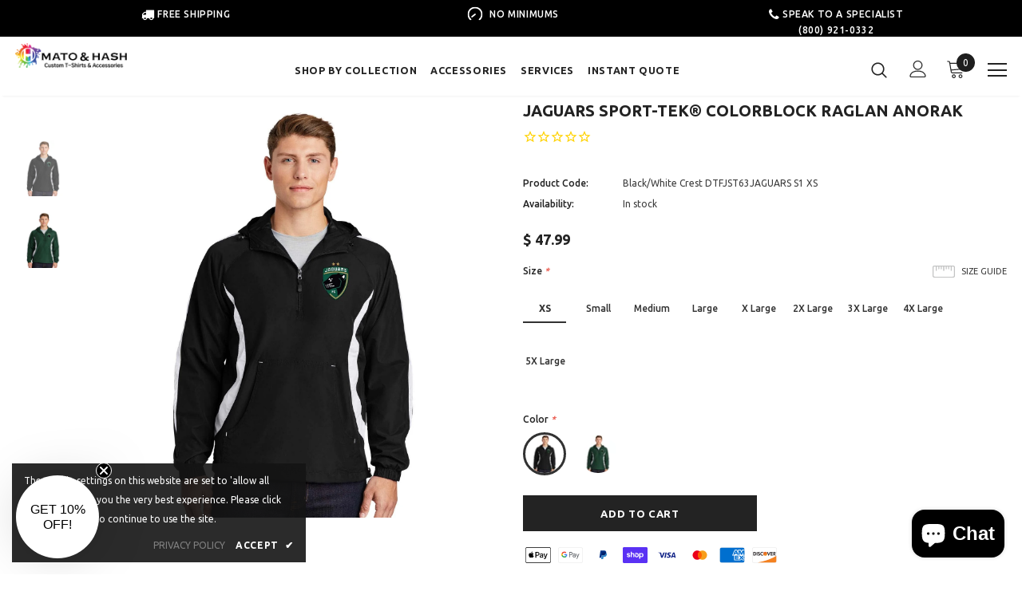

--- FILE ---
content_type: text/html; charset=utf-8
request_url: https://matohash.com/products/jaguars-sport-tek-colorblock-raglan-anorak
body_size: 60136
content:
<!doctype html>
<!--[if lt IE 7]><html class="no-js lt-ie9 lt-ie8 lt-ie7" lang="en"> <![endif]-->
<!--[if IE 7]><html class="no-js lt-ie9 lt-ie8" lang="en"> <![endif]-->
<!--[if IE 8]><html class="no-js lt-ie9" lang="en"> <![endif]-->
<!--[if IE 9 ]><html class="ie9 no-js"> <![endif]-->
<!--[if (gt IE 9)|!(IE)]><!--> <html class="no-js"> <!--<![endif]-->
<head>



  

  <!-- Basic page needs ================================================== -->
  <meta charset="utf-8">
  <meta http-equiv="X-UA-Compatible" content="IE=edge,chrome=1">

  <!-- Title and description ================================================== -->

  <!-- Product meta ================================================== -->
  


  <meta property="og:type" content="product">
  <meta property="og:title" content="Jaguars Sport-Tek® Colorblock Raglan Anorak">
  
  <meta property="og:image" content="http://matohash.com/cdn/shop/products/jaguars-sport-tek-colorblock-raglan-anorak-955388_grande.jpg?v=1686891069">
  <meta property="og:image:secure_url" content="https://matohash.com/cdn/shop/products/jaguars-sport-tek-colorblock-raglan-anorak-955388_grande.jpg?v=1686891069">
  
  <meta property="og:image" content="http://matohash.com/cdn/shop/products/jaguars-sport-tek-colorblock-raglan-anorak-875161_grande.jpg?v=1686891069">
  <meta property="og:image:secure_url" content="https://matohash.com/cdn/shop/products/jaguars-sport-tek-colorblock-raglan-anorak-875161_grande.jpg?v=1686891069">
  
  <meta property="og:price:amount" content="47.99">
  <meta property="og:price:currency" content="USD">


  <meta property="og:description" content="Mato &amp; Hash now offers custom T-Shirt printing! Add your own Photo, logo, or Text to one of our Mato &amp; Hash Crew Neck T-shirts! Select your color and size then you are ready to customize! Mato &amp; Hash Women&#39;s T Shirts are a blend of 60% cotton and 40% polyester. A soft smooth material with the right amount of stretch to give a great fit for around the clock comfort. Digitally printed T-shirts are printed with state of the art Direct to Garment printing technology. The colors on the fabric are very well-distributed, clean with multiple color options! Create your own shirts with your style! Simply create your logo, photo or design and hit upload! Please know the best file types for Photos are TIFF. If you are looking more for a Logo or Graphic please send a PNG File without a saved background. For best quality you want your file size 300 PPI (DPI) If you have questions on your file, please reach out to one of our helpful Customer Representatives! All Mato &amp; Hash custom T-shirts are printed right here in the United States!">


  <meta property="og:url" content="https://matohash.com/products/jaguars-sport-tek-colorblock-raglan-anorak">
  <meta property="og:site_name" content="Mato &amp; Hash">
  <!-- /snippets/twitter-card.liquid -->





  <meta name="twitter:card" content="product">
  <meta name="twitter:title" content="Jaguars Sport-Tek® Colorblock Raglan Anorak">
  <meta name="twitter:description" content="Sporty colorblocking and a 1/2-zip front make this soft anorak an excellent alternative to a wind shirt or jacket.

100% polyester shell
100% polyester jersey lining with mesh insets at gussets for added breathability
Three-panel hood with drawcord and toggle
Raglan sleeves
Front pouch pocket
Articulated elbows for greater mobility
Half elastic, half self-fabric cuffs for comfort
Left side seam zipper for easy on/off
Drawcord hem with toggle

">
  <meta name="twitter:image" content="https://matohash.com/cdn/shop/products/jaguars-sport-tek-colorblock-raglan-anorak-955388_medium.jpg?v=1686891069">
  <meta name="twitter:image:width" content="240">
  <meta name="twitter:image:height" content="240">
  <meta name="twitter:label1" content="Price">
  <meta name="twitter:data1" content="From $ 47.99 USD">
  
  <meta name="twitter:label2" content="Brand">
  <meta name="twitter:data2" content="Mato &amp; Hash">
  


  
  
  	<meta name="robots" content="noindex,nofollow">
  

  <!-- Helpers ================================================== -->
  <link rel="canonical" href="https://matohash.com/products/jaguars-sport-tek-colorblock-raglan-anorak">
  <meta name="viewport" content="width=device-width, initial-scale=1, maximum-scale=1, user-scalable=0, minimal-ui">

  <!-- Favicon -->
  
  <link rel="shortcut icon" href="//matohash.com/cdn/shop/files/New_Favicon_just_icon_2b8daf1e-37b4-4c04-b717-5a194f3d9b2b_32x32.png?v=1638458711" type="image/png">
  

   <!-- fonts -->
  
<script type="text/javascript">
  WebFontConfig = {
    google: { families: [ 
      
          'Ubuntu:100,200,300,400,500,600,700,800,900'
	  
      
      	
      		,
      	      
        'Ubuntu:100,200,300,400,500,600,700,800,900'
	  
    ] }
  };
  
  (function() {
    var wf = document.createElement('script');
    wf.src = ('https:' == document.location.protocol ? 'https' : 'http') +
      '://ajax.googleapis.com/ajax/libs/webfont/1/webfont.js';
    wf.type = 'text/javascript';
    wf.async = 'true';
    var s = document.getElementsByTagName('script')[0];
    s.parentNode.insertBefore(wf, s);
  })(); 
</script>


  <!-- Styles -->
  <link href="//matohash.com/cdn/shop/t/43/assets/vendor.min.css?v=16313237669423149571673940339" rel="stylesheet" type="text/css" media="all" />
<link href="//matohash.com/cdn/shop/t/43/assets/theme-styles.scss.css?v=57678881921157984471768573699" rel="stylesheet" type="text/css" media="all" />
<link href="//matohash.com/cdn/shop/t/43/assets/theme-styles-responsive.scss.css?v=151499216882179025581685476584" rel="stylesheet" type="text/css" media="all" />

   <!-- Scripts -->
  <script src="//matohash.com/cdn/shop/t/43/assets/jquery.min.js?v=56888366816115934351673940341" type="text/javascript"></script>
<script src="//matohash.com/cdn/shop/t/43/assets/jquery-cookie.min.js?v=72365755745404048181673940339" type="text/javascript"></script>

<script>
    window.ajax_cart = "upsell";
    window.money_format = "<span class=money>$ {{amount}} </span>";//"<span class=money>$ {{amount}} USD</span>";
    window.shop_currency = "USD";
    window.show_multiple_currencies = true;
    window.use_color_swatch = true;
    window.color_swatch_style = "variant";
    window.enable_sidebar_multiple_choice = true;
    window.file_url = "//matohash.com/cdn/shop/files/?v=29701";
    window.asset_url = "";
    
    window.inventory_text = {
        in_stock: "In stock",
        many_in_stock: "Many in stock",
        out_of_stock: "Out of stock",
        add_to_cart: "Add to Cart",
        add_all_to_cart: "Add all to Cart",
        sold_out: "Sold Out",
        select_options : "Select options",
        unavailable: "Unavailable",
        no_more_product: "No more product",
        show_options: "Show Variants",
        hide_options: "Hide Variants",
        adding : "Adding",
        thank_you : "Thank You",
        add_more : "Add More",
        cart_feedback : "Added",
        add_wishlist : "Add to Wish List",
        remove_wishlist : "Remove Wish List",
        previous: "Prev",
        next: "Next"
    };
    
    window.multi_lang = false;
    window.infinity_scroll_feature = true;
    window.newsletter_popup = false;  
</script>


<script src="//matohash.com/cdn/shop/t/43/assets/lang2.js?v=95449077315781067331673940351" type="text/javascript"></script>

<script>
    var translator = {
        current_lang : $.cookie('language'),
        
        init: function() {
            translator.updateStyling();
            translator.updateInventoryText();  		
        },
        
        updateStyling: function() {
            var style;

            if (translator.isLang2()) {
                style = "<style>*[data-translate] {visibility:hidden} .lang1 {display:none}</style>";          
            }
            else {
                style = "<style>*[data-translate] {visibility:visible} .lang2 {display:none}</style>";
            };

            $('head').append(style);
        },
        
        updateLangSwitcher: function() {
            if (translator.isLang2()) {
                $('#lang-switcher [data-value="1"]').removeClass('active');
                $('#lang-switcher [data-value="2"]').addClass('active');        
            }
        },
        
        getTextToTranslate: function(selector) {
            var result = window.lang2;
            
            //check if there is parameter
            var params;
            
            if (selector.indexOf("|") > 0) {
                var devideList = selector.split("|");
                
                selector = devideList[0];
                params = devideList[1].split(",");
            }

            var selectorArr = selector.split('.');
            
            if (selectorArr) {
                for (var i = 0; i < selectorArr.length; i++) {
                    result = result[selectorArr[i]];
                }
            }
            else {
                result = result[selector];
            };

            //check if result is object, case one and other
            if (result && result.one && result.other) {
                var countEqual1 = true;

                for (var i = 0; i < params.length; i++) {
                    if (params[i].indexOf("count") >= 0) {
                        variables = params[i].split(":");

                        if (variables.length>1) {
                            var count = variables[1];
                            if (count > 1) {
                                countEqual1 = false;
                            }
                        }
                    }
                }

                if (countEqual1) {
                    result = result.one;
                } else {
                    result = result.other;
                };
            }

            //replace params
            
            if (params && params.length>0) {
                result = result.replace(/{{\s*/g, "{{");
                result = result.replace(/\s*}}/g, "}}");
                
                for (var i = 0; i < params.length; i++) {
                    variables = params[i].split(":");
                    if (variables.length>1) {
                        result = result.replace("{{"+variables[0]+"}}", variables[1]);
                    }          
                }
            }
            

            return result;
        },
                                        
        isLang2: function() {
            return translator.current_lang && translator.current_lang == 2;
        },
        
        updateInventoryText: function() {
            if (translator.isLang2()) {
                window.inventory_text = {
                    in_stock: window.lang2.products.product.in_stock,
                    many_in_stock: window.lang2.products.product.many_in_stock,
                    out_of_stock: window.lang2.products.product.out_of_stock,
                    add_to_cart: window.lang2.products.product.add_to_cart,
                    add_all_to_cart: window.lang2.products.product.add_all_to_cart,
                    sold_out: window.lang2.products.product.sold_out,
                    unavailable: window.lang2.products.product.unavailable,
                    no_more_product: window.lang2.collections.general.no_more_product,
                    select_options: window.lang2.products.product.select_options,
                    hide_options: window.lang2.products.product.hide_options,
                    show_options: window.lang2.products.product.show_options,
                    adding: window.lang2.products.product.adding,
                    thank_you: window.lang2.products.product.thank_you,
                    add_more: window.lang2.products.product.add_more,
                    cart_feedback: window.lang2.products.product.cart_feedback,
                    add_wishlist: window.lang2.wishlist.general.add_to_wishlist,
                    remove_wishlist: window.lang2.wishlist.general.remove_wishlist,
                    previous: window.lang2.collections.toolbar.previous,
                    next: window.lang2.collections.toolbar.next
                };
            }
        },
        
        doTranslate: function(blockSelector) {
            if (translator.isLang2()) {
                $(blockSelector + " [data-translate]").each(function(e) {          
                    var item = jQuery(this);
                    var selector = item.attr("data-translate");
                    var text = translator.getTextToTranslate(selector);
                    
                    //translate only title
                    if (item.attr("translate-item")) {
                        var attribute = item.attr("translate-item");
                        if (attribute == 'blog-date-author') {
                            item.html(text);
                        }
                        else if (attribute!="") {            
                            item.attr(attribute,text);
                        };
                    }
                    else if (item.is("input")) {
                        item.val(text);
                    }
                    else {
                        item.html(text);
                    };
                    
                    item.css("visibility","visible");
                    
                    $('#lang-switcher [data-value="1"]').removeClass('active');
                    $('#lang-switcher [data-value="2"]').addClass('active');          
                });
            }
        }   
    };
            
    translator.init();
            
    $(document).ready(function() {    
        $('#lang-switcher [data-value]').on('click', function(e) {
        e.preventDefault();
        
        if($(this).hasClass('active')){
            return false;
        }
        
        var value = $(this).data('value');
        
        $.cookie('language', value, {expires:10, path:'/'});
            location.reload();
        });    
        
        translator.doTranslate('body');    
    });
</script>


  <!-- Header hook for plugins ================================ -->
  <script>window.performance && window.performance.mark && window.performance.mark('shopify.content_for_header.start');</script><meta name="google-site-verification" content="ADYunA-HNVwpggWpdPAbeugmllpIk3fzdVBf-2nw-2Q">
<meta name="google-site-verification" content="AOV7bbyvz4F5OCu2CHRtB99wMTsDERoyDnL2pBWmi8Y">
<meta name="google-site-verification" content="IbXtCOXdvYC7v3GweT6pupo_6fkyloSQfOEyWlNQFM0">
<meta name="facebook-domain-verification" content="cbwz5va15qj2o17ytep5ewqb34zl48">
<meta id="shopify-digital-wallet" name="shopify-digital-wallet" content="/11248154/digital_wallets/dialog">
<meta name="shopify-checkout-api-token" content="3c2448fc054b878712560528c3630141">
<meta id="in-context-paypal-metadata" data-shop-id="11248154" data-venmo-supported="false" data-environment="production" data-locale="en_US" data-paypal-v4="true" data-currency="USD">
<link rel="alternate" type="application/json+oembed" href="https://matohash.com/products/jaguars-sport-tek-colorblock-raglan-anorak.oembed">
<script async="async" src="/checkouts/internal/preloads.js?locale=en-US"></script>
<link rel="preconnect" href="https://shop.app" crossorigin="anonymous">
<script async="async" src="https://shop.app/checkouts/internal/preloads.js?locale=en-US&shop_id=11248154" crossorigin="anonymous"></script>
<script id="apple-pay-shop-capabilities" type="application/json">{"shopId":11248154,"countryCode":"US","currencyCode":"USD","merchantCapabilities":["supports3DS"],"merchantId":"gid:\/\/shopify\/Shop\/11248154","merchantName":"Mato \u0026 Hash","requiredBillingContactFields":["postalAddress","email","phone"],"requiredShippingContactFields":["postalAddress","email","phone"],"shippingType":"shipping","supportedNetworks":["visa","masterCard","amex","discover","elo","jcb"],"total":{"type":"pending","label":"Mato \u0026 Hash","amount":"1.00"},"shopifyPaymentsEnabled":true,"supportsSubscriptions":true}</script>
<script id="shopify-features" type="application/json">{"accessToken":"3c2448fc054b878712560528c3630141","betas":["rich-media-storefront-analytics"],"domain":"matohash.com","predictiveSearch":true,"shopId":11248154,"locale":"en"}</script>
<script>var Shopify = Shopify || {};
Shopify.shop = "bagz-com.myshopify.com";
Shopify.locale = "en";
Shopify.currency = {"active":"USD","rate":"1.0"};
Shopify.country = "US";
Shopify.theme = {"name":"matohash\/master","id":136759771379,"schema_name":"Made by \/\/.","schema_version":"1.0.1","theme_store_id":null,"role":"main"};
Shopify.theme.handle = "null";
Shopify.theme.style = {"id":null,"handle":null};
Shopify.cdnHost = "matohash.com/cdn";
Shopify.routes = Shopify.routes || {};
Shopify.routes.root = "/";</script>
<script type="module">!function(o){(o.Shopify=o.Shopify||{}).modules=!0}(window);</script>
<script>!function(o){function n(){var o=[];function n(){o.push(Array.prototype.slice.apply(arguments))}return n.q=o,n}var t=o.Shopify=o.Shopify||{};t.loadFeatures=n(),t.autoloadFeatures=n()}(window);</script>
<script>
  window.ShopifyPay = window.ShopifyPay || {};
  window.ShopifyPay.apiHost = "shop.app\/pay";
  window.ShopifyPay.redirectState = null;
</script>
<script id="shop-js-analytics" type="application/json">{"pageType":"product"}</script>
<script defer="defer" async type="module" src="//matohash.com/cdn/shopifycloud/shop-js/modules/v2/client.init-shop-cart-sync_BdyHc3Nr.en.esm.js"></script>
<script defer="defer" async type="module" src="//matohash.com/cdn/shopifycloud/shop-js/modules/v2/chunk.common_Daul8nwZ.esm.js"></script>
<script type="module">
  await import("//matohash.com/cdn/shopifycloud/shop-js/modules/v2/client.init-shop-cart-sync_BdyHc3Nr.en.esm.js");
await import("//matohash.com/cdn/shopifycloud/shop-js/modules/v2/chunk.common_Daul8nwZ.esm.js");

  window.Shopify.SignInWithShop?.initShopCartSync?.({"fedCMEnabled":true,"windoidEnabled":true});

</script>
<script>
  window.Shopify = window.Shopify || {};
  if (!window.Shopify.featureAssets) window.Shopify.featureAssets = {};
  window.Shopify.featureAssets['shop-js'] = {"shop-cart-sync":["modules/v2/client.shop-cart-sync_QYOiDySF.en.esm.js","modules/v2/chunk.common_Daul8nwZ.esm.js"],"init-fed-cm":["modules/v2/client.init-fed-cm_DchLp9rc.en.esm.js","modules/v2/chunk.common_Daul8nwZ.esm.js"],"shop-button":["modules/v2/client.shop-button_OV7bAJc5.en.esm.js","modules/v2/chunk.common_Daul8nwZ.esm.js"],"init-windoid":["modules/v2/client.init-windoid_DwxFKQ8e.en.esm.js","modules/v2/chunk.common_Daul8nwZ.esm.js"],"shop-cash-offers":["modules/v2/client.shop-cash-offers_DWtL6Bq3.en.esm.js","modules/v2/chunk.common_Daul8nwZ.esm.js","modules/v2/chunk.modal_CQq8HTM6.esm.js"],"shop-toast-manager":["modules/v2/client.shop-toast-manager_CX9r1SjA.en.esm.js","modules/v2/chunk.common_Daul8nwZ.esm.js"],"init-shop-email-lookup-coordinator":["modules/v2/client.init-shop-email-lookup-coordinator_UhKnw74l.en.esm.js","modules/v2/chunk.common_Daul8nwZ.esm.js"],"pay-button":["modules/v2/client.pay-button_DzxNnLDY.en.esm.js","modules/v2/chunk.common_Daul8nwZ.esm.js"],"avatar":["modules/v2/client.avatar_BTnouDA3.en.esm.js"],"init-shop-cart-sync":["modules/v2/client.init-shop-cart-sync_BdyHc3Nr.en.esm.js","modules/v2/chunk.common_Daul8nwZ.esm.js"],"shop-login-button":["modules/v2/client.shop-login-button_D8B466_1.en.esm.js","modules/v2/chunk.common_Daul8nwZ.esm.js","modules/v2/chunk.modal_CQq8HTM6.esm.js"],"init-customer-accounts-sign-up":["modules/v2/client.init-customer-accounts-sign-up_C8fpPm4i.en.esm.js","modules/v2/client.shop-login-button_D8B466_1.en.esm.js","modules/v2/chunk.common_Daul8nwZ.esm.js","modules/v2/chunk.modal_CQq8HTM6.esm.js"],"init-shop-for-new-customer-accounts":["modules/v2/client.init-shop-for-new-customer-accounts_CVTO0Ztu.en.esm.js","modules/v2/client.shop-login-button_D8B466_1.en.esm.js","modules/v2/chunk.common_Daul8nwZ.esm.js","modules/v2/chunk.modal_CQq8HTM6.esm.js"],"init-customer-accounts":["modules/v2/client.init-customer-accounts_dRgKMfrE.en.esm.js","modules/v2/client.shop-login-button_D8B466_1.en.esm.js","modules/v2/chunk.common_Daul8nwZ.esm.js","modules/v2/chunk.modal_CQq8HTM6.esm.js"],"shop-follow-button":["modules/v2/client.shop-follow-button_CkZpjEct.en.esm.js","modules/v2/chunk.common_Daul8nwZ.esm.js","modules/v2/chunk.modal_CQq8HTM6.esm.js"],"lead-capture":["modules/v2/client.lead-capture_BntHBhfp.en.esm.js","modules/v2/chunk.common_Daul8nwZ.esm.js","modules/v2/chunk.modal_CQq8HTM6.esm.js"],"checkout-modal":["modules/v2/client.checkout-modal_CfxcYbTm.en.esm.js","modules/v2/chunk.common_Daul8nwZ.esm.js","modules/v2/chunk.modal_CQq8HTM6.esm.js"],"shop-login":["modules/v2/client.shop-login_Da4GZ2H6.en.esm.js","modules/v2/chunk.common_Daul8nwZ.esm.js","modules/v2/chunk.modal_CQq8HTM6.esm.js"],"payment-terms":["modules/v2/client.payment-terms_MV4M3zvL.en.esm.js","modules/v2/chunk.common_Daul8nwZ.esm.js","modules/v2/chunk.modal_CQq8HTM6.esm.js"]};
</script>
<script>(function() {
  var isLoaded = false;
  function asyncLoad() {
    if (isLoaded) return;
    isLoaded = true;
    var urls = ["https:\/\/cdn1.stamped.io\/files\/widget.min.js?shop=bagz-com.myshopify.com"];
    for (var i = 0; i < urls.length; i++) {
      var s = document.createElement('script');
      s.type = 'text/javascript';
      s.async = true;
      s.src = urls[i];
      var x = document.getElementsByTagName('script')[0];
      x.parentNode.insertBefore(s, x);
    }
  };
  if(window.attachEvent) {
    window.attachEvent('onload', asyncLoad);
  } else {
    window.addEventListener('load', asyncLoad, false);
  }
})();</script>
<script id="__st">var __st={"a":11248154,"offset":-18000,"reqid":"2bdba94b-a173-4b74-a39b-07fc54fde83e-1768970127","pageurl":"matohash.com\/products\/jaguars-sport-tek-colorblock-raglan-anorak","u":"e7096d26c05b","p":"product","rtyp":"product","rid":8038706807027};</script>
<script>window.ShopifyPaypalV4VisibilityTracking = true;</script>
<script id="captcha-bootstrap">!function(){'use strict';const t='contact',e='account',n='new_comment',o=[[t,t],['blogs',n],['comments',n],[t,'customer']],c=[[e,'customer_login'],[e,'guest_login'],[e,'recover_customer_password'],[e,'create_customer']],r=t=>t.map((([t,e])=>`form[action*='/${t}']:not([data-nocaptcha='true']) input[name='form_type'][value='${e}']`)).join(','),a=t=>()=>t?[...document.querySelectorAll(t)].map((t=>t.form)):[];function s(){const t=[...o],e=r(t);return a(e)}const i='password',u='form_key',d=['recaptcha-v3-token','g-recaptcha-response','h-captcha-response',i],f=()=>{try{return window.sessionStorage}catch{return}},m='__shopify_v',_=t=>t.elements[u];function p(t,e,n=!1){try{const o=window.sessionStorage,c=JSON.parse(o.getItem(e)),{data:r}=function(t){const{data:e,action:n}=t;return t[m]||n?{data:e,action:n}:{data:t,action:n}}(c);for(const[e,n]of Object.entries(r))t.elements[e]&&(t.elements[e].value=n);n&&o.removeItem(e)}catch(o){console.error('form repopulation failed',{error:o})}}const l='form_type',E='cptcha';function T(t){t.dataset[E]=!0}const w=window,h=w.document,L='Shopify',v='ce_forms',y='captcha';let A=!1;((t,e)=>{const n=(g='f06e6c50-85a8-45c8-87d0-21a2b65856fe',I='https://cdn.shopify.com/shopifycloud/storefront-forms-hcaptcha/ce_storefront_forms_captcha_hcaptcha.v1.5.2.iife.js',D={infoText:'Protected by hCaptcha',privacyText:'Privacy',termsText:'Terms'},(t,e,n)=>{const o=w[L][v],c=o.bindForm;if(c)return c(t,g,e,D).then(n);var r;o.q.push([[t,g,e,D],n]),r=I,A||(h.body.append(Object.assign(h.createElement('script'),{id:'captcha-provider',async:!0,src:r})),A=!0)});var g,I,D;w[L]=w[L]||{},w[L][v]=w[L][v]||{},w[L][v].q=[],w[L][y]=w[L][y]||{},w[L][y].protect=function(t,e){n(t,void 0,e),T(t)},Object.freeze(w[L][y]),function(t,e,n,w,h,L){const[v,y,A,g]=function(t,e,n){const i=e?o:[],u=t?c:[],d=[...i,...u],f=r(d),m=r(i),_=r(d.filter((([t,e])=>n.includes(e))));return[a(f),a(m),a(_),s()]}(w,h,L),I=t=>{const e=t.target;return e instanceof HTMLFormElement?e:e&&e.form},D=t=>v().includes(t);t.addEventListener('submit',(t=>{const e=I(t);if(!e)return;const n=D(e)&&!e.dataset.hcaptchaBound&&!e.dataset.recaptchaBound,o=_(e),c=g().includes(e)&&(!o||!o.value);(n||c)&&t.preventDefault(),c&&!n&&(function(t){try{if(!f())return;!function(t){const e=f();if(!e)return;const n=_(t);if(!n)return;const o=n.value;o&&e.removeItem(o)}(t);const e=Array.from(Array(32),(()=>Math.random().toString(36)[2])).join('');!function(t,e){_(t)||t.append(Object.assign(document.createElement('input'),{type:'hidden',name:u})),t.elements[u].value=e}(t,e),function(t,e){const n=f();if(!n)return;const o=[...t.querySelectorAll(`input[type='${i}']`)].map((({name:t})=>t)),c=[...d,...o],r={};for(const[a,s]of new FormData(t).entries())c.includes(a)||(r[a]=s);n.setItem(e,JSON.stringify({[m]:1,action:t.action,data:r}))}(t,e)}catch(e){console.error('failed to persist form',e)}}(e),e.submit())}));const S=(t,e)=>{t&&!t.dataset[E]&&(n(t,e.some((e=>e===t))),T(t))};for(const o of['focusin','change'])t.addEventListener(o,(t=>{const e=I(t);D(e)&&S(e,y())}));const B=e.get('form_key'),M=e.get(l),P=B&&M;t.addEventListener('DOMContentLoaded',(()=>{const t=y();if(P)for(const e of t)e.elements[l].value===M&&p(e,B);[...new Set([...A(),...v().filter((t=>'true'===t.dataset.shopifyCaptcha))])].forEach((e=>S(e,t)))}))}(h,new URLSearchParams(w.location.search),n,t,e,['guest_login'])})(!0,!0)}();</script>
<script integrity="sha256-4kQ18oKyAcykRKYeNunJcIwy7WH5gtpwJnB7kiuLZ1E=" data-source-attribution="shopify.loadfeatures" defer="defer" src="//matohash.com/cdn/shopifycloud/storefront/assets/storefront/load_feature-a0a9edcb.js" crossorigin="anonymous"></script>
<script crossorigin="anonymous" defer="defer" src="//matohash.com/cdn/shopifycloud/storefront/assets/shopify_pay/storefront-65b4c6d7.js?v=20250812"></script>
<script data-source-attribution="shopify.dynamic_checkout.dynamic.init">var Shopify=Shopify||{};Shopify.PaymentButton=Shopify.PaymentButton||{isStorefrontPortableWallets:!0,init:function(){window.Shopify.PaymentButton.init=function(){};var t=document.createElement("script");t.src="https://matohash.com/cdn/shopifycloud/portable-wallets/latest/portable-wallets.en.js",t.type="module",document.head.appendChild(t)}};
</script>
<script data-source-attribution="shopify.dynamic_checkout.buyer_consent">
  function portableWalletsHideBuyerConsent(e){var t=document.getElementById("shopify-buyer-consent"),n=document.getElementById("shopify-subscription-policy-button");t&&n&&(t.classList.add("hidden"),t.setAttribute("aria-hidden","true"),n.removeEventListener("click",e))}function portableWalletsShowBuyerConsent(e){var t=document.getElementById("shopify-buyer-consent"),n=document.getElementById("shopify-subscription-policy-button");t&&n&&(t.classList.remove("hidden"),t.removeAttribute("aria-hidden"),n.addEventListener("click",e))}window.Shopify?.PaymentButton&&(window.Shopify.PaymentButton.hideBuyerConsent=portableWalletsHideBuyerConsent,window.Shopify.PaymentButton.showBuyerConsent=portableWalletsShowBuyerConsent);
</script>
<script data-source-attribution="shopify.dynamic_checkout.cart.bootstrap">document.addEventListener("DOMContentLoaded",(function(){function t(){return document.querySelector("shopify-accelerated-checkout-cart, shopify-accelerated-checkout")}if(t())Shopify.PaymentButton.init();else{new MutationObserver((function(e,n){t()&&(Shopify.PaymentButton.init(),n.disconnect())})).observe(document.body,{childList:!0,subtree:!0})}}));
</script>
<link id="shopify-accelerated-checkout-styles" rel="stylesheet" media="screen" href="https://matohash.com/cdn/shopifycloud/portable-wallets/latest/accelerated-checkout-backwards-compat.css" crossorigin="anonymous">
<style id="shopify-accelerated-checkout-cart">
        #shopify-buyer-consent {
  margin-top: 1em;
  display: inline-block;
  width: 100%;
}

#shopify-buyer-consent.hidden {
  display: none;
}

#shopify-subscription-policy-button {
  background: none;
  border: none;
  padding: 0;
  text-decoration: underline;
  font-size: inherit;
  cursor: pointer;
}

#shopify-subscription-policy-button::before {
  box-shadow: none;
}

      </style>

<script>window.performance && window.performance.mark && window.performance.mark('shopify.content_for_header.end');</script>

  <!--[if lt IE 9]>
  <script src="//html5shiv.googlecode.com/svn/trunk/html5.js" type="text/javascript"></script>
  <![endif]-->

  

  

  <script>

    Shopify.productOptionsMap = {};
    Shopify.quickViewOptionsMap = {};

    Shopify.updateOptionsInSelector = function(selectorIndex, wrapperSlt) {
        Shopify.optionsMap = wrapperSlt === '.product' ? Shopify.productOptionsMap : Shopify.quickViewOptionsMap;

        switch (selectorIndex) {
            case 0:
                var key = 'root';
                var selector = $(wrapperSlt + ' .single-option-selector:eq(0)');
                break;
            case 1:
                var key = $(wrapperSlt + ' .single-option-selector:eq(0)').val();
                var selector = $(wrapperSlt + ' .single-option-selector:eq(1)');
                break;
            case 2:
                var key = $(wrapperSlt + ' .single-option-selector:eq(0)').val();
                key += ' / ' + $(wrapperSlt + ' .single-option-selector:eq(1)').val();
                var selector = $(wrapperSlt + ' .single-option-selector:eq(2)');
        }

        var initialValue = selector.val();

        selector.empty();

        var availableOptions = Shopify.optionsMap[key];

        if (availableOptions && availableOptions.length) {
            for (var i = 0; i < availableOptions.length; i++) {
                var option = availableOptions[i];

                var newOption = $('<option></option>').val(option).html(option);

                selector.append(newOption);
            }

            $(wrapperSlt + ' .swatch[data-option-index="' + selectorIndex + '"] .swatch-element').each(function() {
                if ($.inArray($(this).attr('data-value'), availableOptions) !== -1) {
                    $(this).removeClass('soldout').find(':radio').removeAttr('disabled', 'disabled').removeAttr('checked');
                }
                else {
                    $(this).addClass('soldout').find(':radio').removeAttr('checked').attr('disabled', 'disabled');
                }
            });

            if ($.inArray(initialValue, availableOptions) !== -1) {
                selector.val(initialValue);
            }

            selector.trigger('change');
        };
    };

    Shopify.linkOptionSelectors = function(product, wrapperSlt) {
        // Building our mapping object.
        Shopify.optionsMap = wrapperSlt === '.product' ? Shopify.productOptionsMap : Shopify.quickViewOptionsMap;

        for (var i = 0; i < product.variants.length; i++) {
            var variant = product.variants[i];

            if (variant.available) {
                // Gathering values for the 1st drop-down.
                Shopify.optionsMap['root'] = Shopify.optionsMap['root'] || [];

                Shopify.optionsMap['root'].push(variant.option1);
                Shopify.optionsMap['root'] = Shopify.uniq(Shopify.optionsMap['root']);

                // Gathering values for the 2nd drop-down.
                if (product.options.length > 1) {
                var key = variant.option1;
                    Shopify.optionsMap[key] = Shopify.optionsMap[key] || [];
                    Shopify.optionsMap[key].push(variant.option2);
                    Shopify.optionsMap[key] = Shopify.uniq(Shopify.optionsMap[key]);
                }

                // Gathering values for the 3rd drop-down.
                if (product.options.length === 3) {
                    var key = variant.option1 + ' / ' + variant.option2;
                    Shopify.optionsMap[key] = Shopify.optionsMap[key] || [];
                    Shopify.optionsMap[key].push(variant.option3);
                    Shopify.optionsMap[key] = Shopify.uniq(Shopify.optionsMap[key]);
                }
            }
        };

        // Update options right away.
        Shopify.updateOptionsInSelector(0, wrapperSlt);

        if (product.options.length > 1) Shopify.updateOptionsInSelector(1, wrapperSlt);
        if (product.options.length === 3) Shopify.updateOptionsInSelector(2, wrapperSlt);

        // When there is an update in the first dropdown.
        $(wrapperSlt + " .single-option-selector:eq(0)").change(function() {
            Shopify.updateOptionsInSelector(1, wrapperSlt);
            if (product.options.length === 3) Shopify.updateOptionsInSelector(2, wrapperSlt);
            return true;
        });

        // When there is an update in the second dropdown.
        $(wrapperSlt + " .single-option-selector:eq(1)").change(function() {
            if (product.options.length === 3) Shopify.updateOptionsInSelector(2, wrapperSlt);
            return true;
        });
    };
</script>




  <!-- RYVIU APP :: Settings global -->
  <script>
    var ryviu_global_settings = {"form":{"showTitle":false,"titleForm":"Rate Us","titleName":"Your Name","colorInput":"#464646","colorTitle":"#696969","noticeName":"Your name is required field","titleEmail":"Your Email","autoPublish":true,"colorNotice":"#dd2c00","colorSubmit":"#ffffff","noticeEmail":"Your email is required and valid email","titleSubmit":"SUBMIT YOUR REVIEWS","titleSubject":"Review Title","titleSuccess":"Thank you! Your review is submited.","colorStarForm":"#ececec","noticeSubject":"Title is required field","showtitleForm":false,"titleMessenger":"Review Content","noticeMessenger":"Your review is required field","placeholderName":"John Smith","starActivecolor":"#fdbc00","backgroundSubmit":"#00aeef","placeholderEmail":"example@yourdomain.com","placeholderSubject":"Look great","placeholderMessenger":"Let us know what you think","loadAfterContentLoaded":true},"questions":{"by_text":"Author","of_text":"of","on_text":"am","des_form":"Ask a question to the community here","name_form":"Your Name","email_form":"Your E-Mail Adresse","input_text":"Have a question? Search for answers","title_form":"No answer found?","answer_form":"Your answers","answer_text":"Answer question","newest_text":"Latest New","notice_form":"Complete before submitting","submit_form":"Send a question","helpful_text":"Most helpful","showing_text":"Show","question_form":"Your question","titleCustomer":"","community_text":"Ask the community here","questions_text":"questions","title_answer_form":"Answer question","ask_community_text":"Ask the community","submit_answer_form":"Send a reply","write_question_text":"Ask a question","question_answer_form":"Question","placeholder_answer_form":"Answer is a required field!","placeholder_question_form":"Question is a required field!"},"mail_settings":{"notiToAdmin":true,"replyTemplate":"default","notiToCustomer":true,"autoSendRequest":true,"email_from_name":"bagz-com","enableOrderHook":true,"newReviewNotice":true,"questionTemplate":"default","requestReviewTemplate":"default"},"review_widget":{"star":1,"style":"style2","title":false,"ofText":"of","tstar1":"Terrible","tstar2":"Poor","tstar3":"Average","tstar4":"Very Good","tstar5":"Excellent","nostars":false,"nowrite":false,"hideFlag":true,"hidedate":false,"noavatar":false,"noreview":true,"order_by":"late","showText":"Show:","showspam":true,"noReviews":"No reviews","outofText":"out of","random_to":20,"ryplyText":"Comment","starStyle":"style1","starcolor":"#e6e6e6","starsText":"stars","colorTitle":"#6c8187","colorWrite":"#ffffff","customDate":"dd\/MM\/yy","dateSelect":"dateDefaut","helpulText":"Is this helpful?","latestText":"Latest","nolastname":false,"oldestText":"Oldest","paddingTop":"0","reviewText":"reviews","sortbyText":"Sort by:","titleWrite":"Write a review","borderColor":"#ffffff","borderStyle":"solid","borderWidth":"0","colorAvatar":"#f8f8f8","firstReview":"Write a first review now","paddingLeft":"0","random_from":0,"reviewsText":"reviews","showingText":"Showing","disableReply":false,"paddingRight":"0","payment_type":"Monthly","textVerified":"Verified Purchase","colorVerified":"#05d92d","disableHelpul":false,"disableWidget":false,"paddingBottom":"0","titleCustomer":"Customer Reviews","filter_reviews":"all","backgroundRyviu":"transparent","backgroundWrite":"#2d9aff","disablePurchase":false,"starActiveStyle":"style1","starActivecolor":"#fdbc00","show_title_customer":false,"filter_reviews_local":"US"},"design_settings":{"date":"d\/M\/yyyy","sort":"late","showing":30,"url_shop":"bagz-com.myshopify.com","colection":true,"no_number":false,"no_review":true,"defautDate":"d\/M\/yyyy","defaultDate":"dd\/MM\/yy","client_theme":"masonry","verify_reply":true,"verify_review":true,"reviews_per_page":"10"},"import_settings":{"nameAuto":true,"translate":true,"inCountries":[],"only_images":true,"remove_text":"","number_export":500,"disable_less_reviews":3,"disable_empty_reviews":true}};
  </script>
  <!-- RYVIU APP -->



<script>
  gtag('config', 'AW-761515840/qac4CI6xqvkCEMCej-sC', {
    'phone_conversion_number': '(248) 237-6200'
  });
</script>  
  
<!--begin-bc-sf-filter-css-->
  <style data-id="bc-sf-filter-style" type="text/css">
      #bc-sf-filter-options-wrapper .bc-sf-filter-option-block .bc-sf-filter-block-title h3,
      #bc-sf-filter-tree-h .bc-sf-filter-option-block .bc-sf-filter-block-title a {}
    
     .bc-sf-filter-option-block .bc-sf-filter-block-title h3>span:before {}
      .bc-sf-filter-option-block .bc-sf-filter-block-title h3>span.up:before {}
    
      #bc-sf-filter-options-wrapper .bc-sf-filter-option-block .bc-sf-filter-block-content ul li a,
      #bc-sf-filter-tree-h .bc-sf-filter-option-block .bc-sf-filter-block-content ul li a,
      .bc-sf-filter-option-block-sub_category .bc-sf-filter-block-content ul li h3 a,
      .bc-sf-filter-selection-wrapper .bc-sf-filter-selected-items .selected-item>a,
      .bc-sf-filter-selection-wrapper .bc-sf-filter-block-title h3,
      .bc-sf-filter-clear, 
      .bc-sf-filter-clear-all{}
    
      .bc-sf-filter-option-block-sub_category .bc-sf-filter-option-single-list li span.sub-icon:before {}
      .bc-sf-filter-option-block-sub_category .bc-sf-filter-option-single-list li span.sub-icon.sub-up:before {}

      #bc-sf-filter-tree-mobile button {}
    </style><link href="//matohash.com/cdn/shop/t/43/assets/bc-sf-filter.scss.css?v=37222990859449569051697403752" rel="stylesheet" type="text/css" media="all" /><!--start-bc-al-css--><!--end-bc-al-css-->
    <!--start-bc-widget-css--><link href="//matohash.com/cdn/shop/t/43/assets/bc-widget-slider.scss.css?v=136330604599939239691673940364" rel="stylesheet" type="text/css" media="all" /><!--end-bc-widget-css-->

<!--end-bc-sf-filter-css-->


<!-- "snippets/sca-quick-view-init.liquid" was not rendered, the associated app was uninstalled -->
  <script src="https://www.dwin1.com/19038.js" type="text/javascript" defer="defer"></script>
  
  <div id="shopify-section-hide-search-collection" class="shopify-section"><style>
  
  
  .bc-sf-search-suggestion-item[data-value="Novi Pompon Accessories"] { display: none!important }
  
  
  .bc-sf-search-suggestion-item[data-value="Novi Pompon Hoodies"] { display: none!important }
  
  
  .bc-sf-search-suggestion-item[data-value="Novi Pompon Polo"] { display: none!important }
  
  
  .bc-sf-search-suggestion-item[data-value="Novi Pompon T-Shirt"] { display: none!important }
  
  
  .bc-sf-search-suggestion-item[data-value="Novi Pompon Storefront"] { display: none!important }
  
  
  .bc-sf-search-suggestion-item[data-value="Nationwide Video New Product 2024"] { display: none!important }
  
  
  .bc-sf-search-suggestion-item[data-value="McDaniel Muscle Academy Storefront"] { display: none!important }
  
  
  .bc-sf-search-suggestion-item[data-value="Islander"] { display: none!important }
  
  
  .bc-sf-search-suggestion-item[data-value="Harrison Dance Company Storefront"] { display: none!important }
  
  
  .bc-sf-search-suggestion-item[data-value="Harrison Dance Company - Shirts"] { display: none!important }
  
  
  .bc-sf-search-suggestion-item[data-value="Harrison Dance Company - Luuma Collection"] { display: none!important }
  
  
  .bc-sf-search-suggestion-item[data-value="Harrison Dance Company - Jackets"] { display: none!important }
  
  
  .bc-sf-search-suggestion-item[data-value="Harrison Dance Company - Exclusive Deals"] { display: none!important }
  
  
  .bc-sf-search-suggestion-item[data-value="Harrison Dance Company - Bottoms"] { display: none!important }
  
  
  .bc-sf-search-suggestion-item[data-value="Harrison Dance Company - Accessories"] { display: none!important }
  
  
  .bc-sf-search-suggestion-item[data-value="Harrison Dance Company - Hoodies"] { display: none!important }
  
  
  .bc-sf-search-suggestion-item[data-value="GM Freight - Outerwear"] { display: none!important }
  
  
  .bc-sf-search-suggestion-item[data-value="GM Freight - Accessories"] { display: none!important }
  
  
  .bc-sf-search-suggestion-item[data-value="GM Freight - Basics"] { display: none!important }
  
  
  .bc-sf-search-suggestion-item[data-value="GM Groups"] { display: none!important }
  
  
  .bc-sf-search-suggestion-item[data-value="GM Freight"] { display: none!important }
  
  
  .bc-sf-search-suggestion-item[data-value="Escape Room Novi"] { display: none!important }
  
  
  .bc-sf-search-suggestion-item[data-value="Dante's Inferno"] { display: none!important }
  
  
  .bc-sf-search-suggestion-item[data-value="Alexis Goodwin - A. Good Event Planning and Design, LLC Storefront"] { display: none!important }
  
  
  .bc-sf-search-suggestion-item[data-value="Lowbrow BMX"] { display: none!important }
  
  
  .bc-sf-search-suggestion-item[data-value="LanSINGout Storefront"] { display: none!important }
  
  
  .bc-sf-search-suggestion-item[data-value="Lakes United Hockey Storefront"] { display: none!important }
  
  
  .bc-sf-search-suggestion-item[data-value="Mercy High School - Hockey"] { display: none!important }
  
  
  .bc-sf-search-suggestion-item[data-value="Lulu's"] { display: none!important }
  
  
  .bc-sf-search-suggestion-item[data-value="Sacred Heart Event Store"] { display: none!important }
  
  
  .bc-sf-search-suggestion-item[data-value="Academy of the Sacred Heart Sweats"] { display: none!important }
  
  
  .bc-sf-search-suggestion-item[data-value="Academy of the Sacred Heart Storefront"] { display: none!important }
  
  
  .bc-sf-search-suggestion-item[data-value="Academy of the Sacred Heart Shirts"] { display: none!important }
  
  
  .bc-sf-search-suggestion-item[data-value="Academy of the Sacred Heart Personalized"] { display: none!important }
  
  
  .bc-sf-search-suggestion-item[data-value="Academy of the Sacred Heart Layers"] { display: none!important }
  
  
  .bc-sf-search-suggestion-item[data-value="Rahman Funeral Home Storefront"] { display: none!important }
  
  
  .bc-sf-search-suggestion-item[data-value="Academy of the Sacred Heart Accessories"] { display: none!important }
  
  
  .bc-sf-search-suggestion-item[data-value="Custom Home Health Collection"] { display: none!important }
  
  
  .bc-sf-search-suggestion-item[data-value="Roseville Middle School - Panthers Football Storefront"] { display: none!important }
  
  
  .bc-sf-search-suggestion-item[data-value="Petzpaws"] { display: none!important }
  
  
  .bc-sf-search-suggestion-item[data-value="Motor City Bears"] { display: none!important }
  
  
  .bc-sf-search-suggestion-item[data-value="JUCO Fitness Storefront"] { display: none!important }
  
  
  .bc-sf-search-suggestion-item[data-value="Oakland Dance Festival"] { display: none!important }
  
  
  .bc-sf-search-suggestion-item[data-value="POP - Oakland Dance Festival"] { display: none!important }
  
  
  .bc-sf-search-suggestion-item[data-value="1KOctane Private Collection"] { display: none!important }
  
  
  .bc-sf-search-suggestion-item[data-value="1KOctane - Storefront"] { display: none!important }
  
  
  .bc-sf-search-suggestion-item[data-value="Domino Effect Apparel"] { display: none!important }
  
  
  .bc-sf-search-suggestion-item[data-value="Holy Family Novi"] { display: none!important }
  
  
  .bc-sf-search-suggestion-item[data-value="Access MI Customer Support"] { display: none!important }
  
  
  .bc-sf-search-suggestion-item[data-value="Access Michigan"] { display: none!important }
  
  
  .bc-sf-search-suggestion-item[data-value="Wayne Pediatrics Luuma"] { display: none!important }
  
  
  .bc-sf-search-suggestion-item[data-value="Wayne Pediatrics Jackets"] { display: none!important }
  
  
  .bc-sf-search-suggestion-item[data-value="Wayne Pediatrics Accessories"] { display: none!important }
  
  
  .bc-sf-search-suggestion-item[data-value="Wayne Pediatrics T-Shirt"] { display: none!important }
  
  
  .bc-sf-search-suggestion-item[data-value="Wayne Pediatrics Storefront"] { display: none!important }
  
  
  .bc-sf-search-suggestion-item[data-value="-Wayne Pediatrics Polos-"] { display: none!important }
  
  
  .bc-sf-search-suggestion-item[data-value="Aausten"] { display: none!important }
  
  
  .bc-sf-search-suggestion-item[data-value="Ovation Rehabilitation Storefront"] { display: none!important }
  
  
  .bc-sf-search-suggestion-item[data-value="AAUW Ann Arbor Storefront"] { display: none!important }
  
  
  .bc-sf-search-suggestion-item[data-value="HR ! Collection"] { display: none!important }
  
  
  .bc-sf-search-suggestion-item[data-value="Mercy Accessories"] { display: none!important }
  
  
  .bc-sf-search-suggestion-item[data-value="Mercy Polos"] { display: none!important }
  
  
  .bc-sf-search-suggestion-item[data-value="CM ETF"] { display: none!important }
  
  
  .bc-sf-search-suggestion-item[data-value="Multi-Lakes Accessories"] { display: none!important }
  
  
  .bc-sf-search-suggestion-item[data-value="Multi-Lakes Crewneck and Hoodies"] { display: none!important }
  
  
  .bc-sf-search-suggestion-item[data-value="Multi-Lakes T-Shirt"] { display: none!important }
  
  
  .bc-sf-search-suggestion-item[data-value="Multi-Lakes Polo"] { display: none!important }
  
  
  .bc-sf-search-suggestion-item[data-value=""] { display: none!important }
  
  
  .bc-sf-search-suggestion-item[data-value="Butcher Babies"] { display: none!important }
  
  
  .bc-sf-search-suggestion-item[data-value="JST Storefront"] { display: none!important }
  
  
  .bc-sf-search-suggestion-item[data-value="West Bloomfield Fit Body Boot Camp"] { display: none!important }
  
  
  .bc-sf-search-suggestion-item[data-value="Lulu's"] { display: none!important }
  
  
  .bc-sf-search-suggestion-item[data-value="Mercy Hoodies"] { display: none!important }
  
  
  .bc-sf-search-suggestion-item[data-value="Elie Crossfit"] { display: none!important }
  
  
  .bc-sf-search-suggestion-item[data-value="Tonto Creek Camp"] { display: none!important }
  
  
  .bc-sf-search-suggestion-item[data-value="Uppco Electric"] { display: none!important }
  
  
  .bc-sf-search-suggestion-item[data-value="Hands Of Justice"] { display: none!important }
  
  
  .bc-sf-search-suggestion-item[data-value="Red Level Storefront"] { display: none!important }
  
  
  .bc-sf-search-suggestion-item[data-value="Divine Youth Center"] { display: none!important }
  
  
  .bc-sf-search-suggestion-item[data-value=""] { display: none!important }
  
  
  .bc-sf-search-suggestion-item[data-value="Benstein Grille Storefront"] { display: none!important }
  
  
  .bc-sf-search-suggestion-item[data-value=""] { display: none!important }
  
  
  .bc-sf-search-suggestion-item[data-value=""] { display: none!important }
  
  
  .bc-sf-search-suggestion-item[data-value="BKR-B"] { display: none!important }
  
  
  .bc-sf-search-suggestion-item[data-value="HandyMen Services"] { display: none!important }
  
  
  .bc-sf-search-suggestion-item[data-value="DKINTERESTS Bag Listing"] { display: none!important }
  
  
  .bc-sf-search-suggestion-item[data-value="CH"] { display: none!important }
  
  
  .bc-sf-search-suggestion-item[data-value="Justin Spanabel"] { display: none!important }
  
  
  .bc-sf-search-suggestion-item[data-value=""] { display: none!important }
  
  
  .bc-sf-search-suggestion-item[data-value="Harman International"] { display: none!important }
  
  
  .bc-sf-search-suggestion-item[data-value="Prosper Foreva"] { display: none!important }
  
  
  .bc-sf-search-suggestion-item[data-value="Crispellis"] { display: none!important }
  
  
  .bc-sf-search-suggestion-item[data-value="Alexis Goodwin"] { display: none!important }
  
  
  .bc-sf-search-suggestion-item[data-value="NationWide Video Storefront"] { display: none!important }
  
  
  .bc-sf-search-suggestion-item[data-value="Downriver Bass Association"] { display: none!important }
  
  
  .bc-sf-search-suggestion-item[data-value="Hadley's Towing Company"] { display: none!important }
  
  
  .bc-sf-search-suggestion-item[data-value="Nationwide Video Laser Goods"] { display: none!important }
  
  
  .bc-sf-search-suggestion-item[data-value="Nationwide Video Luuma Collection"] { display: none!important }
  
  
  .bc-sf-search-suggestion-item[data-value="Nationwide Video Polos"] { display: none!important }
  
  
  .bc-sf-search-suggestion-item[data-value="Multi-Lakes Custom Collection"] { display: none!important }
  
  
  .bc-sf-search-suggestion-item[data-value="The Deck Guys"] { display: none!important }
  
  
  .bc-sf-search-suggestion-item[data-value="Mato Hash Store Starter Kit"] { display: none!important }
  
  
  .bc-sf-search-suggestion-item[data-value="Mad Foamers"] { display: none!important }
  
  
  .bc-sf-search-suggestion-item[data-value="Greater Midwest Band Store"] { display: none!important }
  
  
  .bc-sf-search-suggestion-item[data-value="Peace Love and Paws Rescue Storefront"] { display: none!important }
  
  
  .bc-sf-search-suggestion-item[data-value="Lakes United Hockey Storefront"] { display: none!important }
  
  
  .bc-sf-search-suggestion-item[data-value="-Lakes United Hockey Accessories-"] { display: none!important }
  
  
  .bc-sf-search-suggestion-item[data-value="Jaguars Fall Collection"] { display: none!important }
  
  
  .bc-sf-search-suggestion-item[data-value="Peace Love and Paws Rescue Storefront"] { display: none!important }
  
  
  .bc-sf-search-suggestion-item[data-value="Tommie Runz"] { display: none!important }
  
  
  .bc-sf-search-suggestion-item[data-value="Peace Love & Paws Rescue - Pins for Paw Event"] { display: none!important }
  
  
  .bc-sf-search-suggestion-item[data-value="Greater Midwest Storefront"] { display: none!important }
  
  
  .bc-sf-search-suggestion-item[data-value="Detroit Stylin' Skate Club Collection"] { display: none!important }
  
  
  .bc-sf-search-suggestion-item[data-value="Mindfulbliss Living Storefront"] { display: none!important }
  
  
  .bc-sf-search-suggestion-item[data-value="Jaguars Winter Collection"] { display: none!important }
  
  
  .bc-sf-search-suggestion-item[data-value="Favorite Designer Storefront"] { display: none!important }
  
  
  .bc-sf-search-suggestion-item[data-value="Celtic Cross Band Storefront"] { display: none!important }
  
  
  .bc-sf-search-suggestion-item[data-value="Celtic Cross Fan Storefront"] { display: none!important }
  
  
  .bc-sf-search-suggestion-item[data-value="Lawrence Handyman Services"] { display: none!important }
  
  
  .bc-sf-search-suggestion-item[data-value="Lefty's Cheesestakes"] { display: none!important }
  
  
  .bc-sf-search-suggestion-item[data-value="Pure Fit Storefront"] { display: none!important }
  
  
  .bc-sf-search-suggestion-item[data-value="Harrison Dance Company Storefront"] { display: none!important }
  
  
  .bc-sf-search-suggestion-item[data-value="Mercy High School - FHS"] { display: none!important }
  
  
  .bc-sf-search-suggestion-item[data-value="Mercy High School - Human Rights Council"] { display: none!important }
  
  
  .bc-sf-search-suggestion-item[data-value="Mercy High School - Mock Trial"] { display: none!important }
  
  
  .bc-sf-search-suggestion-item[data-value="Saroki's Chicken"] { display: none!important }
  
  
  .bc-sf-search-suggestion-item[data-value="Rosalyn Zeigler"] { display: none!important }
  
  
  .bc-sf-search-suggestion-item[data-value="New City School"] { display: none!important }
  
  
  .bc-sf-search-suggestion-item[data-value="Roseville Middle School - Panthers Football Storefront"] { display: none!important }
  
  
  .bc-sf-search-suggestion-item[data-value="Multi-Lakes Accessories"] { display: none!important }
  
  
  .bc-sf-search-suggestion-item[data-value="Froggy Voice Storefront"] { display: none!important }
  
</style>





</div>
  
  <script type='text/javascript'>
  window.smartlook||(function(d) {
    var o=smartlook=function(){ o.api.push(arguments)},h=d.getElementsByTagName('head')[0];
    var c=d.createElement('script');o.api=new Array();c.async=true;c.type='text/javascript';
    c.charset='utf-8';c.src='https://rec.smartlook.com/recorder.js';h.appendChild(c);
    })(document);
    smartlook('init', '37593bfc651e0490efccc0c9280051fd4580ed67');
</script>


    
 <!-- BEGIN app block: shopify://apps/klaviyo-email-marketing-sms/blocks/klaviyo-onsite-embed/2632fe16-c075-4321-a88b-50b567f42507 -->












  <script async src="https://static.klaviyo.com/onsite/js/SrV7YK/klaviyo.js?company_id=SrV7YK"></script>
  <script>!function(){if(!window.klaviyo){window._klOnsite=window._klOnsite||[];try{window.klaviyo=new Proxy({},{get:function(n,i){return"push"===i?function(){var n;(n=window._klOnsite).push.apply(n,arguments)}:function(){for(var n=arguments.length,o=new Array(n),w=0;w<n;w++)o[w]=arguments[w];var t="function"==typeof o[o.length-1]?o.pop():void 0,e=new Promise((function(n){window._klOnsite.push([i].concat(o,[function(i){t&&t(i),n(i)}]))}));return e}}})}catch(n){window.klaviyo=window.klaviyo||[],window.klaviyo.push=function(){var n;(n=window._klOnsite).push.apply(n,arguments)}}}}();</script>

  
    <script id="viewed_product">
      if (item == null) {
        var _learnq = _learnq || [];

        var MetafieldReviews = null
        var MetafieldYotpoRating = null
        var MetafieldYotpoCount = null
        var MetafieldLooxRating = null
        var MetafieldLooxCount = null
        var okendoProduct = null
        var okendoProductReviewCount = null
        var okendoProductReviewAverageValue = null
        try {
          // The following fields are used for Customer Hub recently viewed in order to add reviews.
          // This information is not part of __kla_viewed. Instead, it is part of __kla_viewed_reviewed_items
          MetafieldReviews = {};
          MetafieldYotpoRating = null
          MetafieldYotpoCount = null
          MetafieldLooxRating = null
          MetafieldLooxCount = null

          okendoProduct = null
          // If the okendo metafield is not legacy, it will error, which then requires the new json formatted data
          if (okendoProduct && 'error' in okendoProduct) {
            okendoProduct = null
          }
          okendoProductReviewCount = okendoProduct ? okendoProduct.reviewCount : null
          okendoProductReviewAverageValue = okendoProduct ? okendoProduct.reviewAverageValue : null
        } catch (error) {
          console.error('Error in Klaviyo onsite reviews tracking:', error);
        }

        var item = {
          Name: "Jaguars Sport-Tek® Colorblock Raglan Anorak",
          ProductID: 8038706807027,
          Categories: ["All","Jaguars FC Custom Jackets","Jaguars FC Storefront","Jaguars Spring Collection"],
          ImageURL: "https://matohash.com/cdn/shop/products/jaguars-sport-tek-colorblock-raglan-anorak-955388_grande.jpg?v=1686891069",
          URL: "https://matohash.com/products/jaguars-sport-tek-colorblock-raglan-anorak",
          Brand: "Mato \u0026 Hash",
          Price: "$ 47.99 ",
          Value: "47.99",
          CompareAtPrice: "$ 0.00 "
        };
        _learnq.push(['track', 'Viewed Product', item]);
        _learnq.push(['trackViewedItem', {
          Title: item.Name,
          ItemId: item.ProductID,
          Categories: item.Categories,
          ImageUrl: item.ImageURL,
          Url: item.URL,
          Metadata: {
            Brand: item.Brand,
            Price: item.Price,
            Value: item.Value,
            CompareAtPrice: item.CompareAtPrice
          },
          metafields:{
            reviews: MetafieldReviews,
            yotpo:{
              rating: MetafieldYotpoRating,
              count: MetafieldYotpoCount,
            },
            loox:{
              rating: MetafieldLooxRating,
              count: MetafieldLooxCount,
            },
            okendo: {
              rating: okendoProductReviewAverageValue,
              count: okendoProductReviewCount,
            }
          }
        }]);
      }
    </script>
  




  <script>
    window.klaviyoReviewsProductDesignMode = false
  </script>







<!-- END app block --><!-- BEGIN app block: shopify://apps/gv-gift-card-app/blocks/app-embed/6aff52d6-7806-4565-a1ee-3e7e4cd23480 -->
<script>
  var gvl_is_gift_detail_page = '';
  var gvl_is_balace_page = '';
  window.gvlCustomerId = '';
  window.gvlCustomerName = '';
  window.gvlCustomerLastName = '';
  window.gvlCustomerFirstName = '';
  window.gvlShopId = '11248154';
  window.gvlPageType = 'product';
  let isFirstLoadViewCartDetailGV = false;
  let isFirstLoadGiftCardBalanceGV = false;
  if (window.location.pathname.includes("/gv-gift-card-detail") || gvl_is_gift_detail_page == 1) {
    loadViewCartDetailGV();
  }
  if (window.location.pathname.includes("/gv-gift-card-balance") || gvl_is_balace_page == 1) {
    loadGiftCardBalanceGV();
  }

  function loadViewCartDetailGV(){
    function logChangesViewCartDetailGV(mutations, observer){
      if(document.body && !isFirstLoadViewCartDetailGV){
        isFirstLoadViewCartDetailGV = true;
        observerViewCartDetailGV.disconnect();
        document.body.insertAdjacentHTML("beforeend", `
          <div id="gv-view-gift-card-detail-container" style="position: fixed; top: 0; left: 0; right: 0; bottom: 0; background: #FFF; z-index: 99999999999; display: block; width: 100%; height: 100%; overflow: auto;"></div>
        `);
      }
    }
    const observerViewCartDetailGV = new MutationObserver(logChangesViewCartDetailGV);
    observerViewCartDetailGV.observe(document.documentElement, { subtree: true, childList: true });
    setTimeout(function(){
      observerViewCartDetailGV.disconnect();
    }, 5000);
  }

  function loadGiftCardBalanceGV(){
    let headGiftCardBalanceGV = document.getElementsByTagName("head")[0];
    let styleGiftCardBalanceGV = document.createElement("style");
    styleGiftCardBalanceGV.type = "text/css";
    styleGiftCardBalanceGV.textContent = `
      main,#main-content{
        opacity: 0 !important;
      }
    `;
    headGiftCardBalanceGV.appendChild(styleGiftCardBalanceGV);
  }

</script>

<script>
  var gvl_is_product_card = '';
  var gvl_shop_name = 'Mato &amp; Hash';
  var gvl_shop_logo = '//matohash.com/cdn/shop/files/Vertical_Logo_650x650_5b9366ee-35ab-4680-aa0d-5de902c8dd1e.jpg?v=1680639705';
  var gvl_design_mode = 'false';
  var gvl_product = {
    id: '8038706807027',
    title: `Jaguars Sport-Tek® Colorblock Raglan Anorak`,
    handle: `jaguars-sport-tek-colorblock-raglan-anorak`
  };
  
  var gvl_variants = [];gvl_variants.push({id: "48340548518131", title: "Black/White / XS", price: "4799", priceFormatted: "47.99"});gvl_variants.push({id: "48340548550899", title: "Black/White / Small", price: "4799", priceFormatted: "47.99"});gvl_variants.push({id: "48340548583667", title: "Black/White / Medium", price: "4799", priceFormatted: "47.99"});gvl_variants.push({id: "48340548616435", title: "Black/White / Large", price: "4799", priceFormatted: "47.99"});gvl_variants.push({id: "48340548649203", title: "Black/White / X Large", price: "4799", priceFormatted: "47.99"});gvl_variants.push({id: "48340548681971", title: "Black/White / 2X Large", price: "4999", priceFormatted: "49.99"});gvl_variants.push({id: "48340548714739", title: "Black/White / 3X Large", price: "5199", priceFormatted: "51.99"});gvl_variants.push({id: "48340548747507", title: "Black/White / 4X Large", price: "5399", priceFormatted: "53.99"});gvl_variants.push({id: "48340548780275", title: "Black/White / 5X Large", price: "5599", priceFormatted: "55.99"});gvl_variants.push({id: "48340548813043", title: "Forest Green/White / XS", price: "4799", priceFormatted: "47.99"});gvl_variants.push({id: "48340548845811", title: "Forest Green/White / Small", price: "4799", priceFormatted: "47.99"});gvl_variants.push({id: "48340548878579", title: "Forest Green/White / Medium", price: "4799", priceFormatted: "47.99"});gvl_variants.push({id: "48340548911347", title: "Forest Green/White / Large", price: "4799", priceFormatted: "47.99"});gvl_variants.push({id: "48340548944115", title: "Forest Green/White / X Large", price: "4799", priceFormatted: "47.99"});gvl_variants.push({id: "48340548976883", title: "Forest Green/White / 2X Large", price: "4999", priceFormatted: "49.99"});gvl_variants.push({id: "48340549009651", title: "Forest Green/White / 3X Large", price: "5199", priceFormatted: "51.99"});gvl_variants.push({id: "48340549042419", title: "Forest Green/White / 4X Large", price: "5399", priceFormatted: "53.99"});gvl_variants.push({id: "48340549075187", title: "Forest Green/White / 5X Large", price: "5599", priceFormatted: "55.99"});
  if(gvl_is_product_card && (!gvl_design_mode || gvl_design_mode == 'false')){
    (function(){
      const buttonsAddToCartGV = [ "form[action$='/cart/add'] button[name='add'].product-form__submit", 'form[data-type="add-to-cart-form"] button[type="submit"]', 'form[data-type="add-to-cart-form"] input[type="submit"]', "form[action$='/cart/add'] .product-buy-buttons--cta", "form[action$='/cart/add'] button[name='add']", "form[action$='/cart/add'] button.add_to_cart", '.product .product-form__buttons button[type="submit"]', '.product .product-form__buttons button[name="add"]', ".product .product-form__buttons .qty-input__btn", ".product .product-form__buttons .single_add_to_cart_button", ".product .product-form__buttons .add-to-cart-btn", ".product .product-form__buttons .product-form__submit", ".product .product-form__buttons .product-form__cart-submit", '.product .product-form button[type="submit"]', '.product .product-form button[name="add"]', ".product .product-form .qty-input__btn", ".product .product-form .single_add_to_cart_button", ".product .product-form .add-to-cart-btn", ".product .product-form .product-form__submit", ".product .product-form .product-form__cart-submit", '.product .product-info__add-to-cart button[type="submit"]', '.product .product-info__add-to-cart button[name="add"]', ".product .product-info__add-to-cart .qty-input__btn", ".product .product-info__add-to-cart .single_add_to_cart_button", ".product .product-info__add-to-cart .add-to-cart-btn", ".product .product-info__add-to-cart .product-form__submit", ".product .product-info__add-to-cart .product-form__cart-submit", '.product .product-add-to-cart-container button[type="submit"]', '.product .product-add-to-cart-container button[name="add"]', ".product .product-add-to-cart-container .qty-input__btn", ".product .product-add-to-cart-container .single_add_to_cart_button", ".product .product-add-to-cart-container .add-to-cart-btn", ".product .product-add-to-cart-container .product-form__submit", ".product .product-add-to-cart-container .product-form__cart-submit", '.product .product-detail__form button[type="submit"]', '.product .product-detail__form button[name="add"]', ".product .product-detail__form .qty-input__btn", ".product .product-detail__form .single_add_to_cart_button", ".product .product-detail__form .add-to-cart-btn", ".product .product-detail__form .product-form__submit", ".product .product-detail__form .product-form__cart-submit", '.product .add_to_cart_holder button[name="add"]', ".product .add_to_cart_holder .qty-input__btn", ".product .add_to_cart_holder .single_add_to_cart_button", ".product .add_to_cart_holder .add-to-cart-btn", ".product .add_to_cart_holder .product-form__submit", ".product .add_to_cart_holder .product-form__cart-submit", '.product .product-form__item button[name="add"]', ".product .product-form__item .qty-input__btn", ".product .product-form__item .single_add_to_cart_button", ".product .product-form__item .add-to-cart-btn", ".product .product-form__item .product-form__submit", ".product .product-form__item .product-form__cart-submit", '.product .payment-buttons button[name="add"]', ".product .payment-buttons .qty-input__btn", ".product .payment-buttons .single_add_to_cart_button", ".product .payment-buttons .add-to-cart-btn", ".product .payment-buttons .product-form__submit", ".product .payment-buttons .product-form__cart-submit", '.product .product-detail__detail button[name="add"]', ".product .product-detail__detail .qty-input__btn", ".product .product-detail__detail .single_add_to_cart_button", ".product .product-detail__detail .add-to-cart-btn", ".product .product-detail__detail .product-form__submit", ".product .product-detail__detail .product-form__cart-submit", '.product .product-content button[name="add"]', ".product .product-content .qty-input__btn", ".product .product-content .single_add_to_cart_button", ".product .product-content .add-to-cart-btn", ".product .product-content .product-form__submit", ".product .product-content .product-form__cart-submit", '.product-page .product-form__buttons button[type="submit"]', '.product-page .product-form__buttons button[name="add"]', ".product-page .product-form__buttons .qty-input__btn", ".product-page .product-form__buttons .single_add_to_cart_button", ".product-page .product-form__buttons .add-to-cart-btn", ".product-page .product-form__buttons .product-form__submit", ".product-page .product-form__buttons .product-form__cart-submit", '.product-page .product-form button[type="submit"]', '.product-page .product-form button[name="add"]', ".product-page .product-form .qty-input__btn", ".product-page .product-form .single_add_to_cart_button", ".product-page .product-form .add-to-cart-btn", ".product-page .product-form .product-form__submit", ".product-page .product-form .product-form__cart-submit", '.product-page .product-info__add-to-cart button[type="submit"]', '.product-page .product-info__add-to-cart button[name="add"]', ".product-page .product-info__add-to-cart .qty-input__btn", ".product-page .product-info__add-to-cart .single_add_to_cart_button", ".product-page .product-info__add-to-cart .add-to-cart-btn", ".product-page .product-info__add-to-cart .product-form__submit", ".product-page .product-info__add-to-cart .product-form__cart-submit", '.product-page .product-add-to-cart-container button[type="submit"]', '.product-page .product-add-to-cart-container button[name="add"]', ".product-page .product-add-to-cart-container .qty-input__btn", ".product-page .product-add-to-cart-container .single_add_to_cart_button", ".product-page .product-add-to-cart-container .add-to-cart-btn", ".product-page .product-add-to-cart-container .product-form__submit", ".product-page .product-add-to-cart-container .product-form__cart-submit", '.product-page .product-detail__form button[type="submit"]', '.product-page .product-detail__form button[name="add"]', ".product-page .product-detail__form .qty-input__btn", ".product-page .product-detail__form .single_add_to_cart_button", ".product-page .product-detail__form .add-to-cart-btn", ".product-page .product-detail__form .product-form__submit", ".product-page .product-detail__form .product-form__cart-submit", '.product-page .add_to_cart_holder button[name="add"]', ".product-page .add_to_cart_holder .qty-input__btn", ".product-page .add_to_cart_holder .single_add_to_cart_button", ".product-page .add_to_cart_holder .add-to-cart-btn", ".product-page .add_to_cart_holder .product-form__submit", ".product-page .add_to_cart_holder .product-form__cart-submit", '.product-page .product-form__item button[name="add"]', ".product-page .product-form__item .qty-input__btn", ".product-page .product-form__item .single_add_to_cart_button", ".product-page .product-form__item .add-to-cart-btn", ".product-page .product-form__item .product-form__submit", ".product-page .product-form__item .product-form__cart-submit", '.product-page .payment-buttons button[name="add"]', ".product-page .payment-buttons .qty-input__btn", ".product-page .payment-buttons .single_add_to_cart_button", ".product-page .payment-buttons .add-to-cart-btn", ".product-page .payment-buttons .product-form__submit", ".product-page .payment-buttons .product-form__cart-submit", '.product-page .product-detail__detail button[name="add"]', ".product-page .product-detail__detail .qty-input__btn", ".product-page .product-detail__detail .single_add_to_cart_button", ".product-page .product-detail__detail .add-to-cart-btn", ".product-page .product-detail__detail .product-form__submit", ".product-page .product-detail__detail .product-form__cart-submit", '.product-page .product-content button[name="add"]', ".product-page .product-content .qty-input__btn", ".product-page .product-content .single_add_to_cart_button", ".product-page .product-content .add-to-cart-btn", ".product-page .product-content .product-form__submit", ".product-page .product-content .product-form__cart-submit", '.product-area .product-form__buttons button[name="add"]', ".product-area .product-form__buttons .qty-input__btn", '.product-area .product-form__buttons button[type="submit"]', ".product-area .product-form__buttons .single_add_to_cart_button", ".product-area .product-form__buttons .add-to-cart-btn", ".product-area .product-form__buttons .product-form__submit", ".product-area .product-form__buttons .product-form__cart-submit", '.product-area .product-form button[type="submit"]', '.product-area .product-form button[name="add"]', ".product-area .product-form .qty-input__btn", ".product-area .product-form .single_add_to_cart_button", ".product-area .product-form .add-to-cart-btn", ".product-area .product-form .product-form__submit", ".product-area .product-form .product-form__cart-submit", '.product-area .product-info__add-to-cart button[type="submit"]', '.product-area .product-info__add-to-cart button[name="add"]', ".product-area .product-info__add-to-cart .qty-input__btn", ".product-area .product-info__add-to-cart .single_add_to_cart_button", ".product-area .product-info__add-to-cart .add-to-cart-btn", ".product-area .product-info__add-to-cart .product-form__submit", ".product-area .product-info__add-to-cart .product-form__cart-submit", '.product-area .product-add-to-cart-container button[type="submit"]', '.product-area .product-add-to-cart-container button[name="add"]', ".product-area .product-add-to-cart-container .qty-input__btn", ".product-area .product-add-to-cart-container .single_add_to_cart_button", ".product-area .product-add-to-cart-container .add-to-cart-btn", ".product-area .product-add-to-cart-container .product-form__submit", ".product-area .product-add-to-cart-container .product-form__cart-submit", '.product-area .product-detail__form button[type="submit"]', '.product-area .product-detail__form button[name="add"]', ".product-area .product-detail__form .qty-input__btn", ".product-area .product-detail__form .single_add_to_cart_button", ".product-area .product-detail__form .add-to-cart-btn", ".product-area .product-detail__form .product-form__submit", ".product-area .product-detail__form .product-form__cart-submit", '.product-area .add_to_cart_holder button[name="add"]', ".product-area .add_to_cart_holder .qty-input__btn", ".product-area .add_to_cart_holder .single_add_to_cart_button", ".product-area .add_to_cart_holder .add-to-cart-btn", ".product-area .add_to_cart_holder .product-form__submit", ".product-area .add_to_cart_holder .product-form__cart-submit", '.product-area .product-form__item button[name="add"]', ".product-area .product-form__item .qty-input__btn", ".product-area .product-form__item .single_add_to_cart_button", ".product-area .product-form__item .add-to-cart-btn", ".product-area .product-form__item .product-form__submit", ".product-area .product-form__item .product-form__cart-submit", '.product-area .payment-buttons button[name="add"]', ".product-area .payment-buttons .qty-input__btn", ".product-area .payment-buttons .single_add_to_cart_button", ".product-area .payment-buttons .add-to-cart-btn", ".product-area .payment-buttons .product-form__submit", ".product-area .payment-buttons .product-form__cart-submit", '.product-area .product-detail__detail button[name="add"]', ".product-area .product-detail__detail .qty-input__btn", ".product-area .product-detail__detail .single_add_to_cart_button", ".product-area .product-detail__detail .add-to-cart-btn", ".product-area .product-detail__detail .product-form__submit", ".product-area .product-detail__detail .product-form__cart-submit", '.product-area .product-content button[name="add"]', ".product-area .product-content .qty-input__btn", ".product-area .product-content .single_add_to_cart_button", ".product-area .product-content .add-to-cart-btn", ".product-area .product-content .product-form__submit", ".product-area .product-content .product-form__cart-submit", '.page-width .product-form__buttons button[type="submit"]', '.page-width .product-form__buttons button[name="add"]', ".page-width .product-form__buttons .qty-input__btn", ".page-width .product-form__buttons .single_add_to_cart_button", ".page-width .product-form__buttons .add-to-cart-btn", ".page-width .product-form__buttons .product-form__submit", ".page-width .product-form__buttons .product-form__cart-submit", '.page-width .product-form button[type="submit"]', '.page-width .product-form button[name="add"]', ".page-width .product-form .qty-input__btn", ".page-width .product-form .single_add_to_cart_button", ".page-width .product-form .add-to-cart-btn", ".page-width .product-form .product-form__submit", ".page-width .product-form .product-form__cart-submit", '.page-width .product-info__add-to-cart button[type="submit"]', '.page-width .product-info__add-to-cart button[name="add"]', ".page-width .product-info__add-to-cart .qty-input__btn", ".page-width .product-info__add-to-cart .single_add_to_cart_button", ".page-width .product-info__add-to-cart .add-to-cart-btn", ".page-width .product-info__add-to-cart .product-form__submit", ".page-width .product-info__add-to-cart .product-form__cart-submit", '.page-width .product-add-to-cart-container button[type="submit"]', '.page-width .product-add-to-cart-container button[name="add"]', ".page-width .product-add-to-cart-container .qty-input__btn", ".page-width .product-add-to-cart-container .single_add_to_cart_button", ".page-width .product-add-to-cart-container .add-to-cart-btn", ".page-width .product-add-to-cart-container .product-form__submit", ".page-width .product-add-to-cart-container .product-form__cart-submit", '.page-width .product-detail__form button[type="submit"]', '.page-width .product-detail__form button[name="add"]', ".page-width .product-detail__form .qty-input__btn", ".page-width .product-detail__form .single_add_to_cart_button", ".page-width .product-detail__form .add-to-cart-btn", ".page-width .product-detail__form .product-form__submit", ".page-width .product-detail__form .product-form__cart-submit", '.page-width .add_to_cart_holder button[name="add"]', ".page-width .add_to_cart_holder .qty-input__btn", ".page-width .add_to_cart_holder .single_add_to_cart_button", ".page-width .add_to_cart_holder .add-to-cart-btn", ".page-width .add_to_cart_holder .product-form__submit", ".page-width .add_to_cart_holder .product-form__cart-submit", '.page-width .product-form__item button[name="add"]', ".page-width .product-form__item .qty-input__btn", ".page-width .product-form__item .single_add_to_cart_button", ".page-width .product-form__item .add-to-cart-btn", ".page-width .product-form__item .product-form__submit", ".page-width .product-form__item .product-form__cart-submit", '.page-width .payment-buttons button[name="add"]', ".page-width .payment-buttons .qty-input__btn", ".page-width .payment-buttons .single_add_to_cart_button", ".page-width .payment-buttons .add-to-cart-btn", ".page-width .payment-buttons .product-form__submit", ".page-width .payment-buttons .product-form__cart-submit", '.page-width .product-detail__detail button[name="add"]', ".page-width .product-detail__detail .qty-input__btn", ".page-width .product-detail__detail .single_add_to_cart_button", ".page-width .product-detail__detail .add-to-cart-btn", ".page-width .product-detail__detail .product-form__submit", ".page-width .product-detail__detail .product-form__cart-submit", '.page-width .product-content button[name="add"]', ".page-width .product-content .qty-input__btn", ".page-width .product-content .single_add_to_cart_button", ".page-width .product-content .add-to-cart-btn", ".page-width .product-content .product-form__submit", ".page-width .product-content .product-form__cart-submit", ".product-block-list .product-form__buy-buttons .product-form__add-button", "form[action$='/cart/add'] button[type='submit']", "form[action$='/cart/add'] input[type='submit']", "form[action$='/cart/add'] .product-buy-buttons--primary", "form[action$='/cart/add'] a#add-to-cart-btn.product--addtocart", "form[action$='/cart/add'] product-form__buttons #submitProduct[name='add']", "form[action$='/cart/add'] button.product-submit", "#AddToCart", "form[action$='/cart/add'] .btn--add-to-cart", "form[action$='/cart/add'] .btn-addtocart", "form[action$='/cart/add'] .add", "form[action$='/cart/add'] .add_to_cart", "form[action$='/cart/add'] .product__buy .product__add-to-cart", "form[action$='/cart/add'] .button--addToCart"];
      const buttonsBuyNowGV = ["form[action$='/cart/add'] .shopify-payment-button__button", '.product .product-form__buttons button[data-shopify="payment-button"]', '.product .product-form__buttons div[data-shopify="payment-button"]', ".product .product-form__buttons .shopify-payment-button", ".product .product-form__buttons .shopify-payment-button__button", '.product .shopify-payment-button button[data-shopify="payment-button"]', '.product .shopify-payment-button div[data-shopify="payment-button"]', ".product .shopify-payment-button .shopify-payment-button", ".product .shopify-payment-button .shopify-payment-button__button", '.product shopify-buy-it-now-button button[data-shopify="payment-button"]', '.product shopify-buy-it-now-button div[data-shopify="payment-button"]', ".product shopify-buy-it-now-button .shopify-payment-button", ".product shopify-buy-it-now-button .shopify-payment-button__button", '.product .payment-buttons button[data-shopify="payment-button"]', '.product .payment-buttons div[data-shopify="payment-button"]', ".product .payment-buttons .shopify-payment-button", ".product .payment-buttons .shopify-payment-button__button", '.product .with-payment-buttons button[data-shopify="payment-button"]', '.product .with-payment-buttons div[data-shopify="payment-button"]', ".product .with-payment-buttons .shopify-payment-button", ".product .with-payment-buttons .shopify-payment-button__button", '.product .product-detail__detail button[data-shopify="payment-button"]', '.product .product-detail__detail div[data-shopify="payment-button"]', ".product .product-detail__detail .shopify-payment-button", ".product .product-detail__detail .shopify-payment-button__button", '.product product-form button[data-shopify="payment-button"]', '.product product-form div[data-shopify="payment-button"]', ".product product-form .shopify-payment-button", ".product product-form .shopify-payment-button__button", '.product .product-form button[data-shopify="payment-button"]', '.product .product-form div[data-shopify="payment-button"]', ".product .product-form .shopify-payment-button", ".product .product-form .shopify-payment-button__button", '.product .product-content button[data-shopify="payment-button"]', '.product .product-content div[data-shopify="payment-button"]', ".product .product-content .shopify-payment-button", ".product .product-content .shopify-payment-button__button", '.product .product-form_item button[data-shopify="payment-button"]', '.product .product-form_item div[data-shopify="payment-button"]', ".product .product-form_item .shopify-payment-button", ".product .product-form_item .shopify-payment-button__button", '.product-page .product-form__buttons button[data-shopify="payment-button"]', '.product-page .product-form__buttons div[data-shopify="payment-button"]', ".product-page .product-form__buttons .shopify-payment-button", ".product-page .product-form__buttons .shopify-payment-button__button", '.product-page .shopify-payment-button button[data-shopify="payment-button"]', '.product-page .shopify-payment-button div[data-shopify="payment-button"]', ".product-page .shopify-payment-button .shopify-payment-button", ".product-page .shopify-payment-button .shopify-payment-button__button", '.product-page shopify-buy-it-now-button button[data-shopify="payment-button"]', '.product-page shopify-buy-it-now-button div[data-shopify="payment-button"]', ".product-page shopify-buy-it-now-button .shopify-payment-button", ".product-page shopify-buy-it-now-button .shopify-payment-button__button", '.product-page .payment-buttons button[data-shopify="payment-button"]', '.product-page .payment-buttons div[data-shopify="payment-button"]', ".product-page .payment-buttons .shopify-payment-button", ".product-page .payment-buttons .shopify-payment-button__button", '.product-page .with-payment-buttons button[data-shopify="payment-button"]', '.product-page .with-payment-buttons div[data-shopify="payment-button"]', ".product-page .with-payment-buttons .shopify-payment-button", ".product-page .with-payment-buttons .shopify-payment-button__button", '.product-page .product-detail__detail button[data-shopify="payment-button"]', '.product-page .product-detail__detail div[data-shopify="payment-button"]', ".product-page .product-detail__detail .shopify-payment-button", ".product-page .product-detail__detail .shopify-payment-button__button", '.product-page product-form button[data-shopify="payment-button"]', '.product-page product-form div[data-shopify="payment-button"]', ".product-page product-form .shopify-payment-button", ".product-page product-form .shopify-payment-button__button", '.product-page .product-form button[data-shopify="payment-button"]', '.product-page .product-form div[data-shopify="payment-button"]', ".product-page .product-form .shopify-payment-button", ".product-page .product-form .shopify-payment-button__button", '.product-page .product-content button[data-shopify="payment-button"]', '.product-page .product-content div[data-shopify="payment-button"]', ".product-page .product-content .shopify-payment-button", ".product-page .product-content .shopify-payment-button__button", '.product-page .product-form_item button[data-shopify="payment-button"]', '.product-page .product-form_item div[data-shopify="payment-button"]', ".product-page .product-form_item .shopify-payment-button", ".product-page .product-form_item .shopify-payment-button__button", '.product-area .product-form__buttons button[data-shopify="payment-button"]', '.product-area .product-form__buttons div[data-shopify="payment-button"]', ".product-area .product-form__buttons .shopify-payment-button", ".product-area .product-form__buttons .shopify-payment-button__button", '.product-area .shopify-payment-button button[data-shopify="payment-button"]', '.product-area .shopify-payment-button div[data-shopify="payment-button"]', ".product-area .shopify-payment-button .shopify-payment-button", ".product-area .shopify-payment-button .shopify-payment-button__button", '.product-area shopify-buy-it-now-button button[data-shopify="payment-button"]', '.product-area shopify-buy-it-now-button div[data-shopify="payment-button"]', ".product-area shopify-buy-it-now-button .shopify-payment-button", ".product-area shopify-buy-it-now-button .shopify-payment-button__button", '.product-area .payment-buttons button[data-shopify="payment-button"]', '.product-area .payment-buttons div[data-shopify="payment-button"]', ".product-area .payment-buttons .shopify-payment-button", ".product-area .payment-buttons .shopify-payment-button__button", '.product-area .with-payment-buttons button[data-shopify="payment-button"]', '.product-area .with-payment-buttons div[data-shopify="payment-button"]', ".product-area .with-payment-buttons .shopify-payment-button", ".product-area .with-payment-buttons .shopify-payment-button__button", '.product-area .product-detail__detail button[data-shopify="payment-button"]', '.product-area .product-detail__detail div[data-shopify="payment-button"]', ".product-area .product-detail__detail .shopify-payment-button", ".product-area .product-detail__detail .shopify-payment-button__button", '.product-area product-form button[data-shopify="payment-button"]', '.product-area product-form div[data-shopify="payment-button"]', ".product-area product-form .shopify-payment-button", ".product-area product-form .shopify-payment-button__button", '.product-area .product-form button[data-shopify="payment-button"]', '.product-area .product-form div[data-shopify="payment-button"]', ".product-area .product-form .shopify-payment-button", ".product-area .product-form .shopify-payment-button__button", '.product-area .product-content button[data-shopify="payment-button"]', '.product-area .product-content div[data-shopify="payment-button"]', ".product-area .product-content .shopify-payment-button", ".product-area .product-content .shopify-payment-button__button", '.product-area .product-form_item button[data-shopify="payment-button"]', '.product-area .product-form_item div[data-shopify="payment-button"]', ".product-area .product-form_item .shopify-payment-button", ".product-area .product-form_item .shopify-payment-button__button", '.page-width .product-form__buttons button[data-shopify="payment-button"]', '.page-width .product-form__buttons div[data-shopify="payment-button"]', ".page-width .product-form__buttons .shopify-payment-button", ".page-width .product-form__buttons .shopify-payment-button__button", '.page-width .shopify-payment-button button[data-shopify="payment-button"]', '.page-width .shopify-payment-button div[data-shopify="payment-button"]', ".page-width .shopify-payment-button .shopify-payment-button", ".page-width .shopify-payment-button .shopify-payment-button__button", '.page-width shopify-buy-it-now-button button[data-shopify="payment-button"]', '.page-width shopify-buy-it-now-button div[data-shopify="payment-button"]', ".page-width shopify-buy-it-now-button .shopify-payment-button", ".page-width shopify-buy-it-now-button .shopify-payment-button__button", '.page-width .payment-buttons button[data-shopify="payment-button"]', '.page-width .payment-buttons div[data-shopify="payment-button"]', ".page-width .payment-buttons .shopify-payment-button", ".page-width .payment-buttons .shopify-payment-button__button", '.page-width .with-payment-buttons button[data-shopify="payment-button"]', '.page-width .with-payment-buttons div[data-shopify="payment-button"]', ".page-width .with-payment-buttons .shopify-payment-button", ".page-width .with-payment-buttons .shopify-payment-button__button", '.page-width .product-detail__detail button[data-shopify="payment-button"]', '.page-width .product-detail__detail div[data-shopify="payment-button"]', ".page-width .product-detail__detail .shopify-payment-button", ".page-width .product-detail__detail .shopify-payment-button__button", '.page-width product-form button[data-shopify="payment-button"]', '.page-width product-form div[data-shopify="payment-button"]', ".page-width product-form .shopify-payment-button", ".page-width product-form .shopify-payment-button__button", '.page-width .product-form button[data-shopify="payment-button"]', '.page-width .product-form div[data-shopify="payment-button"]', ".page-width .product-form .shopify-payment-button", ".page-width .product-form .shopify-payment-button__button", '.page-width .product-content button[data-shopify="payment-button"]', '.page-width .product-content div[data-shopify="payment-button"]', ".page-width .product-content .shopify-payment-button", ".page-width .product-content .shopify-payment-button__button", '.page-width .product-form_item button[data-shopify="payment-button"]', '.page-width .product-form_item div[data-shopify="payment-button"]', ".page-width .product-form_item .shopify-payment-button", ".page-width .product-form_item .shopify-payment-button__button", ".product-block-list .product-form__buy-buttons .shopify-payment-button__button"];
      function getButtonAddToCart(){
        let btn = null;
        for(let i=0; i<buttonsAddToCartGV.length; i++){
          let arrButtonFound = document.querySelectorAll(buttonsAddToCartGV[i]);
          let buttonFound = Array.from(arrButtonFound).find(item => {
            return item && (!item.style || (item.style && item.style.display != "none"))
          })
          if(buttonFound){
            btn = buttonFound
            break;
          }
        }
        return btn
      }
      function getButtonBuyNow(){
        let btn = null
        for(let i=0; i<buttonsBuyNowGV.length; i++){
          let arrButtonFound = document.querySelectorAll(buttonsBuyNowGV[i]);
          let buttonFound = Array.from(arrButtonFound).find(item => {
            return item
          })
          if(buttonFound){
            btn = buttonFound
            break;
          }
        }
        return btn
      }
      function logChangesGV(mutations, observer){
        if(document.body){
          let btnCartGV = getButtonAddToCart();
          let btnCheckoutGV = getButtonBuyNow();
          if(btnCartGV && !btnCartGV.getAttribute("gvl-exist")){
            btnCartGV.style.opacity = "0";
          }
          if(btnCheckoutGV){
            btnCheckoutGV.style.display = "none";
          }
        }
      }
      const observerGV = new MutationObserver(logChangesGV);
      observerGV.observe(document.documentElement, { subtree: true, childList: true });
      setTimeout(function(){
        observerGV.disconnect();
      }, 5000)
    })();
  }
</script>




<!-- END app block --><script src="https://cdn.shopify.com/extensions/019bd51b-3f27-77bb-9f88-9101e7cece04/gv-133/assets/govalos.js" type="text/javascript" defer="defer"></script>
<link href="https://cdn.shopify.com/extensions/019bd51b-3f27-77bb-9f88-9101e7cece04/gv-133/assets/govalos.css" rel="stylesheet" type="text/css" media="all">
<script src="https://cdn.shopify.com/extensions/e8878072-2f6b-4e89-8082-94b04320908d/inbox-1254/assets/inbox-chat-loader.js" type="text/javascript" defer="defer"></script>
<link href="https://monorail-edge.shopifysvc.com" rel="dns-prefetch">
<script>(function(){if ("sendBeacon" in navigator && "performance" in window) {try {var session_token_from_headers = performance.getEntriesByType('navigation')[0].serverTiming.find(x => x.name == '_s').description;} catch {var session_token_from_headers = undefined;}var session_cookie_matches = document.cookie.match(/_shopify_s=([^;]*)/);var session_token_from_cookie = session_cookie_matches && session_cookie_matches.length === 2 ? session_cookie_matches[1] : "";var session_token = session_token_from_headers || session_token_from_cookie || "";function handle_abandonment_event(e) {var entries = performance.getEntries().filter(function(entry) {return /monorail-edge.shopifysvc.com/.test(entry.name);});if (!window.abandonment_tracked && entries.length === 0) {window.abandonment_tracked = true;var currentMs = Date.now();var navigation_start = performance.timing.navigationStart;var payload = {shop_id: 11248154,url: window.location.href,navigation_start,duration: currentMs - navigation_start,session_token,page_type: "product"};window.navigator.sendBeacon("https://monorail-edge.shopifysvc.com/v1/produce", JSON.stringify({schema_id: "online_store_buyer_site_abandonment/1.1",payload: payload,metadata: {event_created_at_ms: currentMs,event_sent_at_ms: currentMs}}));}}window.addEventListener('pagehide', handle_abandonment_event);}}());</script>
<script id="web-pixels-manager-setup">(function e(e,d,r,n,o){if(void 0===o&&(o={}),!Boolean(null===(a=null===(i=window.Shopify)||void 0===i?void 0:i.analytics)||void 0===a?void 0:a.replayQueue)){var i,a;window.Shopify=window.Shopify||{};var t=window.Shopify;t.analytics=t.analytics||{};var s=t.analytics;s.replayQueue=[],s.publish=function(e,d,r){return s.replayQueue.push([e,d,r]),!0};try{self.performance.mark("wpm:start")}catch(e){}var l=function(){var e={modern:/Edge?\/(1{2}[4-9]|1[2-9]\d|[2-9]\d{2}|\d{4,})\.\d+(\.\d+|)|Firefox\/(1{2}[4-9]|1[2-9]\d|[2-9]\d{2}|\d{4,})\.\d+(\.\d+|)|Chrom(ium|e)\/(9{2}|\d{3,})\.\d+(\.\d+|)|(Maci|X1{2}).+ Version\/(15\.\d+|(1[6-9]|[2-9]\d|\d{3,})\.\d+)([,.]\d+|)( \(\w+\)|)( Mobile\/\w+|) Safari\/|Chrome.+OPR\/(9{2}|\d{3,})\.\d+\.\d+|(CPU[ +]OS|iPhone[ +]OS|CPU[ +]iPhone|CPU IPhone OS|CPU iPad OS)[ +]+(15[._]\d+|(1[6-9]|[2-9]\d|\d{3,})[._]\d+)([._]\d+|)|Android:?[ /-](13[3-9]|1[4-9]\d|[2-9]\d{2}|\d{4,})(\.\d+|)(\.\d+|)|Android.+Firefox\/(13[5-9]|1[4-9]\d|[2-9]\d{2}|\d{4,})\.\d+(\.\d+|)|Android.+Chrom(ium|e)\/(13[3-9]|1[4-9]\d|[2-9]\d{2}|\d{4,})\.\d+(\.\d+|)|SamsungBrowser\/([2-9]\d|\d{3,})\.\d+/,legacy:/Edge?\/(1[6-9]|[2-9]\d|\d{3,})\.\d+(\.\d+|)|Firefox\/(5[4-9]|[6-9]\d|\d{3,})\.\d+(\.\d+|)|Chrom(ium|e)\/(5[1-9]|[6-9]\d|\d{3,})\.\d+(\.\d+|)([\d.]+$|.*Safari\/(?![\d.]+ Edge\/[\d.]+$))|(Maci|X1{2}).+ Version\/(10\.\d+|(1[1-9]|[2-9]\d|\d{3,})\.\d+)([,.]\d+|)( \(\w+\)|)( Mobile\/\w+|) Safari\/|Chrome.+OPR\/(3[89]|[4-9]\d|\d{3,})\.\d+\.\d+|(CPU[ +]OS|iPhone[ +]OS|CPU[ +]iPhone|CPU IPhone OS|CPU iPad OS)[ +]+(10[._]\d+|(1[1-9]|[2-9]\d|\d{3,})[._]\d+)([._]\d+|)|Android:?[ /-](13[3-9]|1[4-9]\d|[2-9]\d{2}|\d{4,})(\.\d+|)(\.\d+|)|Mobile Safari.+OPR\/([89]\d|\d{3,})\.\d+\.\d+|Android.+Firefox\/(13[5-9]|1[4-9]\d|[2-9]\d{2}|\d{4,})\.\d+(\.\d+|)|Android.+Chrom(ium|e)\/(13[3-9]|1[4-9]\d|[2-9]\d{2}|\d{4,})\.\d+(\.\d+|)|Android.+(UC? ?Browser|UCWEB|U3)[ /]?(15\.([5-9]|\d{2,})|(1[6-9]|[2-9]\d|\d{3,})\.\d+)\.\d+|SamsungBrowser\/(5\.\d+|([6-9]|\d{2,})\.\d+)|Android.+MQ{2}Browser\/(14(\.(9|\d{2,})|)|(1[5-9]|[2-9]\d|\d{3,})(\.\d+|))(\.\d+|)|K[Aa][Ii]OS\/(3\.\d+|([4-9]|\d{2,})\.\d+)(\.\d+|)/},d=e.modern,r=e.legacy,n=navigator.userAgent;return n.match(d)?"modern":n.match(r)?"legacy":"unknown"}(),u="modern"===l?"modern":"legacy",c=(null!=n?n:{modern:"",legacy:""})[u],f=function(e){return[e.baseUrl,"/wpm","/b",e.hashVersion,"modern"===e.buildTarget?"m":"l",".js"].join("")}({baseUrl:d,hashVersion:r,buildTarget:u}),m=function(e){var d=e.version,r=e.bundleTarget,n=e.surface,o=e.pageUrl,i=e.monorailEndpoint;return{emit:function(e){var a=e.status,t=e.errorMsg,s=(new Date).getTime(),l=JSON.stringify({metadata:{event_sent_at_ms:s},events:[{schema_id:"web_pixels_manager_load/3.1",payload:{version:d,bundle_target:r,page_url:o,status:a,surface:n,error_msg:t},metadata:{event_created_at_ms:s}}]});if(!i)return console&&console.warn&&console.warn("[Web Pixels Manager] No Monorail endpoint provided, skipping logging."),!1;try{return self.navigator.sendBeacon.bind(self.navigator)(i,l)}catch(e){}var u=new XMLHttpRequest;try{return u.open("POST",i,!0),u.setRequestHeader("Content-Type","text/plain"),u.send(l),!0}catch(e){return console&&console.warn&&console.warn("[Web Pixels Manager] Got an unhandled error while logging to Monorail."),!1}}}}({version:r,bundleTarget:l,surface:e.surface,pageUrl:self.location.href,monorailEndpoint:e.monorailEndpoint});try{o.browserTarget=l,function(e){var d=e.src,r=e.async,n=void 0===r||r,o=e.onload,i=e.onerror,a=e.sri,t=e.scriptDataAttributes,s=void 0===t?{}:t,l=document.createElement("script"),u=document.querySelector("head"),c=document.querySelector("body");if(l.async=n,l.src=d,a&&(l.integrity=a,l.crossOrigin="anonymous"),s)for(var f in s)if(Object.prototype.hasOwnProperty.call(s,f))try{l.dataset[f]=s[f]}catch(e){}if(o&&l.addEventListener("load",o),i&&l.addEventListener("error",i),u)u.appendChild(l);else{if(!c)throw new Error("Did not find a head or body element to append the script");c.appendChild(l)}}({src:f,async:!0,onload:function(){if(!function(){var e,d;return Boolean(null===(d=null===(e=window.Shopify)||void 0===e?void 0:e.analytics)||void 0===d?void 0:d.initialized)}()){var d=window.webPixelsManager.init(e)||void 0;if(d){var r=window.Shopify.analytics;r.replayQueue.forEach((function(e){var r=e[0],n=e[1],o=e[2];d.publishCustomEvent(r,n,o)})),r.replayQueue=[],r.publish=d.publishCustomEvent,r.visitor=d.visitor,r.initialized=!0}}},onerror:function(){return m.emit({status:"failed",errorMsg:"".concat(f," has failed to load")})},sri:function(e){var d=/^sha384-[A-Za-z0-9+/=]+$/;return"string"==typeof e&&d.test(e)}(c)?c:"",scriptDataAttributes:o}),m.emit({status:"loading"})}catch(e){m.emit({status:"failed",errorMsg:(null==e?void 0:e.message)||"Unknown error"})}}})({shopId: 11248154,storefrontBaseUrl: "https://matohash.com",extensionsBaseUrl: "https://extensions.shopifycdn.com/cdn/shopifycloud/web-pixels-manager",monorailEndpoint: "https://monorail-edge.shopifysvc.com/unstable/produce_batch",surface: "storefront-renderer",enabledBetaFlags: ["2dca8a86"],webPixelsConfigList: [{"id":"1831469299","configuration":"{\"accountID\":\"SrV7YK\",\"webPixelConfig\":\"eyJlbmFibGVBZGRlZFRvQ2FydEV2ZW50cyI6IHRydWV9\"}","eventPayloadVersion":"v1","runtimeContext":"STRICT","scriptVersion":"524f6c1ee37bacdca7657a665bdca589","type":"APP","apiClientId":123074,"privacyPurposes":["ANALYTICS","MARKETING"],"dataSharingAdjustments":{"protectedCustomerApprovalScopes":["read_customer_address","read_customer_email","read_customer_name","read_customer_personal_data","read_customer_phone"]}},{"id":"812810483","configuration":"{\"swymApiEndpoint\":\"https:\/\/swymstore-v3pro-01.swymrelay.com\",\"swymTier\":\"v3pro-01\"}","eventPayloadVersion":"v1","runtimeContext":"STRICT","scriptVersion":"5b6f6917e306bc7f24523662663331c0","type":"APP","apiClientId":1350849,"privacyPurposes":["ANALYTICS","MARKETING","PREFERENCES"],"dataSharingAdjustments":{"protectedCustomerApprovalScopes":["read_customer_email","read_customer_name","read_customer_personal_data","read_customer_phone"]}},{"id":"452264179","configuration":"{\"config\":\"{\\\"pixel_id\\\":\\\"G-XG0D0DRNFD\\\",\\\"target_country\\\":\\\"US\\\",\\\"gtag_events\\\":[{\\\"type\\\":\\\"search\\\",\\\"action_label\\\":[\\\"G-XG0D0DRNFD\\\",\\\"AW-761515840\\\/ERjeCLyr6KwBEMCej-sC\\\"]},{\\\"type\\\":\\\"begin_checkout\\\",\\\"action_label\\\":[\\\"G-XG0D0DRNFD\\\",\\\"AW-761515840\\\/lavtCLmr6KwBEMCej-sC\\\"]},{\\\"type\\\":\\\"view_item\\\",\\\"action_label\\\":[\\\"G-XG0D0DRNFD\\\",\\\"AW-761515840\\\/7YCnCLOr6KwBEMCej-sC\\\",\\\"MC-50T7ZSQ06W\\\"]},{\\\"type\\\":\\\"purchase\\\",\\\"action_label\\\":[\\\"G-XG0D0DRNFD\\\",\\\"AW-761515840\\\/PQznCJ3dqqcZEMCej-sC\\\",\\\"MC-50T7ZSQ06W\\\"]},{\\\"type\\\":\\\"page_view\\\",\\\"action_label\\\":[\\\"G-XG0D0DRNFD\\\",\\\"AW-761515840\\\/pfngCK2r6KwBEMCej-sC\\\",\\\"MC-50T7ZSQ06W\\\"]},{\\\"type\\\":\\\"add_payment_info\\\",\\\"action_label\\\":[\\\"G-XG0D0DRNFD\\\",\\\"AW-761515840\\\/iBz-CL-r6KwBEMCej-sC\\\"]},{\\\"type\\\":\\\"add_to_cart\\\",\\\"action_label\\\":[\\\"G-XG0D0DRNFD\\\",\\\"AW-761515840\\\/vxotCKDdqqcZEMCej-sC\\\"]}],\\\"enable_monitoring_mode\\\":false}\"}","eventPayloadVersion":"v1","runtimeContext":"OPEN","scriptVersion":"b2a88bafab3e21179ed38636efcd8a93","type":"APP","apiClientId":1780363,"privacyPurposes":[],"dataSharingAdjustments":{"protectedCustomerApprovalScopes":["read_customer_address","read_customer_email","read_customer_name","read_customer_personal_data","read_customer_phone"]}},{"id":"243564787","configuration":"{\"pixel_id\":\"807705243396254\",\"pixel_type\":\"facebook_pixel\",\"metaapp_system_user_token\":\"-\"}","eventPayloadVersion":"v1","runtimeContext":"OPEN","scriptVersion":"ca16bc87fe92b6042fbaa3acc2fbdaa6","type":"APP","apiClientId":2329312,"privacyPurposes":["ANALYTICS","MARKETING","SALE_OF_DATA"],"dataSharingAdjustments":{"protectedCustomerApprovalScopes":["read_customer_address","read_customer_email","read_customer_name","read_customer_personal_data","read_customer_phone"]}},{"id":"62161139","configuration":"{\"tagID\":\"2613385746444\"}","eventPayloadVersion":"v1","runtimeContext":"STRICT","scriptVersion":"18031546ee651571ed29edbe71a3550b","type":"APP","apiClientId":3009811,"privacyPurposes":["ANALYTICS","MARKETING","SALE_OF_DATA"],"dataSharingAdjustments":{"protectedCustomerApprovalScopes":["read_customer_address","read_customer_email","read_customer_name","read_customer_personal_data","read_customer_phone"]}},{"id":"shopify-app-pixel","configuration":"{}","eventPayloadVersion":"v1","runtimeContext":"STRICT","scriptVersion":"0450","apiClientId":"shopify-pixel","type":"APP","privacyPurposes":["ANALYTICS","MARKETING"]},{"id":"shopify-custom-pixel","eventPayloadVersion":"v1","runtimeContext":"LAX","scriptVersion":"0450","apiClientId":"shopify-pixel","type":"CUSTOM","privacyPurposes":["ANALYTICS","MARKETING"]}],isMerchantRequest: false,initData: {"shop":{"name":"Mato \u0026 Hash","paymentSettings":{"currencyCode":"USD"},"myshopifyDomain":"bagz-com.myshopify.com","countryCode":"US","storefrontUrl":"https:\/\/matohash.com"},"customer":null,"cart":null,"checkout":null,"productVariants":[{"price":{"amount":47.99,"currencyCode":"USD"},"product":{"title":"Jaguars Sport-Tek® Colorblock Raglan Anorak","vendor":"Mato \u0026 Hash","id":"8038706807027","untranslatedTitle":"Jaguars Sport-Tek® Colorblock Raglan Anorak","url":"\/products\/jaguars-sport-tek-colorblock-raglan-anorak","type":""},"id":"48340548518131","image":{"src":"\/\/matohash.com\/cdn\/shop\/products\/jaguars-sport-tek-colorblock-raglan-anorak-955388.jpg?v=1686891069"},"sku":"Black\/White Crest DTFJST63JAGUARS S1 XS","title":"Black\/White \/ XS","untranslatedTitle":"Black\/White \/ XS"},{"price":{"amount":47.99,"currencyCode":"USD"},"product":{"title":"Jaguars Sport-Tek® Colorblock Raglan Anorak","vendor":"Mato \u0026 Hash","id":"8038706807027","untranslatedTitle":"Jaguars Sport-Tek® Colorblock Raglan Anorak","url":"\/products\/jaguars-sport-tek-colorblock-raglan-anorak","type":""},"id":"48340548550899","image":{"src":"\/\/matohash.com\/cdn\/shop\/products\/jaguars-sport-tek-colorblock-raglan-anorak-955388.jpg?v=1686891069"},"sku":"Black\/White Crest DTFJST63JAGUARS S1 S","title":"Black\/White \/ Small","untranslatedTitle":"Black\/White \/ Small"},{"price":{"amount":47.99,"currencyCode":"USD"},"product":{"title":"Jaguars Sport-Tek® Colorblock Raglan Anorak","vendor":"Mato \u0026 Hash","id":"8038706807027","untranslatedTitle":"Jaguars Sport-Tek® Colorblock Raglan Anorak","url":"\/products\/jaguars-sport-tek-colorblock-raglan-anorak","type":""},"id":"48340548583667","image":{"src":"\/\/matohash.com\/cdn\/shop\/products\/jaguars-sport-tek-colorblock-raglan-anorak-955388.jpg?v=1686891069"},"sku":"Black\/White Crest DTFJST63JAGUARS S1 M","title":"Black\/White \/ Medium","untranslatedTitle":"Black\/White \/ Medium"},{"price":{"amount":47.99,"currencyCode":"USD"},"product":{"title":"Jaguars Sport-Tek® Colorblock Raglan Anorak","vendor":"Mato \u0026 Hash","id":"8038706807027","untranslatedTitle":"Jaguars Sport-Tek® Colorblock Raglan Anorak","url":"\/products\/jaguars-sport-tek-colorblock-raglan-anorak","type":""},"id":"48340548616435","image":{"src":"\/\/matohash.com\/cdn\/shop\/products\/jaguars-sport-tek-colorblock-raglan-anorak-955388.jpg?v=1686891069"},"sku":"Black\/White Crest DTFJST63JAGUARS S1 L","title":"Black\/White \/ Large","untranslatedTitle":"Black\/White \/ Large"},{"price":{"amount":47.99,"currencyCode":"USD"},"product":{"title":"Jaguars Sport-Tek® Colorblock Raglan Anorak","vendor":"Mato \u0026 Hash","id":"8038706807027","untranslatedTitle":"Jaguars Sport-Tek® Colorblock Raglan Anorak","url":"\/products\/jaguars-sport-tek-colorblock-raglan-anorak","type":""},"id":"48340548649203","image":{"src":"\/\/matohash.com\/cdn\/shop\/products\/jaguars-sport-tek-colorblock-raglan-anorak-955388.jpg?v=1686891069"},"sku":"Black\/White Crest DTFJST63JAGUARS S1 XL","title":"Black\/White \/ X Large","untranslatedTitle":"Black\/White \/ X Large"},{"price":{"amount":49.99,"currencyCode":"USD"},"product":{"title":"Jaguars Sport-Tek® Colorblock Raglan Anorak","vendor":"Mato \u0026 Hash","id":"8038706807027","untranslatedTitle":"Jaguars Sport-Tek® Colorblock Raglan Anorak","url":"\/products\/jaguars-sport-tek-colorblock-raglan-anorak","type":""},"id":"48340548681971","image":{"src":"\/\/matohash.com\/cdn\/shop\/products\/jaguars-sport-tek-colorblock-raglan-anorak-955388.jpg?v=1686891069"},"sku":"Black\/White Crest DTFJST63JAGUARS S1 2XL","title":"Black\/White \/ 2X Large","untranslatedTitle":"Black\/White \/ 2X Large"},{"price":{"amount":51.99,"currencyCode":"USD"},"product":{"title":"Jaguars Sport-Tek® Colorblock Raglan Anorak","vendor":"Mato \u0026 Hash","id":"8038706807027","untranslatedTitle":"Jaguars Sport-Tek® Colorblock Raglan Anorak","url":"\/products\/jaguars-sport-tek-colorblock-raglan-anorak","type":""},"id":"48340548714739","image":{"src":"\/\/matohash.com\/cdn\/shop\/products\/jaguars-sport-tek-colorblock-raglan-anorak-955388.jpg?v=1686891069"},"sku":"Black\/White Crest DTFJST63JAGUARS S1 3XL","title":"Black\/White \/ 3X Large","untranslatedTitle":"Black\/White \/ 3X Large"},{"price":{"amount":53.99,"currencyCode":"USD"},"product":{"title":"Jaguars Sport-Tek® Colorblock Raglan Anorak","vendor":"Mato \u0026 Hash","id":"8038706807027","untranslatedTitle":"Jaguars Sport-Tek® Colorblock Raglan Anorak","url":"\/products\/jaguars-sport-tek-colorblock-raglan-anorak","type":""},"id":"48340548747507","image":{"src":"\/\/matohash.com\/cdn\/shop\/products\/jaguars-sport-tek-colorblock-raglan-anorak-955388.jpg?v=1686891069"},"sku":"Black\/White Crest DTFJST63JAGUARS S1 4XL","title":"Black\/White \/ 4X Large","untranslatedTitle":"Black\/White \/ 4X Large"},{"price":{"amount":55.99,"currencyCode":"USD"},"product":{"title":"Jaguars Sport-Tek® Colorblock Raglan Anorak","vendor":"Mato \u0026 Hash","id":"8038706807027","untranslatedTitle":"Jaguars Sport-Tek® Colorblock Raglan Anorak","url":"\/products\/jaguars-sport-tek-colorblock-raglan-anorak","type":""},"id":"48340548780275","image":{"src":"\/\/matohash.com\/cdn\/shop\/products\/jaguars-sport-tek-colorblock-raglan-anorak-955388.jpg?v=1686891069"},"sku":"Black\/White Crest DTFJST63JAGUARS S1 5XL","title":"Black\/White \/ 5X Large","untranslatedTitle":"Black\/White \/ 5X Large"},{"price":{"amount":47.99,"currencyCode":"USD"},"product":{"title":"Jaguars Sport-Tek® Colorblock Raglan Anorak","vendor":"Mato \u0026 Hash","id":"8038706807027","untranslatedTitle":"Jaguars Sport-Tek® Colorblock Raglan Anorak","url":"\/products\/jaguars-sport-tek-colorblock-raglan-anorak","type":""},"id":"48340548813043","image":{"src":"\/\/matohash.com\/cdn\/shop\/products\/jaguars-sport-tek-colorblock-raglan-anorak-875161.jpg?v=1686891069"},"sku":"Forest Green\/White Crest DTFJST63JAGUARS S1 XS","title":"Forest Green\/White \/ XS","untranslatedTitle":"Forest Green\/White \/ XS"},{"price":{"amount":47.99,"currencyCode":"USD"},"product":{"title":"Jaguars Sport-Tek® Colorblock Raglan Anorak","vendor":"Mato \u0026 Hash","id":"8038706807027","untranslatedTitle":"Jaguars Sport-Tek® Colorblock Raglan Anorak","url":"\/products\/jaguars-sport-tek-colorblock-raglan-anorak","type":""},"id":"48340548845811","image":{"src":"\/\/matohash.com\/cdn\/shop\/products\/jaguars-sport-tek-colorblock-raglan-anorak-875161.jpg?v=1686891069"},"sku":"Forest Green\/White Crest DTFJST63JAGUARS S1 S","title":"Forest Green\/White \/ Small","untranslatedTitle":"Forest Green\/White \/ Small"},{"price":{"amount":47.99,"currencyCode":"USD"},"product":{"title":"Jaguars Sport-Tek® Colorblock Raglan Anorak","vendor":"Mato \u0026 Hash","id":"8038706807027","untranslatedTitle":"Jaguars Sport-Tek® Colorblock Raglan Anorak","url":"\/products\/jaguars-sport-tek-colorblock-raglan-anorak","type":""},"id":"48340548878579","image":{"src":"\/\/matohash.com\/cdn\/shop\/products\/jaguars-sport-tek-colorblock-raglan-anorak-875161.jpg?v=1686891069"},"sku":"Forest Green\/White Crest DTFJST63JAGUARS S1 M","title":"Forest Green\/White \/ Medium","untranslatedTitle":"Forest Green\/White \/ Medium"},{"price":{"amount":47.99,"currencyCode":"USD"},"product":{"title":"Jaguars Sport-Tek® Colorblock Raglan Anorak","vendor":"Mato \u0026 Hash","id":"8038706807027","untranslatedTitle":"Jaguars Sport-Tek® Colorblock Raglan Anorak","url":"\/products\/jaguars-sport-tek-colorblock-raglan-anorak","type":""},"id":"48340548911347","image":{"src":"\/\/matohash.com\/cdn\/shop\/products\/jaguars-sport-tek-colorblock-raglan-anorak-875161.jpg?v=1686891069"},"sku":"Forest Green\/White Crest DTFJST63JAGUARS S1 L","title":"Forest Green\/White \/ Large","untranslatedTitle":"Forest Green\/White \/ Large"},{"price":{"amount":47.99,"currencyCode":"USD"},"product":{"title":"Jaguars Sport-Tek® Colorblock Raglan Anorak","vendor":"Mato \u0026 Hash","id":"8038706807027","untranslatedTitle":"Jaguars Sport-Tek® Colorblock Raglan Anorak","url":"\/products\/jaguars-sport-tek-colorblock-raglan-anorak","type":""},"id":"48340548944115","image":{"src":"\/\/matohash.com\/cdn\/shop\/products\/jaguars-sport-tek-colorblock-raglan-anorak-875161.jpg?v=1686891069"},"sku":"Forest Green\/White Crest DTFJST63JAGUARS S1 XL","title":"Forest Green\/White \/ X Large","untranslatedTitle":"Forest Green\/White \/ X Large"},{"price":{"amount":49.99,"currencyCode":"USD"},"product":{"title":"Jaguars Sport-Tek® Colorblock Raglan Anorak","vendor":"Mato \u0026 Hash","id":"8038706807027","untranslatedTitle":"Jaguars Sport-Tek® Colorblock Raglan Anorak","url":"\/products\/jaguars-sport-tek-colorblock-raglan-anorak","type":""},"id":"48340548976883","image":{"src":"\/\/matohash.com\/cdn\/shop\/products\/jaguars-sport-tek-colorblock-raglan-anorak-875161.jpg?v=1686891069"},"sku":"Forest Green\/White Crest DTFJST63JAGUARS S1 2XL","title":"Forest Green\/White \/ 2X Large","untranslatedTitle":"Forest Green\/White \/ 2X Large"},{"price":{"amount":51.99,"currencyCode":"USD"},"product":{"title":"Jaguars Sport-Tek® Colorblock Raglan Anorak","vendor":"Mato \u0026 Hash","id":"8038706807027","untranslatedTitle":"Jaguars Sport-Tek® Colorblock Raglan Anorak","url":"\/products\/jaguars-sport-tek-colorblock-raglan-anorak","type":""},"id":"48340549009651","image":{"src":"\/\/matohash.com\/cdn\/shop\/products\/jaguars-sport-tek-colorblock-raglan-anorak-875161.jpg?v=1686891069"},"sku":"Forest Green\/White Crest DTFJST63JAGUARS S1 3XL","title":"Forest Green\/White \/ 3X Large","untranslatedTitle":"Forest Green\/White \/ 3X Large"},{"price":{"amount":53.99,"currencyCode":"USD"},"product":{"title":"Jaguars Sport-Tek® Colorblock Raglan Anorak","vendor":"Mato \u0026 Hash","id":"8038706807027","untranslatedTitle":"Jaguars Sport-Tek® Colorblock Raglan Anorak","url":"\/products\/jaguars-sport-tek-colorblock-raglan-anorak","type":""},"id":"48340549042419","image":{"src":"\/\/matohash.com\/cdn\/shop\/products\/jaguars-sport-tek-colorblock-raglan-anorak-875161.jpg?v=1686891069"},"sku":"Forest Green\/White Crest DTFJST63JAGUARS S1 4XL","title":"Forest Green\/White \/ 4X Large","untranslatedTitle":"Forest Green\/White \/ 4X Large"},{"price":{"amount":55.99,"currencyCode":"USD"},"product":{"title":"Jaguars Sport-Tek® Colorblock Raglan Anorak","vendor":"Mato \u0026 Hash","id":"8038706807027","untranslatedTitle":"Jaguars Sport-Tek® Colorblock Raglan Anorak","url":"\/products\/jaguars-sport-tek-colorblock-raglan-anorak","type":""},"id":"48340549075187","image":{"src":"\/\/matohash.com\/cdn\/shop\/products\/jaguars-sport-tek-colorblock-raglan-anorak-875161.jpg?v=1686891069"},"sku":"Forest Green\/White Crest DTFJST63JAGUARS S1 5XL","title":"Forest Green\/White \/ 5X Large","untranslatedTitle":"Forest Green\/White \/ 5X Large"}],"purchasingCompany":null},},"https://matohash.com/cdn","fcfee988w5aeb613cpc8e4bc33m6693e112",{"modern":"","legacy":""},{"shopId":"11248154","storefrontBaseUrl":"https:\/\/matohash.com","extensionBaseUrl":"https:\/\/extensions.shopifycdn.com\/cdn\/shopifycloud\/web-pixels-manager","surface":"storefront-renderer","enabledBetaFlags":"[\"2dca8a86\"]","isMerchantRequest":"false","hashVersion":"fcfee988w5aeb613cpc8e4bc33m6693e112","publish":"custom","events":"[[\"page_viewed\",{}],[\"product_viewed\",{\"productVariant\":{\"price\":{\"amount\":47.99,\"currencyCode\":\"USD\"},\"product\":{\"title\":\"Jaguars Sport-Tek® Colorblock Raglan Anorak\",\"vendor\":\"Mato \u0026 Hash\",\"id\":\"8038706807027\",\"untranslatedTitle\":\"Jaguars Sport-Tek® Colorblock Raglan Anorak\",\"url\":\"\/products\/jaguars-sport-tek-colorblock-raglan-anorak\",\"type\":\"\"},\"id\":\"48340548518131\",\"image\":{\"src\":\"\/\/matohash.com\/cdn\/shop\/products\/jaguars-sport-tek-colorblock-raglan-anorak-955388.jpg?v=1686891069\"},\"sku\":\"Black\/White Crest DTFJST63JAGUARS S1 XS\",\"title\":\"Black\/White \/ XS\",\"untranslatedTitle\":\"Black\/White \/ XS\"}}]]"});</script><script>
  window.ShopifyAnalytics = window.ShopifyAnalytics || {};
  window.ShopifyAnalytics.meta = window.ShopifyAnalytics.meta || {};
  window.ShopifyAnalytics.meta.currency = 'USD';
  var meta = {"product":{"id":8038706807027,"gid":"gid:\/\/shopify\/Product\/8038706807027","vendor":"Mato \u0026 Hash","type":"","handle":"jaguars-sport-tek-colorblock-raglan-anorak","variants":[{"id":48340548518131,"price":4799,"name":"Jaguars Sport-Tek® Colorblock Raglan Anorak - Black\/White \/ XS","public_title":"Black\/White \/ XS","sku":"Black\/White Crest DTFJST63JAGUARS S1 XS"},{"id":48340548550899,"price":4799,"name":"Jaguars Sport-Tek® Colorblock Raglan Anorak - Black\/White \/ Small","public_title":"Black\/White \/ Small","sku":"Black\/White Crest DTFJST63JAGUARS S1 S"},{"id":48340548583667,"price":4799,"name":"Jaguars Sport-Tek® Colorblock Raglan Anorak - Black\/White \/ Medium","public_title":"Black\/White \/ Medium","sku":"Black\/White Crest DTFJST63JAGUARS S1 M"},{"id":48340548616435,"price":4799,"name":"Jaguars Sport-Tek® Colorblock Raglan Anorak - Black\/White \/ Large","public_title":"Black\/White \/ Large","sku":"Black\/White Crest DTFJST63JAGUARS S1 L"},{"id":48340548649203,"price":4799,"name":"Jaguars Sport-Tek® Colorblock Raglan Anorak - Black\/White \/ X Large","public_title":"Black\/White \/ X Large","sku":"Black\/White Crest DTFJST63JAGUARS S1 XL"},{"id":48340548681971,"price":4999,"name":"Jaguars Sport-Tek® Colorblock Raglan Anorak - Black\/White \/ 2X Large","public_title":"Black\/White \/ 2X Large","sku":"Black\/White Crest DTFJST63JAGUARS S1 2XL"},{"id":48340548714739,"price":5199,"name":"Jaguars Sport-Tek® Colorblock Raglan Anorak - Black\/White \/ 3X Large","public_title":"Black\/White \/ 3X Large","sku":"Black\/White Crest DTFJST63JAGUARS S1 3XL"},{"id":48340548747507,"price":5399,"name":"Jaguars Sport-Tek® Colorblock Raglan Anorak - Black\/White \/ 4X Large","public_title":"Black\/White \/ 4X Large","sku":"Black\/White Crest DTFJST63JAGUARS S1 4XL"},{"id":48340548780275,"price":5599,"name":"Jaguars Sport-Tek® Colorblock Raglan Anorak - Black\/White \/ 5X Large","public_title":"Black\/White \/ 5X Large","sku":"Black\/White Crest DTFJST63JAGUARS S1 5XL"},{"id":48340548813043,"price":4799,"name":"Jaguars Sport-Tek® Colorblock Raglan Anorak - Forest Green\/White \/ XS","public_title":"Forest Green\/White \/ XS","sku":"Forest Green\/White Crest DTFJST63JAGUARS S1 XS"},{"id":48340548845811,"price":4799,"name":"Jaguars Sport-Tek® Colorblock Raglan Anorak - Forest Green\/White \/ Small","public_title":"Forest Green\/White \/ Small","sku":"Forest Green\/White Crest DTFJST63JAGUARS S1 S"},{"id":48340548878579,"price":4799,"name":"Jaguars Sport-Tek® Colorblock Raglan Anorak - Forest Green\/White \/ Medium","public_title":"Forest Green\/White \/ Medium","sku":"Forest Green\/White Crest DTFJST63JAGUARS S1 M"},{"id":48340548911347,"price":4799,"name":"Jaguars Sport-Tek® Colorblock Raglan Anorak - Forest Green\/White \/ Large","public_title":"Forest Green\/White \/ Large","sku":"Forest Green\/White Crest DTFJST63JAGUARS S1 L"},{"id":48340548944115,"price":4799,"name":"Jaguars Sport-Tek® Colorblock Raglan Anorak - Forest Green\/White \/ X Large","public_title":"Forest Green\/White \/ X Large","sku":"Forest Green\/White Crest DTFJST63JAGUARS S1 XL"},{"id":48340548976883,"price":4999,"name":"Jaguars Sport-Tek® Colorblock Raglan Anorak - Forest Green\/White \/ 2X Large","public_title":"Forest Green\/White \/ 2X Large","sku":"Forest Green\/White Crest DTFJST63JAGUARS S1 2XL"},{"id":48340549009651,"price":5199,"name":"Jaguars Sport-Tek® Colorblock Raglan Anorak - Forest Green\/White \/ 3X Large","public_title":"Forest Green\/White \/ 3X Large","sku":"Forest Green\/White Crest DTFJST63JAGUARS S1 3XL"},{"id":48340549042419,"price":5399,"name":"Jaguars Sport-Tek® Colorblock Raglan Anorak - Forest Green\/White \/ 4X Large","public_title":"Forest Green\/White \/ 4X Large","sku":"Forest Green\/White Crest DTFJST63JAGUARS S1 4XL"},{"id":48340549075187,"price":5599,"name":"Jaguars Sport-Tek® Colorblock Raglan Anorak - Forest Green\/White \/ 5X Large","public_title":"Forest Green\/White \/ 5X Large","sku":"Forest Green\/White Crest DTFJST63JAGUARS S1 5XL"}],"remote":false},"page":{"pageType":"product","resourceType":"product","resourceId":8038706807027,"requestId":"2bdba94b-a173-4b74-a39b-07fc54fde83e-1768970127"}};
  for (var attr in meta) {
    window.ShopifyAnalytics.meta[attr] = meta[attr];
  }
</script>
<script class="analytics">
  (function () {
    var customDocumentWrite = function(content) {
      var jquery = null;

      if (window.jQuery) {
        jquery = window.jQuery;
      } else if (window.Checkout && window.Checkout.$) {
        jquery = window.Checkout.$;
      }

      if (jquery) {
        jquery('body').append(content);
      }
    };

    var hasLoggedConversion = function(token) {
      if (token) {
        return document.cookie.indexOf('loggedConversion=' + token) !== -1;
      }
      return false;
    }

    var setCookieIfConversion = function(token) {
      if (token) {
        var twoMonthsFromNow = new Date(Date.now());
        twoMonthsFromNow.setMonth(twoMonthsFromNow.getMonth() + 2);

        document.cookie = 'loggedConversion=' + token + '; expires=' + twoMonthsFromNow;
      }
    }

    var trekkie = window.ShopifyAnalytics.lib = window.trekkie = window.trekkie || [];
    if (trekkie.integrations) {
      return;
    }
    trekkie.methods = [
      'identify',
      'page',
      'ready',
      'track',
      'trackForm',
      'trackLink'
    ];
    trekkie.factory = function(method) {
      return function() {
        var args = Array.prototype.slice.call(arguments);
        args.unshift(method);
        trekkie.push(args);
        return trekkie;
      };
    };
    for (var i = 0; i < trekkie.methods.length; i++) {
      var key = trekkie.methods[i];
      trekkie[key] = trekkie.factory(key);
    }
    trekkie.load = function(config) {
      trekkie.config = config || {};
      trekkie.config.initialDocumentCookie = document.cookie;
      var first = document.getElementsByTagName('script')[0];
      var script = document.createElement('script');
      script.type = 'text/javascript';
      script.onerror = function(e) {
        var scriptFallback = document.createElement('script');
        scriptFallback.type = 'text/javascript';
        scriptFallback.onerror = function(error) {
                var Monorail = {
      produce: function produce(monorailDomain, schemaId, payload) {
        var currentMs = new Date().getTime();
        var event = {
          schema_id: schemaId,
          payload: payload,
          metadata: {
            event_created_at_ms: currentMs,
            event_sent_at_ms: currentMs
          }
        };
        return Monorail.sendRequest("https://" + monorailDomain + "/v1/produce", JSON.stringify(event));
      },
      sendRequest: function sendRequest(endpointUrl, payload) {
        // Try the sendBeacon API
        if (window && window.navigator && typeof window.navigator.sendBeacon === 'function' && typeof window.Blob === 'function' && !Monorail.isIos12()) {
          var blobData = new window.Blob([payload], {
            type: 'text/plain'
          });

          if (window.navigator.sendBeacon(endpointUrl, blobData)) {
            return true;
          } // sendBeacon was not successful

        } // XHR beacon

        var xhr = new XMLHttpRequest();

        try {
          xhr.open('POST', endpointUrl);
          xhr.setRequestHeader('Content-Type', 'text/plain');
          xhr.send(payload);
        } catch (e) {
          console.log(e);
        }

        return false;
      },
      isIos12: function isIos12() {
        return window.navigator.userAgent.lastIndexOf('iPhone; CPU iPhone OS 12_') !== -1 || window.navigator.userAgent.lastIndexOf('iPad; CPU OS 12_') !== -1;
      }
    };
    Monorail.produce('monorail-edge.shopifysvc.com',
      'trekkie_storefront_load_errors/1.1',
      {shop_id: 11248154,
      theme_id: 136759771379,
      app_name: "storefront",
      context_url: window.location.href,
      source_url: "//matohash.com/cdn/s/trekkie.storefront.cd680fe47e6c39ca5d5df5f0a32d569bc48c0f27.min.js"});

        };
        scriptFallback.async = true;
        scriptFallback.src = '//matohash.com/cdn/s/trekkie.storefront.cd680fe47e6c39ca5d5df5f0a32d569bc48c0f27.min.js';
        first.parentNode.insertBefore(scriptFallback, first);
      };
      script.async = true;
      script.src = '//matohash.com/cdn/s/trekkie.storefront.cd680fe47e6c39ca5d5df5f0a32d569bc48c0f27.min.js';
      first.parentNode.insertBefore(script, first);
    };
    trekkie.load(
      {"Trekkie":{"appName":"storefront","development":false,"defaultAttributes":{"shopId":11248154,"isMerchantRequest":null,"themeId":136759771379,"themeCityHash":"2376146019883550986","contentLanguage":"en","currency":"USD"},"isServerSideCookieWritingEnabled":true,"monorailRegion":"shop_domain","enabledBetaFlags":["65f19447"]},"Session Attribution":{},"S2S":{"facebookCapiEnabled":true,"source":"trekkie-storefront-renderer","apiClientId":580111}}
    );

    var loaded = false;
    trekkie.ready(function() {
      if (loaded) return;
      loaded = true;

      window.ShopifyAnalytics.lib = window.trekkie;

      var originalDocumentWrite = document.write;
      document.write = customDocumentWrite;
      try { window.ShopifyAnalytics.merchantGoogleAnalytics.call(this); } catch(error) {};
      document.write = originalDocumentWrite;

      window.ShopifyAnalytics.lib.page(null,{"pageType":"product","resourceType":"product","resourceId":8038706807027,"requestId":"2bdba94b-a173-4b74-a39b-07fc54fde83e-1768970127","shopifyEmitted":true});

      var match = window.location.pathname.match(/checkouts\/(.+)\/(thank_you|post_purchase)/)
      var token = match? match[1]: undefined;
      if (!hasLoggedConversion(token)) {
        setCookieIfConversion(token);
        window.ShopifyAnalytics.lib.track("Viewed Product",{"currency":"USD","variantId":48340548518131,"productId":8038706807027,"productGid":"gid:\/\/shopify\/Product\/8038706807027","name":"Jaguars Sport-Tek® Colorblock Raglan Anorak - Black\/White \/ XS","price":"47.99","sku":"Black\/White Crest DTFJST63JAGUARS S1 XS","brand":"Mato \u0026 Hash","variant":"Black\/White \/ XS","category":"","nonInteraction":true,"remote":false},undefined,undefined,{"shopifyEmitted":true});
      window.ShopifyAnalytics.lib.track("monorail:\/\/trekkie_storefront_viewed_product\/1.1",{"currency":"USD","variantId":48340548518131,"productId":8038706807027,"productGid":"gid:\/\/shopify\/Product\/8038706807027","name":"Jaguars Sport-Tek® Colorblock Raglan Anorak - Black\/White \/ XS","price":"47.99","sku":"Black\/White Crest DTFJST63JAGUARS S1 XS","brand":"Mato \u0026 Hash","variant":"Black\/White \/ XS","category":"","nonInteraction":true,"remote":false,"referer":"https:\/\/matohash.com\/products\/jaguars-sport-tek-colorblock-raglan-anorak"});
      }
    });


        var eventsListenerScript = document.createElement('script');
        eventsListenerScript.async = true;
        eventsListenerScript.src = "//matohash.com/cdn/shopifycloud/storefront/assets/shop_events_listener-3da45d37.js";
        document.getElementsByTagName('head')[0].appendChild(eventsListenerScript);

})();</script>
  <script>
  if (!window.ga || (window.ga && typeof window.ga !== 'function')) {
    window.ga = function ga() {
      (window.ga.q = window.ga.q || []).push(arguments);
      if (window.Shopify && window.Shopify.analytics && typeof window.Shopify.analytics.publish === 'function') {
        window.Shopify.analytics.publish("ga_stub_called", {}, {sendTo: "google_osp_migration"});
      }
      console.error("Shopify's Google Analytics stub called with:", Array.from(arguments), "\nSee https://help.shopify.com/manual/promoting-marketing/pixels/pixel-migration#google for more information.");
    };
    if (window.Shopify && window.Shopify.analytics && typeof window.Shopify.analytics.publish === 'function') {
      window.Shopify.analytics.publish("ga_stub_initialized", {}, {sendTo: "google_osp_migration"});
    }
  }
</script>
<script
  defer
  src="https://matohash.com/cdn/shopifycloud/perf-kit/shopify-perf-kit-3.0.4.min.js"
  data-application="storefront-renderer"
  data-shop-id="11248154"
  data-render-region="gcp-us-central1"
  data-page-type="product"
  data-theme-instance-id="136759771379"
  data-theme-name="Made by //."
  data-theme-version="1.0.1"
  data-monorail-region="shop_domain"
  data-resource-timing-sampling-rate="10"
  data-shs="true"
  data-shs-beacon="true"
  data-shs-export-with-fetch="true"
  data-shs-logs-sample-rate="1"
  data-shs-beacon-endpoint="https://matohash.com/api/collect"
></script>
</head>

    

    

<body id="jaguars-sport-tek-colorblock-raglan-anorak" class=" body-full template-product">
<!-- Google Tag Manager (noscript) -->
<noscript><iframe src="https://www.googletagmanager.com/ns.html?id=GTM-TKGW4NL"
height="0" width="0" style="display:none;visibility:hidden"></iframe></noscript>
<!-- End Google Tag Manager (noscript) -->
      
    
    
<div class="wrapper-header wrapper_header_parallax">
    <div id="shopify-section-header-parallax" class="shopify-section"><style>
    

    
    

    
    
    
    
    
    
    
    

    
    
    
  
  	

    .header-logo a.logo-title {
      color: #000000;
    }
         
    .header-top {
        background-color: #000000;
        color: #ffffff;
    }

    
    
    .header-top a {
        color: #ffffff;
    }
    
    .header-top .top-message p a:hover {
        border-bottom-color: #ffffff;
    }

    .logo-img {
        display: block;
    }
    
    .header-mb .logo-img img {
        max-height: 95px;
    }
    
    .wrapper-header-bt .logo-img img {
        max-height: 95px;
    }

    .header-parallax .search-form .search-bar {
        background-color: #f8f8f8;
    }

    .header-parallax .search-form .input-group-field {
        color: #787878;
    }

    .header-parallax .search-form .icon-search {
        color: #333333;
    }

    .header-parallax .search-form .search-bar ::-webkit-input-placeholder {
        color: #787878;
    }

    .header-parallax .search-form .search-bar ::-moz-placeholder {
        color: #787878;
    }

    .header-parallax .search-form .search-bar :-ms-input-placeholder {
        color: #787878;
    }

    .header-parallax .search-form .search-bar :-moz-placeholder {
        color: #787878;
    }
    
    .cart-icon .cartCount {
        background-color: #1e1e1e;
        color: #ffffff;
    }


    

    

    
       

    
    
    
    
    
    
    
    
    
    
    
    
    
    
    
    
    
    
    
    
    
    

    .site-nav .menu-lv-1 > a,
    .site-nav .menu-mb-title {
        font-size: 12.5px;    
    }
    
    .site-nav .menu-lv-2 > a,
    .site-nav .mega-menu .mega-banner .title,
    .site-nav .mega-menu .product-item .btn {
        font-size: 12px;    
    }
    
    .site-nav .menu-lv-3 > a {
        font-size: 12px;    
    }
    
    .site-nav .icon_sale {
        background-color: #ef6454;
        color: #ffffff;
    }
        
    .site-nav .icon_new {
        background-color: #06bfe2;
        color: #ffffff;
    }
        
    .site-nav .icon_hot {
        background-color: #ffbb49;
        color: #ffffff;
    }

    
    .slideshow .slide-content .slide-button {
        min-width: 190px;
    }
    

    @media (min-width:1200px) {
        .header-parallax .search-form {
            background-color: #f8f8f8;
        }

        .header-parallax .right-header .search-form .close-search {
            color: #333333 !important;
        }

        .wrapper-navigation .main-menu {
            text-align: left;
        }

        .wrapper_header_parallax .wrapper-header-bt {
            margin-top: -10px;
            background-color: #ffffff;
        }
        
        .site-nav .sub-menu-mobile {
            background-color: #f8f8f8;
        }        
        
        /*  Menu Lv 1  */
        .site-nav .menu-lv-1 > a,
        .wrapper_header_parallax .wrapper-header-bt .right-header a[class|='icon'],
        .wrapper_header_parallax .wrapper-header-bt .right-header .wishlist,
        .wrapper_header_parallax .wrapper-header-bt .right-header .cart-icon a {
            color: #232323;
        }

        .wrapper_header_parallax .right-header .icon-nav .icon-line,
        .wrapper_header_parallax .right-header .icon-nav .icon-line:before,
        .wrapper_header_parallax .right-header .icon-nav .icon-line:after {
            background-color: #232323;
        }

        .site-nav .menu-lv-1 > a:hover {
            color: #232323;
        }
        
        .site-nav .menu-lv-1>a span:before {
            background-color: #232323;
        }
        
        /*  Menu Lv 2  */
        .site-nav .menu-lv-2>a,
        .site-nav .mega-menu .mega-banner .title,
        .site-nav .mega-menu .product-item .btn {
            color: #232323;
        }
        
        .site-nav .mega-menu .product-item .btn {
            border-bottom-color: rgba(35, 35, 35, 0.7);
        }
        
        .site-nav .menu-lv-2 > a:hover {
            color: #232323;
        }
        
        /*  Menu Lv 3  */
        .site-nav .menu-lv-3 > a,
        .site-nav .no-mega-menu .menu-lv-2 > a {
            color: #3c3c3c;
        }
        
        .site-nav .menu-lv-3 > a:hover,
        .site-nav .no-mega-menu .menu-lv-2 > a:hover {
            color: #3c3c3c;
        }
        
        .site-nav .menu-lv-3 > a span:before {
            background-color: #3c3c3c;
        }
        
        .site-nav .icon_sale:before {
            border-top-color: #ef6454;
        }

        .site-nav .icon_new:before {
            border-top-color: #06bfe2;
        }

        .site-nav .icon_hot:before {
            border-top-color: #ffbb49;
        }

        
        

        .wrapper_header_parallax .is_parallax .header-logo .logo-img .logo-parallax {
            display: none;
        }

        .template-index .wrapper_header_parallax .header-logo .logo-img img:first-of-type {
            display: none;
        }

        .template-index .wrapper_header_parallax .header-logo .logo-img .logo-parallax {
            display: block;
        }

        .template-index .wrapper_header_parallax .is-sticky .header-logo .logo-img img:first-of-type {
            display: block;
        }

        .template-index .wrapper_header_parallax .is-sticky .header-logo .logo-img .logo-parallax {
            display: none;
        }

        .template-index .wrapper_header_parallax .is_parallax {
            /*position: absolute;*/
            width: 100%;
            z-index: 3;
        }

        .template-index .wrapper_header_parallax .is_parallax .wrapper-header-bt {
            background-color: rgba(0, 0, 0, 1);
        }

        .template-index .site-nav .menu-lv-1 > a,
        .template-index .wrapper_header_parallax .wrapper-header-bt .right-header a[class|='icon'],
        .template-index .wrapper_header_parallax .wrapper-header-bt .right-header .wishlist,
        .template-index .wrapper_header_parallax .wrapper-header-bt .right-header .cart-icon a {
            color: #ffffff;
        }

        .template-index .site-nav .menu-lv-1:hover > a span:before {
            background-color:#ffffff;
        }

        .template-index .wrapper_header_parallax .right-header .icon-nav .icon-line,
        .template-index .wrapper_header_parallax .right-header .icon-nav .icon-line:before,
        .template-index .wrapper_header_parallax .right-header .icon-nav .icon-line:after {
            background-color:  #ffffff;
        }

        .template-index .wrapper_header_parallax .is_parallax .is-sticky .wrapper-header-bt {
            margin-top: 0px;
            background-color: #ffffff;
        }

        .template-index .is-sticky .site-nav .menu-lv-1 > a,
        .template-index .wrapper_header_parallax .is-sticky .wrapper-header-bt .right-header a[class|='icon'],
        .template-index .wrapper_header_parallax .is-sticky .wrapper-header-bt .right-header .wishlist,
        .template-index .wrapper_header_parallax .is-sticky .wrapper-header-bt .right-header .cart-icon a {
            color: #232323;
        }

        .template-index .is-sticky .site-nav .menu-lv-1:not(.dropdown):hover > a span:before {
            background-color: #232323;
        }

        .template-index .wrapper_header_parallax .is-sticky .right-header .icon-nav .icon-line,
        .template-index .wrapper_header_parallax .is-sticky .right-header .icon-nav .icon-line:before,
        .template-index .wrapper_header_parallax .is-sticky .right-header .icon-nav .icon-line:after {
            background-color: #232323;
        }
                
    }

    @media (max-width:1199px) {
        .site-nav .icon_sale:before {
            border-right-color: #ef6454;
        }

        .site-nav .icon_new:before {
            border-right-color: #06bfe2;
        }

        .site-nav .icon_hot:before {
            border-right-color: #ffbb49;
        }
    }
</style>

<header class="site-header header-parallax" role="banner">
    
    <div class="header-top">
        <div class="container-padd60">
            <div class="top-message">
              <div class="row">
                <div class="col-xs-12 col-lg-4">
                <p>
                
<span>
  <i class="fa fa-truck fa-lg" aria-hidden="true"></i>
 Free Shipping
</span>

                </p>
                </div>
                <div class="col-xs-12 col-lg-4">
                <p>
                
<span>
  <?xml version="1.0" encoding="UTF-8"?>
<svg style="width: 30px;
    height: 30px;
    margin-bottom: -10px;
    margin-top: -10px;" width="752pt" height="752pt" version="1.1" viewbox="0 0 752 752" xmlns="http://www.w3.org/2000/svg">
 <defs>
  <clippath id="a">
   <path d="m139.21 164h473.58v424h-473.58z"></path>
  </clippath>
 </defs>
 <g clip-path="url(#a)">
  <path d="m253.64 547.08c9.0625 7.9297 10.195 22.66 2.2656 32.855-7.9297 9.0625-22.66 11.328-31.723 2.2656-27.191-22.66-48.719-49.852-62.312-80.441l-1.1328-2.2656c-13.594-30.59-21.527-64.578-21.527-98.566 0-65.711 26.059-124.62 69.109-167.68 43.055-43.055 103.1-69.109 167.68-69.109 65.711 0 124.62 26.059 167.68 69.109l1.1328 1.1328c41.918 43.055 67.977 101.97 67.977 166.55 0 35.121-7.9297 69.109-21.527 99.703-14.73 31.723-36.254 58.914-62.312 81.574-10.195 9.0625-24.926 6.7969-32.855-2.2656-7.9297-10.195-6.7969-24.926 3.3984-32.855 21.527-18.129 38.52-40.785 49.852-65.711 11.328-24.926 18.129-52.117 18.129-80.441 0-52.117-21.527-99.703-55.516-133.69l-1.1328-1.1328c-33.988-35.121-81.574-55.516-134.82-55.516-52.117 0-100.84 20.395-134.82 55.516-35.121 33.988-55.516 82.707-55.516 134.82 0 28.324 5.6641 54.383 16.996 79.309v1.1328c12.461 24.926 29.457 47.586 50.984 65.711zm108.77-164.28c10.195-7.9297 23.793-5.6641 31.723 4.5312 7.9297 10.195 5.6641 23.793-4.5312 31.723l-96.301 74.777c-10.195 7.9297-24.926 5.6641-32.855-4.5312-7.9297-10.195-5.6641-23.793 4.5312-31.723z"></path>
 </g>
</svg>



 No Minimums
</span>

                </p>
                </div>
                <div class="col-xs-12 col-lg-4">
                <p>
                
<span>
  <i class="fa fa-phone fa-lg" aria-hidden="true"></i>
<span>Speak to a Specialist
<br></span><a href="tel:8009210332">(800) 921-0332</a>
</span>

                </p>
                </div>
              </div>
            </div>
        </div>
    </div>
    

    <a href="#" class="icon-nav close-menu-mb" title="Menu Mobile Icon" data-menu-mb-toogle>
        <span class="icon-line"></span>
    </a>

    <div class="header-bottom" data-sticky-mb>
        <div class="container-padd60">
            <div class="header-mb">          
    <div class="header-mb-left header-mb-items">
        <div class="hamburger-icon svg-mb">
            <a href="#" class="icon-nav" title="Menu Mobile Icon" data-menu-mb-toogle>
                <span class="icon-line"></span>
            </a>
        </div>

        <div class="search-mb svg-mb">
            <a href="#" title="Search Icon" class="icon-search" data-search-mobile-toggle>
                <svg data-icon="search" viewBox="0 0 512 512" width="100%" height="100%">
    <path d="M495,466.2L377.2,348.4c29.2-35.6,46.8-81.2,46.8-130.9C424,103.5,331.5,11,217.5,11C103.4,11,11,103.5,11,217.5   S103.4,424,217.5,424c49.7,0,95.2-17.5,130.8-46.7L466.1,495c8,8,20.9,8,28.9,0C503,487.1,503,474.1,495,466.2z M217.5,382.9   C126.2,382.9,52,308.7,52,217.5S126.2,52,217.5,52C308.7,52,383,126.3,383,217.5S308.7,382.9,217.5,382.9z"></path>
</svg>
            </a>

            <a href="javascript:void(0)" title="close" class="close close-search">
                <svg aria-hidden="true" data-prefix="fal" data-icon="times" role="img" xmlns="http://www.w3.org/2000/svg" viewBox="0 0 320 512" class="svg-inline--fa fa-times fa-w-10 fa-2x"><path fill="currentColor" d="M193.94 256L296.5 153.44l21.15-21.15c3.12-3.12 3.12-8.19 0-11.31l-22.63-22.63c-3.12-3.12-8.19-3.12-11.31 0L160 222.06 36.29 98.34c-3.12-3.12-8.19-3.12-11.31 0L2.34 120.97c-3.12 3.12-3.12 8.19 0 11.31L126.06 256 2.34 379.71c-3.12 3.12-3.12 8.19 0 11.31l22.63 22.63c3.12 3.12 8.19 3.12 11.31 0L160 289.94 262.56 392.5l21.15 21.15c3.12 3.12 8.19 3.12 11.31 0l22.63-22.63c3.12-3.12 3.12-8.19 0-11.31L193.94 256z" class=""></path></svg>
            </a>
        
            <div class="search-form" data-ajax-search>
    <div class="header-search">
        <div class="header-search__form">
            <a href="javascript:void(0)" title="close" class="close close-search">
                <svg aria-hidden="true" data-prefix="fal" data-icon="times" role="img" xmlns="http://www.w3.org/2000/svg" viewBox="0 0 320 512" class="svg-inline--fa fa-times fa-w-10 fa-2x"><path fill="currentColor" d="M193.94 256L296.5 153.44l21.15-21.15c3.12-3.12 3.12-8.19 0-11.31l-22.63-22.63c-3.12-3.12-8.19-3.12-11.31 0L160 222.06 36.29 98.34c-3.12-3.12-8.19-3.12-11.31 0L2.34 120.97c-3.12 3.12-3.12 8.19 0 11.31L126.06 256 2.34 379.71c-3.12 3.12-3.12 8.19 0 11.31l22.63 22.63c3.12 3.12 8.19 3.12 11.31 0L160 289.94 262.56 392.5l21.15 21.15c3.12 3.12 8.19 3.12 11.31 0l22.63-22.63c3.12-3.12 3.12-8.19 0-11.31L193.94 256z" class=""></path></svg>
            </a>

            <form action="/search" method="get" class="search-bar" role="search">
                <input type="hidden" name="type" value="product">

                <input type="search" name="q" 
                     
                    placeholder="Search" 
                    class="input-group-field header-search__input" aria-label="Search Site" autocomplete="off">
        
                <button type="submit" class="btn icon-search">
                    <svg data-icon="search" viewBox="0 0 512 512" width="100%" height="100%">
    <path d="M495,466.2L377.2,348.4c29.2-35.6,46.8-81.2,46.8-130.9C424,103.5,331.5,11,217.5,11C103.4,11,11,103.5,11,217.5   S103.4,424,217.5,424c49.7,0,95.2-17.5,130.8-46.7L466.1,495c8,8,20.9,8,28.9,0C503,487.1,503,474.1,495,466.2z M217.5,382.9   C126.2,382.9,52,308.7,52,217.5S126.2,52,217.5,52C308.7,52,383,126.3,383,217.5S308.7,382.9,217.5,382.9z"></path>
</svg>
                </button>
            </form>       
        </div>

        <div class="quickSearchResultsWrap" style="display: none;">
            <div class="custom-scrollbar">
                <div class="container">
                    
                    <div class="header-block header-search__trending">
                        <div class="box-title">
                            
<span>
  trending
</span>

                        </div>

                        <ul class="list-item">
                            
                            
                            

                            <li class="item">
                                <a href="/search?q=dempus*&amp;type=product" title="" class="highlight">
                                    <i class="fa fa-search" aria-hidden="true"></i>
                                    
<span>
  dempus
</span>

                                </a>
                            </li>
                            

                            

                            

                            <li class="item">
                                <a href="/search?q=sample*&amp;type=product" title="" class="highlight">
                                    <i class="fa fa-search" aria-hidden="true"></i>
                                    
<span>
  sample
</span>

                                </a>
                            </li>
                            

                            

                            
                            <li class="item">
                                <a href="/search?q=magnis*&amp;type=product" title="" class="highlight">
                                    <i class="fa fa-search" aria-hidden="true"></i>
                                    
<span>
  magnis
</span>

                                </a>
                            </li>
                            

                            

                            
                            <li class="item">
                                <a href="/search?q=loremous-saliduar*&amp;type=product" title="" class="highlight">
                                    <i class="fa fa-search" aria-hidden="true"></i>
                                    
<span>
  loremous saliduar
</span>

                                </a>
                            </li>
                            

                            

                            
                            <li class="item">
                                <a href="/search?q=naminos*&amp;type=product" title="" class="highlight">
                                    <i class="fa fa-search" aria-hidden="true"></i>
                                    
<span>
  naminos
</span>

                                </a>
                            </li>
                            

                            

                            
                            <li class="item">
                                <a href="/search?q=dinterdum*&amp;type=product" title="" class="highlight">
                                    <i class="fa fa-search" aria-hidden="true"></i>
                                    
<span>
  dinterdum
</span>

                                </a>
                            </li>
                            
                        </ul>
                    </div>
                    

                    
                    <div class="header-block header-search__product">
                        <div class="box-title">
                            
<span>
  Popular Products
</span>

                        </div>

                        <div class="search__products">
                            <div class="products-grid row">
                                
                            </div>                    
                        </div>
                    </div>
                    
                    
                    <div class="header-search__results-wrapper"></div>          
                </div>
            </div>
        </div>
    </div>
  
     

    <script id="search-results-template" type="text/template7">
        
        {{#if is_loading}}
        <div class="header-search__results">
            <div class="header-search__spinner-container">
                <div class="loading-modal modal"><div></div><div></div><div></div><div></div></div>
            </div>
        </div>

        {{else}}

        {{#if is_show}}
        <div class="header-search__results header-block">
            
            {{#if has_results}}
            <div class="box-title">
                Product Results
            </div>

            <div class="search__products">
                <div class="products-grid row">
                    {{#each results}}

                    <div class="grid-item col-6 col-sm-4">
                        <div class="inner product-item">
                            <div class="inner-top">
                                <div class="product-top">
                                    <div class="product-image">
                                        <a href="{{url}}" class="product-grid-image">
                                            <img src="{{image}}" alt="{{image_alt}}">                                               
                                        </a>
                                    </div>
                                </div>

                                <div class="product-bottom">
                                    <div class="product-vendor">
                                        {{vendor}}
                                    </div>

                                    <a class="product-title" href="{{url}}">
                                        {{title}}
                                    </a>

                                    <div class="price-box">
                                        {{#if on_sale}}
                                        <div class="price-sale">
                                            <span class="old-price">{{ compare_at_price }}</span>
                                            <span class="special-price">
                                                {{ price }}
                                            </span>
                                        </div>
                                        {{else}}
                                        <div class="price-regular">
                                            <span>{{ price }}</span>
                                        </div>
                                        {{/if}}
                                    </div>
                                </div>
                            </div>
                        </div>
                    </div>

                    {{/each}}
                </div>              
            </div>
            
            <div class="text-center">            
                <a href="{{results_url}}" class="text-results header-search__see-more" data-results-count="{{results_count}}">
                    {{results_label}} ({{results_count}})
                </a>
            </div>
            {{else}}

            <p class="header-search__no-results text-results">{{ results_label }}</p>
            {{/if}}
            
        </div>
        {{/if}}
        {{/if}}
    
    </script>
</div>
        </div>                        
    </div>

  <div class="header-mb-middle header-mb-items">
    <div class="header-logo">
      
      <a class="logo-img" href="/" title="Logo">
        <img data-src="//matohash.com/cdn/shop/files/logo_with_tagline_black_text.png?v=1638459054"
             src="//matohash.com/cdn/shop/files/logo_with_tagline_black_text.png?v=1638459054"
             alt="Mato &amp; Hash" itemprop="logo" class="lazyautosizes lazyloade" data-sizes="auto">
      </a>
      
    </div>
  </div>

  <div class="header-mb-right header-mb-items">
    
    <div class="acc-mb svg-mb">
      <a href="#" title="User Icon" class="icon-user" data-user-mobile-toggle>
        <svg xmlns="http://www.w3.org/2000/svg" xmlns:xlink="http://www.w3.org/1999/xlink" id="lnr-user" viewBox="0 0 1024 1024" width="100%" height="100%"><title>user</title><path class="path1" d="M486.4 563.2c-155.275 0-281.6-126.325-281.6-281.6s126.325-281.6 281.6-281.6 281.6 126.325 281.6 281.6-126.325 281.6-281.6 281.6zM486.4 51.2c-127.043 0-230.4 103.357-230.4 230.4s103.357 230.4 230.4 230.4c127.042 0 230.4-103.357 230.4-230.4s-103.358-230.4-230.4-230.4z"/><path class="path2" d="M896 1024h-819.2c-42.347 0-76.8-34.451-76.8-76.8 0-3.485 0.712-86.285 62.72-168.96 36.094-48.126 85.514-86.36 146.883-113.634 74.957-33.314 168.085-50.206 276.797-50.206 108.71 0 201.838 16.893 276.797 50.206 61.37 27.275 110.789 65.507 146.883 113.634 62.008 82.675 62.72 165.475 62.72 168.96 0 42.349-34.451 76.8-76.8 76.8zM486.4 665.6c-178.52 0-310.267 48.789-381 141.093-53.011 69.174-54.195 139.904-54.2 140.61 0 14.013 11.485 25.498 25.6 25.498h819.2c14.115 0 25.6-11.485 25.6-25.6-0.006-0.603-1.189-71.333-54.198-140.507-70.734-92.304-202.483-141.093-381.002-141.093z"/></svg>
      </a>
    </div>
    
    <div class="cart-icon svg-mb">
      <a href="#" title="Cart Icon" data-cart-toggle>       
        
<svg viewBox="0 0 1024 1024" xmlns="http://www.w3.org/2000/svg">
    <path class="path1" d="M409.6 1024c-56.464 0-102.4-45.936-102.4-102.4s45.936-102.4 102.4-102.4S512 865.136 512 921.6 466.064 1024 409.6 1024zm0-153.6c-28.232 0-51.2 22.968-51.2 51.2s22.968 51.2 51.2 51.2 51.2-22.968 51.2-51.2-22.968-51.2-51.2-51.2z"></path>
    <path class="path2" d="M768 1024c-56.464 0-102.4-45.936-102.4-102.4S711.536 819.2 768 819.2s102.4 45.936 102.4 102.4S824.464 1024 768 1024zm0-153.6c-28.232 0-51.2 22.968-51.2 51.2s22.968 51.2 51.2 51.2 51.2-22.968 51.2-51.2-22.968-51.2-51.2-51.2z"></path>
    <path class="path3" d="M898.021 228.688C885.162 213.507 865.763 204.8 844.8 204.8H217.954l-5.085-30.506C206.149 133.979 168.871 102.4 128 102.4H76.8c-14.138 0-25.6 11.462-25.6 25.6s11.462 25.6 25.6 25.6H128c15.722 0 31.781 13.603 34.366 29.112l85.566 513.395C254.65 736.421 291.929 768 332.799 768h512c14.139 0 25.6-11.461 25.6-25.6s-11.461-25.6-25.6-25.6h-512c-15.722 0-31.781-13.603-34.366-29.11l-12.63-75.784 510.206-44.366c39.69-3.451 75.907-36.938 82.458-76.234l34.366-206.194c3.448-20.677-1.952-41.243-14.813-56.424zm-35.69 48.006l-34.366 206.194c-2.699 16.186-20.043 32.221-36.39 33.645l-514.214 44.714-50.874-305.246h618.314c5.968 0 10.995 2.054 14.155 5.782 3.157 3.73 4.357 9.024 3.376 14.912z"></path>
</svg>



        <span class="cartCount" data-cart-count>
                                  
                                
                                  0
                                </span>
      </a>
    </div>
  </div>          
</div>
        </div>
    </div>

    <div class="is_parallax">
        <div class="wrapper-header-bt" data-sticky-pc>
            <div class="container-padd60">
                <div class="header-panel-bt">
                    <div class="left-header header-items">
                        <div class="header-logo" itemscope itemtype="http://schema.org/Organization">
                          <meta itemprop="url" content="https://matohash.com">
                            
                            <a class="logo-img" href="/" title="Logo">
                                <img itemprop="logo" data-src="//matohash.com/cdn/shop/files/logo_with_tagline_black_text_ed12f3e4-e12b-436a-9b6f-1394ef5d964b.png?v=1638459071"
                                    src="//matohash.com/cdn/shop/files/logo_with_tagline_black_text_ed12f3e4-e12b-436a-9b6f-1394ef5d964b.png?v=1638459071"
                                    alt="Mato &amp; Hash" itemprop="logo" class="lazyautosizes lazyloaded" data-sizes="auto">

                                
                                <img class="logo-parallax" data-src="//matohash.com/cdn/shop/files/Logo_with_tagline.png?v=1638458597"
                                    src="//matohash.com/cdn/shop/files/Logo_with_tagline.png?v=1638458597"
                                    alt="Mato &amp; Hash" itemprop="logo" class="lazyautosizes lazyloaded" data-sizes="auto">
                                
                            </a>
                            
                        </div>
                    </div>

                    <div class="wrapper-navigation">
                        <div class="main-menu jas-mb-style">
                            <div class="col-12">
                                <div class="mb-area">
                                    <nav class="nav-bar" role="navigation">
                                        

<ul class="site-nav">
    

    

    
    

    


    

    

    

    <li class="menu-lv-1 item dropdown mega-menu">
        <a class="menu__moblie "  href="/">
            
<span>
  Shop By Collection
</span>


            
            <span class="icon-dropdown" data-toggle-menu-mb>
                <i class="fa fa-angle-right" aria-hidden="true"></i>
            </span>
            

            

            

            
        </a>

        
        <div class="sub-menu-mobile menu-mb-translate">
            <div class="menu-mb-title">
                <span class="icon-dropdown">
                <i class="fa fa-angle-left" aria-hidden="true"></i>
                </span>
                
<span>
  Shop By Collection
</span>

            </div>

        

            

            
            <div class="site-nav-dropdown style_2">
                <div class="container">
                    <div class="row">
    
    <div class="col-12 col-xl-12">
        <div class="row" data-masonry='{ "itemSelector": "[data-gridItem]", "columnWidth": ".grid-sizer" }'>
            <div class="grid-sizer"></div>

            

            <div data-gridItem class="menu-lv-2 inner dropdown col-lg-6 col-xs-6">
                <!-- Menu level 2 -->
                <a class="menu__moblie" href="/collections/custom-t-shirts" class="current">
                    
<span>
  T-Shirts
</span>


                    
                    <span class="icon-dropdown" data-toggle-menu-mb>
                        <i class="fa fa-angle-right" aria-hidden="true"></i>
                    </span>
                    
                </a>

                
                <div class="sub-menu-mobile menu-mb-translate">
                    <div class="menu-mb-title">
                        <span class="icon-dropdown">
                        <i class="fa fa-angle-left" aria-hidden="true"></i>
                        </span>
                        
<span>
  T-Shirts
</span>

                    </div>

                    

                    <ul class="site-nav-dropdown">
                        
                        <!-- Menu level 3 -->
                        <li class="menu-lv-3">
                        <a href="/collections/custom-short-sleeve-t-shirts" >
                            
<span>
  Short Sleeve T-shirts
</span>

                        </a>
                        </li>
                        
                        <!-- Menu level 3 -->
                        <li class="menu-lv-3">
                        <a href="/collections/custom-long-sleeve-t-shirt" >
                            
<span>
  Long Sleeve T-Shirts
</span>

                        </a>
                        </li>
                        
                        <!-- Menu level 3 -->
                        <li class="menu-lv-3">
                        <a href="/collections/custom-v-neck-t-shirts" >
                            
<span>
  V-Neck T-Shirts
</span>

                        </a>
                        </li>
                        
                        <!-- Menu level 3 -->
                        <li class="menu-lv-3">
                        <a href="/collections/custom-tank-tops" >
                            
<span>
  Tanks
</span>

                        </a>
                        </li>
                        
                        <!-- Menu level 3 -->
                        <li class="menu-lv-3">
                        <a href="/collections/custom-tie-dye-t-shirts" >
                            
<span>
  Tie-Dye T-shirts
</span>

                        </a>
                        </li>
                        
                    </ul>

                    

                </div>
                
            </div>
            

            <div data-gridItem class="menu-lv-2 inner dropdown col-lg-6 col-xs-6">
                <!-- Menu level 2 -->
                <a class="menu__moblie" href="/collections/custom-hoodies-sweatshirts" class="current">
                    
<span>
  Hoodies & Sweatshirts
</span>


                    
                    <span class="icon-dropdown" data-toggle-menu-mb>
                        <i class="fa fa-angle-right" aria-hidden="true"></i>
                    </span>
                    
                </a>

                
                <div class="sub-menu-mobile menu-mb-translate">
                    <div class="menu-mb-title">
                        <span class="icon-dropdown">
                        <i class="fa fa-angle-left" aria-hidden="true"></i>
                        </span>
                        
<span>
  Hoodies & Sweatshirts
</span>

                    </div>

                    

                    <ul class="site-nav-dropdown">
                        
                        <!-- Menu level 3 -->
                        <li class="menu-lv-3">
                        <a href="/collections/custom-pullover-hoodies" >
                            
<span>
  Pullover Hoodies
</span>

                        </a>
                        </li>
                        
                        <!-- Menu level 3 -->
                        <li class="menu-lv-3">
                        <a href="/collections/custom-full-zip-hoodies" >
                            
<span>
  Full Zip Hoodies
</span>

                        </a>
                        </li>
                        
                        <!-- Menu level 3 -->
                        <li class="menu-lv-3">
                        <a href="/collections/custom-crewneck-sweatshirts" >
                            
<span>
  Crewneck Sweatshirts
</span>

                        </a>
                        </li>
                        
                    </ul>

                    

                </div>
                
            </div>
            

            <div data-gridItem class="menu-lv-2 inner dropdown col-lg-6 col-xs-6">
                <!-- Menu level 2 -->
                <a class="menu__moblie" href="/collections/custom-polos-dress-shirts" class="current">
                    
<span>
  Polos & Dress Shirts
</span>


                    
                    <span class="icon-dropdown" data-toggle-menu-mb>
                        <i class="fa fa-angle-right" aria-hidden="true"></i>
                    </span>
                    
                </a>

                
                <div class="sub-menu-mobile menu-mb-translate">
                    <div class="menu-mb-title">
                        <span class="icon-dropdown">
                        <i class="fa fa-angle-left" aria-hidden="true"></i>
                        </span>
                        
<span>
  Polos & Dress Shirts
</span>

                    </div>

                    

                    <ul class="site-nav-dropdown">
                        
                        <!-- Menu level 3 -->
                        <li class="menu-lv-3">
                        <a href="/collections/custom-polos" >
                            
<span>
  Polo Shirts
</span>

                        </a>
                        </li>
                        
                        <!-- Menu level 3 -->
                        <li class="menu-lv-3">
                        <a href="/collections/custom-dress-shirts" >
                            
<span>
  Dress Shirts
</span>

                        </a>
                        </li>
                        
                    </ul>

                    

                </div>
                
            </div>
            

            <div data-gridItem class="menu-lv-2 inner dropdown col-lg-6 col-xs-6">
                <!-- Menu level 2 -->
                <a class="menu__moblie" href="/collections/custom-jackets" class="current">
                    
<span>
  Jackets
</span>


                    
                    <span class="icon-dropdown" data-toggle-menu-mb>
                        <i class="fa fa-angle-right" aria-hidden="true"></i>
                    </span>
                    
                </a>

                
                <div class="sub-menu-mobile menu-mb-translate">
                    <div class="menu-mb-title">
                        <span class="icon-dropdown">
                        <i class="fa fa-angle-left" aria-hidden="true"></i>
                        </span>
                        
<span>
  Jackets
</span>

                    </div>

                    

                    <ul class="site-nav-dropdown">
                        
                        <!-- Menu level 3 -->
                        <li class="menu-lv-3">
                        <a href="/collections/custom-jackets" >
                            
<span>
  Jackets
</span>

                        </a>
                        </li>
                        
                    </ul>

                    

                </div>
                
            </div>
            

            <div data-gridItem class="menu-lv-2 inner dropdown col-lg-6 col-xs-6">
                <!-- Menu level 2 -->
                <a class="menu__moblie" href="/collections/custom-pants-shorts" class="current">
                    
<span>
  Pants & Shorts
</span>


                    
                    <span class="icon-dropdown" data-toggle-menu-mb>
                        <i class="fa fa-angle-right" aria-hidden="true"></i>
                    </span>
                    
                </a>

                
                <div class="sub-menu-mobile menu-mb-translate">
                    <div class="menu-mb-title">
                        <span class="icon-dropdown">
                        <i class="fa fa-angle-left" aria-hidden="true"></i>
                        </span>
                        
<span>
  Pants & Shorts
</span>

                    </div>

                    

                    <ul class="site-nav-dropdown">
                        
                        <!-- Menu level 3 -->
                        <li class="menu-lv-3">
                        <a href="/collections/custom-joggers" >
                            
<span>
  Joggers
</span>

                        </a>
                        </li>
                        
                        <!-- Menu level 3 -->
                        <li class="menu-lv-3">
                        <a href="/collections/custom-shorts" >
                            
<span>
  Shorts
</span>

                        </a>
                        </li>
                        
                    </ul>

                    

                </div>
                
            </div>
            

            <div data-gridItem class="menu-lv-2 inner dropdown col-lg-6 col-xs-6">
                <!-- Menu level 2 -->
                <a class="menu__moblie" href="/collections/kids-baby" class="current">
                    
<span>
  Kids & Baby
</span>


                    
                    <span class="icon-dropdown" data-toggle-menu-mb>
                        <i class="fa fa-angle-right" aria-hidden="true"></i>
                    </span>
                    
                </a>

                
                <div class="sub-menu-mobile menu-mb-translate">
                    <div class="menu-mb-title">
                        <span class="icon-dropdown">
                        <i class="fa fa-angle-left" aria-hidden="true"></i>
                        </span>
                        
<span>
  Kids & Baby
</span>

                    </div>

                    

                    <ul class="site-nav-dropdown">
                        
                        <!-- Menu level 3 -->
                        <li class="menu-lv-3">
                        <a href="/collections/kids-baby/Style_T-Shirt" >
                            
<span>
  T-Shirts
</span>

                        </a>
                        </li>
                        
                        <!-- Menu level 3 -->
                        <li class="menu-lv-3">
                        <a href="/collections/kids-baby/Style_Bodysuit" >
                            
<span>
  Bodysuits
</span>

                        </a>
                        </li>
                        
                        <!-- Menu level 3 -->
                        <li class="menu-lv-3">
                        <a href="/collections/kids-baby/Style_Hat" >
                            
<span>
  Hats
</span>

                        </a>
                        </li>
                        
                        <!-- Menu level 3 -->
                        <li class="menu-lv-3">
                        <a href="/collections/kids-baby/Style_Bags" >
                            
<span>
  Bags
</span>

                        </a>
                        </li>
                        
                    </ul>

                    

                </div>
                
            </div>
            

            <div data-gridItem class="menu-lv-2 inner dropdown col-lg-6 col-xs-6">
                <!-- Menu level 2 -->
                <a class="menu__moblie" href="/collections/custom-bags" class="current">
                    
<span>
  Bags
</span>


                    
                </a>

                
            </div>
            

            <div data-gridItem class="menu-lv-2 inner dropdown col-lg-6 col-xs-6">
                <!-- Menu level 2 -->
                <a class="menu__moblie" href="/collections/custom-hats" class="current">
                    
<span>
  Hats & Beanies
</span>


                    
                    <span class="icon-dropdown" data-toggle-menu-mb>
                        <i class="fa fa-angle-right" aria-hidden="true"></i>
                    </span>
                    
                </a>

                
                <div class="sub-menu-mobile menu-mb-translate">
                    <div class="menu-mb-title">
                        <span class="icon-dropdown">
                        <i class="fa fa-angle-left" aria-hidden="true"></i>
                        </span>
                        
<span>
  Hats & Beanies
</span>

                    </div>

                    

                    <ul class="site-nav-dropdown">
                        
                        <!-- Menu level 3 -->
                        <li class="menu-lv-3">
                        <a href="/collections/custom-hats" >
                            
<span>
  Browse All Hats
</span>

                        </a>
                        </li>
                        
                        <!-- Menu level 3 -->
                        <li class="menu-lv-3">
                        <a href="/collections/custom-trucker-hats" >
                            
<span>
  Trucker Hats
</span>

                        </a>
                        </li>
                        
                        <!-- Menu level 3 -->
                        <li class="menu-lv-3">
                        <a href="/collections/custom-beanies" >
                            
<span>
  Beanie Hats
</span>

                        </a>
                        </li>
                        
                        <!-- Menu level 3 -->
                        <li class="menu-lv-3">
                        <a href="/collections/custom-bucket-hats" >
                            
<span>
  Bucket Hats
</span>

                        </a>
                        </li>
                        
                        <!-- Menu level 3 -->
                        <li class="menu-lv-3">
                        <a href="/collections/custom-fitted-hats" >
                            
<span>
  Fitted Hats
</span>

                        </a>
                        </li>
                        
                        <!-- Menu level 3 -->
                        <li class="menu-lv-3">
                        <a href="/collections/custom-snapback-hats" >
                            
<span>
  Snapback Hats
</span>

                        </a>
                        </li>
                        
                        <!-- Menu level 3 -->
                        <li class="menu-lv-3">
                        <a href="/collections/custom-headbands" >
                            
<span>
  Headbands
</span>

                        </a>
                        </li>
                        
                        <!-- Menu level 3 -->
                        <li class="menu-lv-3">
                        <a href="/collections/custom-new-era-hats" >
                            
<span>
  New Era Hats
</span>

                        </a>
                        </li>
                        
                        <!-- Menu level 3 -->
                        <li class="menu-lv-3">
                        <a href="/collections/custom-richardson-hats" >
                            
<span>
  Richardson Hats
</span>

                        </a>
                        </li>
                        
                        <!-- Menu level 3 -->
                        <li class="menu-lv-3">
                        <a href="/collections/custom-flexfit-hats" >
                            
<span>
  Flexfit Hats
</span>

                        </a>
                        </li>
                        
                    </ul>

                    

                </div>
                
            </div>
            

            <div data-gridItem class="menu-lv-2 inner dropdown col-lg-6 col-xs-6">
                <!-- Menu level 2 -->
                <a class="menu__moblie" href="/pages/custom-embroidery" class="current">
                    
<span>
  Embroidery
</span>


                    
                    <span class="icon-dropdown" data-toggle-menu-mb>
                        <i class="fa fa-angle-right" aria-hidden="true"></i>
                    </span>
                    
                </a>

                
                <div class="sub-menu-mobile menu-mb-translate">
                    <div class="menu-mb-title">
                        <span class="icon-dropdown">
                        <i class="fa fa-angle-left" aria-hidden="true"></i>
                        </span>
                        
<span>
  Embroidery
</span>

                    </div>

                    

                    <ul class="site-nav-dropdown">
                        
                        <!-- Menu level 3 -->
                        <li class="menu-lv-3">
                        <a href="/collections/hat-embroidery" >
                            
<span>
  Hats
</span>

                        </a>
                        </li>
                        
                        <!-- Menu level 3 -->
                        <li class="menu-lv-3">
                        <a href="/collections/shirt-embroidery" >
                            
<span>
  Shirts
</span>

                        </a>
                        </li>
                        
                        <!-- Menu level 3 -->
                        <li class="menu-lv-3">
                        <a href="/collections/custom-polo-shirts-embroidered" >
                            
<span>
  Polos
</span>

                        </a>
                        </li>
                        
                        <!-- Menu level 3 -->
                        <li class="menu-lv-3">
                        <a href="/collections/hoodie-embroidery" >
                            
<span>
  Hoodies & Sweatshirts
</span>

                        </a>
                        </li>
                        
                        <!-- Menu level 3 -->
                        <li class="menu-lv-3">
                        <a href="/collections/embroidered-jackets" >
                            
<span>
  Jackets
</span>

                        </a>
                        </li>
                        
                        <!-- Menu level 3 -->
                        <li class="menu-lv-3">
                        <a href="/collections/bag-embroidery" >
                            
<span>
  Bags
</span>

                        </a>
                        </li>
                        
                        <!-- Menu level 3 -->
                        <li class="menu-lv-3">
                        <a href="/collections/custom-aprons-custom-chef-coats" >
                            
<span>
  Aprons & Chef Coats
</span>

                        </a>
                        </li>
                        
                        <!-- Menu level 3 -->
                        <li class="menu-lv-3">
                        <a href="/collections/t-shirt-embroidery" >
                            
<span>
  T-Shirts
</span>

                        </a>
                        </li>
                        
                        <!-- Menu level 3 -->
                        <li class="menu-lv-3">
                        <a href="/collections/custom-bowling-shirts" >
                            
<span>
  Bowling Shirts
</span>

                        </a>
                        </li>
                        
                    </ul>

                    

                </div>
                
            </div>
            

            <div data-gridItem class="menu-lv-2 inner dropdown col-lg-6 col-xs-6">
                <!-- Menu level 2 -->
                <a class="menu__moblie" href="/collections/referee-gear" class="current">
                    
<span>
  Referee Shirts & Accessories
</span>


                    
                    <span class="icon-dropdown" data-toggle-menu-mb>
                        <i class="fa fa-angle-right" aria-hidden="true"></i>
                    </span>
                    
                </a>

                
                <div class="sub-menu-mobile menu-mb-translate">
                    <div class="menu-mb-title">
                        <span class="icon-dropdown">
                        <i class="fa fa-angle-left" aria-hidden="true"></i>
                        </span>
                        
<span>
  Referee Shirts & Accessories
</span>

                    </div>

                    

                    <ul class="site-nav-dropdown">
                        
                        <!-- Menu level 3 -->
                        <li class="menu-lv-3">
                        <a href="/collections/mens-referee-shirts" >
                            
<span>
  Mens Referee Shirts
</span>

                        </a>
                        </li>
                        
                        <!-- Menu level 3 -->
                        <li class="menu-lv-3">
                        <a href="/collections/womens-referee-shirts" >
                            
<span>
  Womens Referee Shirts
</span>

                        </a>
                        </li>
                        
                        <!-- Menu level 3 -->
                        <li class="menu-lv-3">
                        <a href="/collections/kids-referee-shirts" >
                            
<span>
  Kids Referee Shirts
</span>

                        </a>
                        </li>
                        
                        <!-- Menu level 3 -->
                        <li class="menu-lv-3">
                        <a href="/collections/referee-accessories" >
                            
<span>
  Referee Accessories
</span>

                        </a>
                        </li>
                        
                    </ul>

                    

                </div>
                
            </div>
            
        </div>
    </div>

    


    
</div>

                </div>
            </div>

            
        </div>
        
    </li>
    

    
    

    


    

    

    

    <li class="menu-lv-1 item dropdown mega-menu">
        <a class="menu__moblie "  href="/collections/accessories">
            
<span>
  Accessories
</span>


            
            <span class="icon-dropdown" data-toggle-menu-mb>
                <i class="fa fa-angle-right" aria-hidden="true"></i>
            </span>
            

            

            

            
        </a>

        
        <div class="sub-menu-mobile menu-mb-translate">
            <div class="menu-mb-title">
                <span class="icon-dropdown">
                <i class="fa fa-angle-left" aria-hidden="true"></i>
                </span>
                
<span>
  Accessories
</span>

            </div>

        

            

            
            <div class="site-nav-dropdown style_2">
                <div class="container">
                    <div class="row">
    
    <div class="col-12 col-xl-12">
        <div class="row" data-masonry='{ "itemSelector": "[data-gridItem]", "columnWidth": ".grid-sizer" }'>
            <div class="grid-sizer"></div>

            

            <div data-gridItem class="menu-lv-2 inner dropdown col-lg-6 col-xs-6">
                <!-- Menu level 2 -->
                <a class="menu__moblie" href="/collections/accessories" class="current">
                    
<span>
  Shop by Style
</span>


                    
                    <span class="icon-dropdown" data-toggle-menu-mb>
                        <i class="fa fa-angle-right" aria-hidden="true"></i>
                    </span>
                    
                </a>

                
                <div class="sub-menu-mobile menu-mb-translate">
                    <div class="menu-mb-title">
                        <span class="icon-dropdown">
                        <i class="fa fa-angle-left" aria-hidden="true"></i>
                        </span>
                        
<span>
  Shop by Style
</span>

                    </div>

                    

                    <ul class="site-nav-dropdown">
                        
                        <!-- Menu level 3 -->
                        <li class="menu-lv-3">
                        <a href="/collections/custom-bags" >
                            
<span>
  Bags
</span>

                        </a>
                        </li>
                        
                        <!-- Menu level 3 -->
                        <li class="menu-lv-3">
                        <a href="/collections/hats" >
                            
<span>
  Hats
</span>

                        </a>
                        </li>
                        
                        <!-- Menu level 3 -->
                        <li class="menu-lv-3">
                        <a href="/collections/custom-towels" >
                            
<span>
  Towels
</span>

                        </a>
                        </li>
                        
                        <!-- Menu level 3 -->
                        <li class="menu-lv-3">
                        <a href="/collections/shemagh" >
                            
<span>
  Shemagh Scarves
</span>

                        </a>
                        </li>
                        
                        <!-- Menu level 3 -->
                        <li class="menu-lv-3">
                        <a href="/collections/face-masks" >
                            
<span>
  Bandanas
</span>

                        </a>
                        </li>
                        
                        <!-- Menu level 3 -->
                        <li class="menu-lv-3">
                        <a href="/collections/face-masks" >
                            
<span>
  Masks
</span>

                        </a>
                        </li>
                        
                        <!-- Menu level 3 -->
                        <li class="menu-lv-3">
                        <a href="/collections/drinkware" >
                            
<span>
  Drinkware
</span>

                        </a>
                        </li>
                        
                    </ul>

                    

                </div>
                
            </div>
            
        </div>
    </div>

    


    
</div>

                </div>
            </div>

            
        </div>
        
    </li>
    

    
    

    


    

    

    

    <li class="menu-lv-1 item dropdown mega-menu">
        <a class="menu__moblie "  href="/pages/services">
            
<span>
  Services
</span>


            
            <span class="icon-dropdown" data-toggle-menu-mb>
                <i class="fa fa-angle-right" aria-hidden="true"></i>
            </span>
            

            

            

            
        </a>

        
        <div class="sub-menu-mobile menu-mb-translate">
            <div class="menu-mb-title">
                <span class="icon-dropdown">
                <i class="fa fa-angle-left" aria-hidden="true"></i>
                </span>
                
<span>
  Services
</span>

            </div>

        

            

            
            <div class="site-nav-dropdown style_2">
                <div class="container">
                    <div class="row">
    
    <div class="col-12 col-xl-12">
        <div class="row" data-masonry='{ "itemSelector": "[data-gridItem]", "columnWidth": ".grid-sizer" }'>
            <div class="grid-sizer"></div>

            

            <div data-gridItem class="menu-lv-2 inner dropdown col-lg-6 col-xs-6">
                <!-- Menu level 2 -->
                <a class="menu__moblie" href="/pages/custom-embroidery" class="current">
                    
<span>
  Embroidery
</span>


                    
                </a>

                
            </div>
            

            <div data-gridItem class="menu-lv-2 inner dropdown col-lg-6 col-xs-6">
                <!-- Menu level 2 -->
                <a class="menu__moblie" href="/pages/screen-printing-detroit" class="current">
                    
<span>
  Screen Printing
</span>


                    
                </a>

                
            </div>
            

            <div data-gridItem class="menu-lv-2 inner dropdown col-lg-6 col-xs-6">
                <!-- Menu level 2 -->
                <a class="menu__moblie" href="/pages/t-shirt-printing-detroit" class="current">
                    
<span>
  Full Color Printing
</span>


                    
                </a>

                
            </div>
            

            <div data-gridItem class="menu-lv-2 inner dropdown col-lg-6 col-xs-6">
                <!-- Menu level 2 -->
                <a class="menu__moblie" href="/pages/laser-etching-detroit" class="current">
                    
<span>
  Laser Etching
</span>


                    
                </a>

                
            </div>
            

            <div data-gridItem class="menu-lv-2 inner dropdown col-lg-6 col-xs-6">
                <!-- Menu level 2 -->
                <a class="menu__moblie" href="/pages/rush-order-service-for-domestic-orders" class="current">
                    
<span>
  Rush Order Printing
</span>


                    
                </a>

                
            </div>
            
        </div>
    </div>

    


    
</div>

                </div>
            </div>

            
        </div>
        
    </li>
    

    
    

    


    

    

    

    <li class="menu-lv-1 item">
        <a class=""  href="https://matohash.com/#contact-form-container">
            
<span>
  Instant Quote
</span>


            

            

            

            
        </a>

        
    </li>
    
</ul>

                                    </nav>

                                    <div class="header-pc" data-header-pc>
                                        <div class="header-links">
                                            

                                            <div class="customer-links">
                                                

                                                <a data-dropdown-user class="acc-links acc-sign-in" id="customer_login_link" href="/account/login" >
                                                    Sign In
                                                </a>
                                                <a class="acc-links acc-regis" id="customer_register_link" href="/account/register">
                                                    Create an account
                                                </a>
                                                
                                            </div>

                                            
                                            <div class="lang-currency-groups">
                                                <div class="option-title">
                                                    <a href="javascript:void(0)" title="Close" class="close-option close">
                                                        <svg aria-hidden="true" data-prefix="fal" data-icon="times" role="img" xmlns="http://www.w3.org/2000/svg" viewBox="0 0 320 512" class="svg-inline--fa fa-times fa-w-10 fa-2x"><path fill="currentColor" d="M193.94 256L296.5 153.44l21.15-21.15c3.12-3.12 3.12-8.19 0-11.31l-22.63-22.63c-3.12-3.12-8.19-3.12-11.31 0L160 222.06 36.29 98.34c-3.12-3.12-8.19-3.12-11.31 0L2.34 120.97c-3.12 3.12-3.12 8.19 0 11.31L126.06 256 2.34 379.71c-3.12 3.12-3.12 8.19 0 11.31l22.63 22.63c3.12 3.12 8.19 3.12 11.31 0L160 289.94 262.56 392.5l21.15 21.15c3.12 3.12 8.19 3.12 11.31 0l22.63-22.63c3.12-3.12 3.12-8.19 0-11.31L193.94 256z" class=""></path></svg>
                                                        <span >
                                                            Close
                                                        </span>
                                                    </a>
                                                </div>

                                                

                                                
	
<div class="currency-block">
  <label class="label-text">
    Currency
  </label>

  <div class="btn-group currency-dropdown">
    <label class="dropdown-toggle dropdown-label" data-currency-label>
      <span class="img-icon">
        <img src="//matohash.com/cdn/shop/t/43/assets/i-currency-1.png?v=175900455084442272671680574442" alt="USD" />
      </span>
      <span class="text">
        USD
      </span>      
    </label>

    <div class="dropdown-menu currency-menu" id="currencies">
      
      
      
      

      
      <a class="dropdown-item active " href="#" data-currency="USD">
        <span class="img-icon">
          <img src="//matohash.com/cdn/shop/t/43/assets/i-currency-1.png?v=175900455084442272671680574442" alt="" />
        </span>
        <span class="text">
          USD
        </span>       
      </a>
        
      
      
      
      

      
      <a class="dropdown-item" href="#" data-currency="EUR">
        <span class="img-icon">
          <img src="//matohash.com/cdn/shop/t/43/assets/i-currency-2.png?v=79329025403706097531680574654" alt="" />
        </span>
        <span class="text">
          EUR
        </span>       
      </a>
        
      
      
      
      

      
      <a class="dropdown-item" href="#" data-currency="GBP">
        <span class="img-icon">
          <img src="//matohash.com/cdn/shop/t/43/assets/i-currency-3.png?v=15955367911590235731680574655" alt="" />
        </span>
        <span class="text">
          GBP
        </span>       
      </a>
        
      
      
      
      

      
      <a class="dropdown-item" href="#" data-currency="CHF">
        <span class="img-icon">
          <img src="//matohash.com/cdn/shop/t/43/assets/i-currency-4.png?v=50073184379390105921680574656" alt="" />
        </span>
        <span class="text">
          CHF
        </span>       
      </a>
        
      
      
      
      

        
      
      
      
      

        
      
      
      
      

        
      
      
      
      

        
      
      
      
      

        
      
      
      
      

        
      
    </div>
  </div>       
</div>
	

                                            </div>
                                            
                                        </div>
                                    </div>
                                </div>
                            </div>
                        </div>
                    </div>

                    <div class="right-header header-items">
                        <div class="nav-search svg-mb">
                            <a href="#" title="Search Icon" class="icon-search" data-search-mobile-toggle>
                                <svg data-icon="search" viewBox="0 0 512 512" width="100%" height="100%">
    <path d="M495,466.2L377.2,348.4c29.2-35.6,46.8-81.2,46.8-130.9C424,103.5,331.5,11,217.5,11C103.4,11,11,103.5,11,217.5   S103.4,424,217.5,424c49.7,0,95.2-17.5,130.8-46.7L466.1,495c8,8,20.9,8,28.9,0C503,487.1,503,474.1,495,466.2z M217.5,382.9   C126.2,382.9,52,308.7,52,217.5S126.2,52,217.5,52C308.7,52,383,126.3,383,217.5S308.7,382.9,217.5,382.9z"></path>
</svg>
                            </a>

                            <div class="search-form" data-ajax-search>
    <div class="header-search">
        <div class="header-search__form">
            <a href="javascript:void(0)" title="close" class="close close-search">
                <svg aria-hidden="true" data-prefix="fal" data-icon="times" role="img" xmlns="http://www.w3.org/2000/svg" viewBox="0 0 320 512" class="svg-inline--fa fa-times fa-w-10 fa-2x"><path fill="currentColor" d="M193.94 256L296.5 153.44l21.15-21.15c3.12-3.12 3.12-8.19 0-11.31l-22.63-22.63c-3.12-3.12-8.19-3.12-11.31 0L160 222.06 36.29 98.34c-3.12-3.12-8.19-3.12-11.31 0L2.34 120.97c-3.12 3.12-3.12 8.19 0 11.31L126.06 256 2.34 379.71c-3.12 3.12-3.12 8.19 0 11.31l22.63 22.63c3.12 3.12 8.19 3.12 11.31 0L160 289.94 262.56 392.5l21.15 21.15c3.12 3.12 8.19 3.12 11.31 0l22.63-22.63c3.12-3.12 3.12-8.19 0-11.31L193.94 256z" class=""></path></svg>
            </a>

            <form action="/search" method="get" class="search-bar" role="search">
                <input type="hidden" name="type" value="product">

                <input type="search" name="q" 
                     
                    placeholder="Search" 
                    class="input-group-field header-search__input" aria-label="Search Site" autocomplete="off">
        
                <button type="submit" class="btn icon-search">
                    <svg data-icon="search" viewBox="0 0 512 512" width="100%" height="100%">
    <path d="M495,466.2L377.2,348.4c29.2-35.6,46.8-81.2,46.8-130.9C424,103.5,331.5,11,217.5,11C103.4,11,11,103.5,11,217.5   S103.4,424,217.5,424c49.7,0,95.2-17.5,130.8-46.7L466.1,495c8,8,20.9,8,28.9,0C503,487.1,503,474.1,495,466.2z M217.5,382.9   C126.2,382.9,52,308.7,52,217.5S126.2,52,217.5,52C308.7,52,383,126.3,383,217.5S308.7,382.9,217.5,382.9z"></path>
</svg>
                </button>
            </form>       
        </div>

        <div class="quickSearchResultsWrap" style="display: none;">
            <div class="custom-scrollbar">
                <div class="container">
                    
                    <div class="header-block header-search__trending">
                        <div class="box-title">
                            
<span>
  trending
</span>

                        </div>

                        <ul class="list-item">
                            
                            
                            

                            <li class="item">
                                <a href="/search?q=dempus*&amp;type=product" title="" class="highlight">
                                    <i class="fa fa-search" aria-hidden="true"></i>
                                    
<span>
  dempus
</span>

                                </a>
                            </li>
                            

                            

                            

                            <li class="item">
                                <a href="/search?q=sample*&amp;type=product" title="" class="highlight">
                                    <i class="fa fa-search" aria-hidden="true"></i>
                                    
<span>
  sample
</span>

                                </a>
                            </li>
                            

                            

                            
                            <li class="item">
                                <a href="/search?q=magnis*&amp;type=product" title="" class="highlight">
                                    <i class="fa fa-search" aria-hidden="true"></i>
                                    
<span>
  magnis
</span>

                                </a>
                            </li>
                            

                            

                            
                            <li class="item">
                                <a href="/search?q=loremous-saliduar*&amp;type=product" title="" class="highlight">
                                    <i class="fa fa-search" aria-hidden="true"></i>
                                    
<span>
  loremous saliduar
</span>

                                </a>
                            </li>
                            

                            

                            
                            <li class="item">
                                <a href="/search?q=naminos*&amp;type=product" title="" class="highlight">
                                    <i class="fa fa-search" aria-hidden="true"></i>
                                    
<span>
  naminos
</span>

                                </a>
                            </li>
                            

                            

                            
                            <li class="item">
                                <a href="/search?q=dinterdum*&amp;type=product" title="" class="highlight">
                                    <i class="fa fa-search" aria-hidden="true"></i>
                                    
<span>
  dinterdum
</span>

                                </a>
                            </li>
                            
                        </ul>
                    </div>
                    

                    
                    <div class="header-block header-search__product">
                        <div class="box-title">
                            
<span>
  Popular Products
</span>

                        </div>

                        <div class="search__products">
                            <div class="products-grid row">
                                
                            </div>                    
                        </div>
                    </div>
                    
                    
                    <div class="header-search__results-wrapper"></div>          
                </div>
            </div>
        </div>
    </div>
  
     

    <script id="search-results-template" type="text/template7">
        
        {{#if is_loading}}
        <div class="header-search__results">
            <div class="header-search__spinner-container">
                <div class="loading-modal modal"><div></div><div></div><div></div><div></div></div>
            </div>
        </div>

        {{else}}

        {{#if is_show}}
        <div class="header-search__results header-block">
            
            {{#if has_results}}
            <div class="box-title">
                Product Results
            </div>

            <div class="search__products">
                <div class="products-grid row">
                    {{#each results}}

                    <div class="grid-item col-6 col-sm-4">
                        <div class="inner product-item">
                            <div class="inner-top">
                                <div class="product-top">
                                    <div class="product-image">
                                        <a href="{{url}}" class="product-grid-image">
                                            <img src="{{image}}" alt="{{image_alt}}">                                               
                                        </a>
                                    </div>
                                </div>

                                <div class="product-bottom">
                                    <div class="product-vendor">
                                        {{vendor}}
                                    </div>

                                    <a class="product-title" href="{{url}}">
                                        {{title}}
                                    </a>

                                    <div class="price-box">
                                        {{#if on_sale}}
                                        <div class="price-sale">
                                            <span class="old-price">{{ compare_at_price }}</span>
                                            <span class="special-price">
                                                {{ price }}
                                            </span>
                                        </div>
                                        {{else}}
                                        <div class="price-regular">
                                            <span>{{ price }}</span>
                                        </div>
                                        {{/if}}
                                    </div>
                                </div>
                            </div>
                        </div>
                    </div>

                    {{/each}}
                </div>              
            </div>
            
            <div class="text-center">            
                <a href="{{results_url}}" class="text-results header-search__see-more" data-results-count="{{results_count}}">
                    {{results_label}} ({{results_count}})
                </a>
            </div>
            {{else}}

            <p class="header-search__no-results text-results">{{ results_label }}</p>
            {{/if}}
            
        </div>
        {{/if}}
        {{/if}}
    
    </script>
</div>
                        </div>
                        
                        <div class="acc-mb svg-mb">
                            <a href="#" title="User Icon" class="icon-user" data-user-mobile-toggle>
                                <svg xmlns="http://www.w3.org/2000/svg" xmlns:xlink="http://www.w3.org/1999/xlink" id="lnr-user" viewBox="0 0 1024 1024" width="100%" height="100%"><title>user</title><path class="path1" d="M486.4 563.2c-155.275 0-281.6-126.325-281.6-281.6s126.325-281.6 281.6-281.6 281.6 126.325 281.6 281.6-126.325 281.6-281.6 281.6zM486.4 51.2c-127.043 0-230.4 103.357-230.4 230.4s103.357 230.4 230.4 230.4c127.042 0 230.4-103.357 230.4-230.4s-103.358-230.4-230.4-230.4z"/><path class="path2" d="M896 1024h-819.2c-42.347 0-76.8-34.451-76.8-76.8 0-3.485 0.712-86.285 62.72-168.96 36.094-48.126 85.514-86.36 146.883-113.634 74.957-33.314 168.085-50.206 276.797-50.206 108.71 0 201.838 16.893 276.797 50.206 61.37 27.275 110.789 65.507 146.883 113.634 62.008 82.675 62.72 165.475 62.72 168.96 0 42.349-34.451 76.8-76.8 76.8zM486.4 665.6c-178.52 0-310.267 48.789-381 141.093-53.011 69.174-54.195 139.904-54.2 140.61 0 14.013 11.485 25.498 25.6 25.498h819.2c14.115 0 25.6-11.485 25.6-25.6-0.006-0.603-1.189-71.333-54.198-140.507-70.734-92.304-202.483-141.093-381.002-141.093z"/></svg>
                            </a>
                        </div>
                        
                        

                        <div class="cart-icon svg-mb" data-cart-header-parallax>
                            <a href="#" title="Cart Icon" data-cart-toggle>
                                
<svg viewBox="0 0 1024 1024" xmlns="http://www.w3.org/2000/svg">
    <path class="path1" d="M409.6 1024c-56.464 0-102.4-45.936-102.4-102.4s45.936-102.4 102.4-102.4S512 865.136 512 921.6 466.064 1024 409.6 1024zm0-153.6c-28.232 0-51.2 22.968-51.2 51.2s22.968 51.2 51.2 51.2 51.2-22.968 51.2-51.2-22.968-51.2-51.2-51.2z"></path>
    <path class="path2" d="M768 1024c-56.464 0-102.4-45.936-102.4-102.4S711.536 819.2 768 819.2s102.4 45.936 102.4 102.4S824.464 1024 768 1024zm0-153.6c-28.232 0-51.2 22.968-51.2 51.2s22.968 51.2 51.2 51.2 51.2-22.968 51.2-51.2-22.968-51.2-51.2-51.2z"></path>
    <path class="path3" d="M898.021 228.688C885.162 213.507 865.763 204.8 844.8 204.8H217.954l-5.085-30.506C206.149 133.979 168.871 102.4 128 102.4H76.8c-14.138 0-25.6 11.462-25.6 25.6s11.462 25.6 25.6 25.6H128c15.722 0 31.781 13.603 34.366 29.112l85.566 513.395C254.65 736.421 291.929 768 332.799 768h512c14.139 0 25.6-11.461 25.6-25.6s-11.461-25.6-25.6-25.6h-512c-15.722 0-31.781-13.603-34.366-29.11l-12.63-75.784 510.206-44.366c39.69-3.451 75.907-36.938 82.458-76.234l34.366-206.194c3.448-20.677-1.952-41.243-14.813-56.424zm-35.69 48.006l-34.366 206.194c-2.699 16.186-20.043 32.221-36.39 33.645l-514.214 44.714-50.874-305.246h618.314c5.968 0 10.995 2.054 14.155 5.782 3.157 3.73 4.357 9.024 3.376 14.912z"></path>
</svg>



                                <span class="cartCount" data-cart-count>
                                  
                                
                                  0
                                </span>
                            </a>
                        </div>
                        
                        <div class="hamburger-icon svg-mb">
                            <a href="#" class="icon-nav" title="Menu Mobile Icon" data-show-options>
                                <span class="icon-line"></span>
                            </a>
                        </div>
                        
                    </div>
                </div>
            </div>
        </div>
    </div>
</header>

<script>
    window.fixtop_menu = true;

    var appendPrependMenuMobile = function() {
        var translateHeaderBlock = $('[data-translate-header]'),
            headerPc = $('[data-header-pc]'),
            areaMb = $('.wrapper-navigation .mb-area');

        if (window.innerWidth < 1200) {
            headerPc.appendTo(areaMb);
        } else {
            headerPc.appendTo(translateHeaderBlock);
        };
    };

    $(document).ready(function() {
        appendPrependMenuMobile();
    });

    var winWidth = $(window).innerWidth();

    $(window).on('resize', function () {
        var resizeTimerId;

        clearTimeout(resizeTimerId);

        resizeTimerId = setTimeout(function() {
            var curWinWidth = $(window).innerWidth();

            if ((curWinWidth < 1200 && winWidth >= 1200) || (curWinWidth >= 1200 && winWidth < 1200)) {
                appendPrependMenuMobile();
            };
            winWidth = curWinWidth;
        }, 0);
    })

    
</script>


</div>
</div>



    

    
	  

<script type="application/ld+json">
{
  "@context": "http://schema.org/",
  "@type": "Product",
  "name": "Jaguars Sport-Tek® Colorblock Raglan Anorak",
  "url": "https://matohash.com/products/jaguars-sport-tek-colorblock-raglan-anorak",
  
    "sku": "Black/White Crest DTFJST63JAGUARS S1 XS",
  
  
  
  
  "brand": {
    "@type": "Thing",
    "name": "Mato &amp; Hash"
  },
  "description": "Sporty colorblocking and a 1/2-zip front make this soft anorak an excellent alternative to a wind shirt or jacket.

100% polyester shell
100% polyester jersey lining with mesh insets at gussets for added breathability
Three-panel hood with drawcord and toggle
Raglan sleeves
Front pouch pocket
Articulated elbows for greater mobility
Half elastic, half self-fabric cuffs for comfort
Left side seam zipper for easy on/off
Drawcord hem with toggle

",
  "image": "https://matohash.com/cdn/shop/products/jaguars-sport-tek-colorblock-raglan-anorak-955388_grande.jpg?v=1686891069",
  
    "offers": [
      
        {
          "@type" : "Offer",
          "priceCurrency": "USD",
          "price": "47.99",
          "itemCondition" : "http://schema.org/NewCondition",
          "availability" : "http://schema.org/InStock",
          "url" : "https://matohash.com/products/jaguars-sport-tek-colorblock-raglan-anorak?variant=48340548518131",
          "itemOffered" :
          {
              "@type" : "Product",
              
                
                "image": "http://matohash.com/cdn/shop/products/jaguars-sport-tek-colorblock-raglan-anorak-955388_1600x.jpg?v=1686891069",
              
              
                "name" : "Black/White / XS",
              
              
              
              
              
                "sku": "Black/White Crest DTFJST63JAGUARS S1 XS",
                
              
                "weight": {
                  "@type": "QuantitativeValue",
                  
                    "unitCode": "lb",
                  
                  "value": "0.0 lb"
                },
              
              "url": "https://matohash.com/products/jaguars-sport-tek-colorblock-raglan-anorak?variant=48340548518131"
          }
        },
      
        {
          "@type" : "Offer",
          "priceCurrency": "USD",
          "price": "47.99",
          "itemCondition" : "http://schema.org/NewCondition",
          "availability" : "http://schema.org/InStock",
          "url" : "https://matohash.com/products/jaguars-sport-tek-colorblock-raglan-anorak?variant=48340548550899",
          "itemOffered" :
          {
              "@type" : "Product",
              
                
                "image": "http://matohash.com/cdn/shop/products/jaguars-sport-tek-colorblock-raglan-anorak-955388_1600x.jpg?v=1686891069",
              
              
                "name" : "Black/White / Small",
              
              
              
              
              
                "sku": "Black/White Crest DTFJST63JAGUARS S1 S",
                
              
                "weight": {
                  "@type": "QuantitativeValue",
                  
                    "unitCode": "lb",
                  
                  "value": "0.0 lb"
                },
              
              "url": "https://matohash.com/products/jaguars-sport-tek-colorblock-raglan-anorak?variant=48340548550899"
          }
        },
      
        {
          "@type" : "Offer",
          "priceCurrency": "USD",
          "price": "47.99",
          "itemCondition" : "http://schema.org/NewCondition",
          "availability" : "http://schema.org/InStock",
          "url" : "https://matohash.com/products/jaguars-sport-tek-colorblock-raglan-anorak?variant=48340548583667",
          "itemOffered" :
          {
              "@type" : "Product",
              
                
                "image": "http://matohash.com/cdn/shop/products/jaguars-sport-tek-colorblock-raglan-anorak-955388_1600x.jpg?v=1686891069",
              
              
                "name" : "Black/White / Medium",
              
              
              
              
              
                "sku": "Black/White Crest DTFJST63JAGUARS S1 M",
                
              
                "weight": {
                  "@type": "QuantitativeValue",
                  
                    "unitCode": "lb",
                  
                  "value": "0.0 lb"
                },
              
              "url": "https://matohash.com/products/jaguars-sport-tek-colorblock-raglan-anorak?variant=48340548583667"
          }
        },
      
        {
          "@type" : "Offer",
          "priceCurrency": "USD",
          "price": "47.99",
          "itemCondition" : "http://schema.org/NewCondition",
          "availability" : "http://schema.org/InStock",
          "url" : "https://matohash.com/products/jaguars-sport-tek-colorblock-raglan-anorak?variant=48340548616435",
          "itemOffered" :
          {
              "@type" : "Product",
              
                
                "image": "http://matohash.com/cdn/shop/products/jaguars-sport-tek-colorblock-raglan-anorak-955388_1600x.jpg?v=1686891069",
              
              
                "name" : "Black/White / Large",
              
              
              
              
              
                "sku": "Black/White Crest DTFJST63JAGUARS S1 L",
                
              
                "weight": {
                  "@type": "QuantitativeValue",
                  
                    "unitCode": "lb",
                  
                  "value": "0.0 lb"
                },
              
              "url": "https://matohash.com/products/jaguars-sport-tek-colorblock-raglan-anorak?variant=48340548616435"
          }
        },
      
        {
          "@type" : "Offer",
          "priceCurrency": "USD",
          "price": "47.99",
          "itemCondition" : "http://schema.org/NewCondition",
          "availability" : "http://schema.org/InStock",
          "url" : "https://matohash.com/products/jaguars-sport-tek-colorblock-raglan-anorak?variant=48340548649203",
          "itemOffered" :
          {
              "@type" : "Product",
              
                
                "image": "http://matohash.com/cdn/shop/products/jaguars-sport-tek-colorblock-raglan-anorak-955388_1600x.jpg?v=1686891069",
              
              
                "name" : "Black/White / X Large",
              
              
              
              
              
                "sku": "Black/White Crest DTFJST63JAGUARS S1 XL",
                
              
                "weight": {
                  "@type": "QuantitativeValue",
                  
                    "unitCode": "lb",
                  
                  "value": "0.0 lb"
                },
              
              "url": "https://matohash.com/products/jaguars-sport-tek-colorblock-raglan-anorak?variant=48340548649203"
          }
        },
      
        {
          "@type" : "Offer",
          "priceCurrency": "USD",
          "price": "49.99",
          "itemCondition" : "http://schema.org/NewCondition",
          "availability" : "http://schema.org/InStock",
          "url" : "https://matohash.com/products/jaguars-sport-tek-colorblock-raglan-anorak?variant=48340548681971",
          "itemOffered" :
          {
              "@type" : "Product",
              
                
                "image": "http://matohash.com/cdn/shop/products/jaguars-sport-tek-colorblock-raglan-anorak-955388_1600x.jpg?v=1686891069",
              
              
                "name" : "Black/White / 2X Large",
              
              
              
              
              
                "sku": "Black/White Crest DTFJST63JAGUARS S1 2XL",
                
              
                "weight": {
                  "@type": "QuantitativeValue",
                  
                    "unitCode": "lb",
                  
                  "value": "0.0 lb"
                },
              
              "url": "https://matohash.com/products/jaguars-sport-tek-colorblock-raglan-anorak?variant=48340548681971"
          }
        },
      
        {
          "@type" : "Offer",
          "priceCurrency": "USD",
          "price": "51.99",
          "itemCondition" : "http://schema.org/NewCondition",
          "availability" : "http://schema.org/InStock",
          "url" : "https://matohash.com/products/jaguars-sport-tek-colorblock-raglan-anorak?variant=48340548714739",
          "itemOffered" :
          {
              "@type" : "Product",
              
                
                "image": "http://matohash.com/cdn/shop/products/jaguars-sport-tek-colorblock-raglan-anorak-955388_1600x.jpg?v=1686891069",
              
              
                "name" : "Black/White / 3X Large",
              
              
              
              
              
                "sku": "Black/White Crest DTFJST63JAGUARS S1 3XL",
                
              
                "weight": {
                  "@type": "QuantitativeValue",
                  
                    "unitCode": "lb",
                  
                  "value": "0.0 lb"
                },
              
              "url": "https://matohash.com/products/jaguars-sport-tek-colorblock-raglan-anorak?variant=48340548714739"
          }
        },
      
        {
          "@type" : "Offer",
          "priceCurrency": "USD",
          "price": "53.99",
          "itemCondition" : "http://schema.org/NewCondition",
          "availability" : "http://schema.org/InStock",
          "url" : "https://matohash.com/products/jaguars-sport-tek-colorblock-raglan-anorak?variant=48340548747507",
          "itemOffered" :
          {
              "@type" : "Product",
              
                
                "image": "http://matohash.com/cdn/shop/products/jaguars-sport-tek-colorblock-raglan-anorak-955388_1600x.jpg?v=1686891069",
              
              
                "name" : "Black/White / 4X Large",
              
              
              
              
              
                "sku": "Black/White Crest DTFJST63JAGUARS S1 4XL",
                
              
                "weight": {
                  "@type": "QuantitativeValue",
                  
                    "unitCode": "lb",
                  
                  "value": "0.0 lb"
                },
              
              "url": "https://matohash.com/products/jaguars-sport-tek-colorblock-raglan-anorak?variant=48340548747507"
          }
        },
      
        {
          "@type" : "Offer",
          "priceCurrency": "USD",
          "price": "55.99",
          "itemCondition" : "http://schema.org/NewCondition",
          "availability" : "http://schema.org/InStock",
          "url" : "https://matohash.com/products/jaguars-sport-tek-colorblock-raglan-anorak?variant=48340548780275",
          "itemOffered" :
          {
              "@type" : "Product",
              
                
                "image": "http://matohash.com/cdn/shop/products/jaguars-sport-tek-colorblock-raglan-anorak-955388_1600x.jpg?v=1686891069",
              
              
                "name" : "Black/White / 5X Large",
              
              
              
              
              
                "sku": "Black/White Crest DTFJST63JAGUARS S1 5XL",
                
              
                "weight": {
                  "@type": "QuantitativeValue",
                  
                    "unitCode": "lb",
                  
                  "value": "0.0 lb"
                },
              
              "url": "https://matohash.com/products/jaguars-sport-tek-colorblock-raglan-anorak?variant=48340548780275"
          }
        },
      
        {
          "@type" : "Offer",
          "priceCurrency": "USD",
          "price": "47.99",
          "itemCondition" : "http://schema.org/NewCondition",
          "availability" : "http://schema.org/InStock",
          "url" : "https://matohash.com/products/jaguars-sport-tek-colorblock-raglan-anorak?variant=48340548813043",
          "itemOffered" :
          {
              "@type" : "Product",
              
                
                "image": "http://matohash.com/cdn/shop/products/jaguars-sport-tek-colorblock-raglan-anorak-875161_1600x.jpg?v=1686891069",
              
              
                "name" : "Forest Green/White / XS",
              
              
              
              
              
                "sku": "Forest Green/White Crest DTFJST63JAGUARS S1 XS",
                
              
                "weight": {
                  "@type": "QuantitativeValue",
                  
                    "unitCode": "lb",
                  
                  "value": "0.0 lb"
                },
              
              "url": "https://matohash.com/products/jaguars-sport-tek-colorblock-raglan-anorak?variant=48340548813043"
          }
        },
      
        {
          "@type" : "Offer",
          "priceCurrency": "USD",
          "price": "47.99",
          "itemCondition" : "http://schema.org/NewCondition",
          "availability" : "http://schema.org/InStock",
          "url" : "https://matohash.com/products/jaguars-sport-tek-colorblock-raglan-anorak?variant=48340548845811",
          "itemOffered" :
          {
              "@type" : "Product",
              
                
                "image": "http://matohash.com/cdn/shop/products/jaguars-sport-tek-colorblock-raglan-anorak-875161_1600x.jpg?v=1686891069",
              
              
                "name" : "Forest Green/White / Small",
              
              
              
              
              
                "sku": "Forest Green/White Crest DTFJST63JAGUARS S1 S",
                
              
                "weight": {
                  "@type": "QuantitativeValue",
                  
                    "unitCode": "lb",
                  
                  "value": "0.0 lb"
                },
              
              "url": "https://matohash.com/products/jaguars-sport-tek-colorblock-raglan-anorak?variant=48340548845811"
          }
        },
      
        {
          "@type" : "Offer",
          "priceCurrency": "USD",
          "price": "47.99",
          "itemCondition" : "http://schema.org/NewCondition",
          "availability" : "http://schema.org/InStock",
          "url" : "https://matohash.com/products/jaguars-sport-tek-colorblock-raglan-anorak?variant=48340548878579",
          "itemOffered" :
          {
              "@type" : "Product",
              
                
                "image": "http://matohash.com/cdn/shop/products/jaguars-sport-tek-colorblock-raglan-anorak-875161_1600x.jpg?v=1686891069",
              
              
                "name" : "Forest Green/White / Medium",
              
              
              
              
              
                "sku": "Forest Green/White Crest DTFJST63JAGUARS S1 M",
                
              
                "weight": {
                  "@type": "QuantitativeValue",
                  
                    "unitCode": "lb",
                  
                  "value": "0.0 lb"
                },
              
              "url": "https://matohash.com/products/jaguars-sport-tek-colorblock-raglan-anorak?variant=48340548878579"
          }
        },
      
        {
          "@type" : "Offer",
          "priceCurrency": "USD",
          "price": "47.99",
          "itemCondition" : "http://schema.org/NewCondition",
          "availability" : "http://schema.org/InStock",
          "url" : "https://matohash.com/products/jaguars-sport-tek-colorblock-raglan-anorak?variant=48340548911347",
          "itemOffered" :
          {
              "@type" : "Product",
              
                
                "image": "http://matohash.com/cdn/shop/products/jaguars-sport-tek-colorblock-raglan-anorak-875161_1600x.jpg?v=1686891069",
              
              
                "name" : "Forest Green/White / Large",
              
              
              
              
              
                "sku": "Forest Green/White Crest DTFJST63JAGUARS S1 L",
                
              
                "weight": {
                  "@type": "QuantitativeValue",
                  
                    "unitCode": "lb",
                  
                  "value": "0.0 lb"
                },
              
              "url": "https://matohash.com/products/jaguars-sport-tek-colorblock-raglan-anorak?variant=48340548911347"
          }
        },
      
        {
          "@type" : "Offer",
          "priceCurrency": "USD",
          "price": "47.99",
          "itemCondition" : "http://schema.org/NewCondition",
          "availability" : "http://schema.org/InStock",
          "url" : "https://matohash.com/products/jaguars-sport-tek-colorblock-raglan-anorak?variant=48340548944115",
          "itemOffered" :
          {
              "@type" : "Product",
              
                
                "image": "http://matohash.com/cdn/shop/products/jaguars-sport-tek-colorblock-raglan-anorak-875161_1600x.jpg?v=1686891069",
              
              
                "name" : "Forest Green/White / X Large",
              
              
              
              
              
                "sku": "Forest Green/White Crest DTFJST63JAGUARS S1 XL",
                
              
                "weight": {
                  "@type": "QuantitativeValue",
                  
                    "unitCode": "lb",
                  
                  "value": "0.0 lb"
                },
              
              "url": "https://matohash.com/products/jaguars-sport-tek-colorblock-raglan-anorak?variant=48340548944115"
          }
        },
      
        {
          "@type" : "Offer",
          "priceCurrency": "USD",
          "price": "49.99",
          "itemCondition" : "http://schema.org/NewCondition",
          "availability" : "http://schema.org/InStock",
          "url" : "https://matohash.com/products/jaguars-sport-tek-colorblock-raglan-anorak?variant=48340548976883",
          "itemOffered" :
          {
              "@type" : "Product",
              
                
                "image": "http://matohash.com/cdn/shop/products/jaguars-sport-tek-colorblock-raglan-anorak-875161_1600x.jpg?v=1686891069",
              
              
                "name" : "Forest Green/White / 2X Large",
              
              
              
              
              
                "sku": "Forest Green/White Crest DTFJST63JAGUARS S1 2XL",
                
              
                "weight": {
                  "@type": "QuantitativeValue",
                  
                    "unitCode": "lb",
                  
                  "value": "0.0 lb"
                },
              
              "url": "https://matohash.com/products/jaguars-sport-tek-colorblock-raglan-anorak?variant=48340548976883"
          }
        },
      
        {
          "@type" : "Offer",
          "priceCurrency": "USD",
          "price": "51.99",
          "itemCondition" : "http://schema.org/NewCondition",
          "availability" : "http://schema.org/InStock",
          "url" : "https://matohash.com/products/jaguars-sport-tek-colorblock-raglan-anorak?variant=48340549009651",
          "itemOffered" :
          {
              "@type" : "Product",
              
                
                "image": "http://matohash.com/cdn/shop/products/jaguars-sport-tek-colorblock-raglan-anorak-875161_1600x.jpg?v=1686891069",
              
              
                "name" : "Forest Green/White / 3X Large",
              
              
              
              
              
                "sku": "Forest Green/White Crest DTFJST63JAGUARS S1 3XL",
                
              
                "weight": {
                  "@type": "QuantitativeValue",
                  
                    "unitCode": "lb",
                  
                  "value": "0.0 lb"
                },
              
              "url": "https://matohash.com/products/jaguars-sport-tek-colorblock-raglan-anorak?variant=48340549009651"
          }
        },
      
        {
          "@type" : "Offer",
          "priceCurrency": "USD",
          "price": "53.99",
          "itemCondition" : "http://schema.org/NewCondition",
          "availability" : "http://schema.org/InStock",
          "url" : "https://matohash.com/products/jaguars-sport-tek-colorblock-raglan-anorak?variant=48340549042419",
          "itemOffered" :
          {
              "@type" : "Product",
              
                
                "image": "http://matohash.com/cdn/shop/products/jaguars-sport-tek-colorblock-raglan-anorak-875161_1600x.jpg?v=1686891069",
              
              
                "name" : "Forest Green/White / 4X Large",
              
              
              
              
              
                "sku": "Forest Green/White Crest DTFJST63JAGUARS S1 4XL",
                
              
                "weight": {
                  "@type": "QuantitativeValue",
                  
                    "unitCode": "lb",
                  
                  "value": "0.0 lb"
                },
              
              "url": "https://matohash.com/products/jaguars-sport-tek-colorblock-raglan-anorak?variant=48340549042419"
          }
        },
      
        {
          "@type" : "Offer",
          "priceCurrency": "USD",
          "price": "55.99",
          "itemCondition" : "http://schema.org/NewCondition",
          "availability" : "http://schema.org/InStock",
          "url" : "https://matohash.com/products/jaguars-sport-tek-colorblock-raglan-anorak?variant=48340549075187",
          "itemOffered" :
          {
              "@type" : "Product",
              
                
                "image": "http://matohash.com/cdn/shop/products/jaguars-sport-tek-colorblock-raglan-anorak-875161_1600x.jpg?v=1686891069",
              
              
                "name" : "Forest Green/White / 5X Large",
              
              
              
              
              
                "sku": "Forest Green/White Crest DTFJST63JAGUARS S1 5XL",
                
              
                "weight": {
                  "@type": "QuantitativeValue",
                  
                    "unitCode": "lb",
                  
                  "value": "0.0 lb"
                },
              
              "url": "https://matohash.com/products/jaguars-sport-tek-colorblock-raglan-anorak?variant=48340549075187"
          }
        }
      
    ]
    
  
}
</script>
<script type="application/ld+json">
{
  "@context": "http://schema.org/",
  "@type": "BreadcrumbList",
  "itemListElement": [{
    "@type": "ListItem",
    "position": 1,
    "name": "Home",
    "item": "https://matohash.com"
  },
  
  {
    "@type": "ListItem",
    "position": 2,
    "name": "Jaguars Sport-Tek® Colorblock Raglan Anorak",
    "item": "https://matohash.com/products/jaguars-sport-tek-colorblock-raglan-anorak"
  }
  
  ]
}
</script>

    <div class="wrapper-container wrapper-body">
        <main class="main-content" role="main">
            

<div class="product-template product-template-default">
  <div class="container">
    
    


    
  	   
    <div class="halo-product-content">
      <div class="row pro-page">
        <div id="shopify-section-sidebar-section" class="shopify-section col-12 col-xl-3 col-sidebar">




<style>  
  
  .halo-product-content .pro-page {
    padding-top: 10px;
  }
  
  
  @media (min-width: 1200px) { 
    
    .list-collections .col-main,
    .halo-product-content .pro-page .col-main {
      width: 100%;
      -webkit-box-flex: 0;
      -ms-flex: 0 0 100%;
      flex: 0 0 100%;
      max-width: 100%;
    }
    
    .halo-product-content .product .product-photos,
    .halo-product-content .product .product-shop {
      -webkit-box-flex: 0;
      -ms-flex: 0 0 50%;
      flex: 0 0 50%;
      max-width: 50%;
    }
    
    
  }  
</style>


</div>
        <div id="shopify-section-product-template-default" class="shopify-section col-12 col-xl-9 col-main"><div data-section-id="product-template-default" data-section-type="product" id="ProductSection-product-template-default" data-enable-history-state="true" data-collections-related="/collections/?view=related">
    <div class="product product-default">

        <div class="row product_top vertical-tabs has-sticky-product-img">
            <div class="col-md-6 product-photos" data-more-view-product>
                <div  data-sticky-product-img class="product-img-box left-vertical-moreview vertical-moreview">
                    <div style="position: relative;" class="wrapper-images">
                        <div class="product-photo-container slider-for">
                            
                            <div class="thumb filter-jaguars-sport-tek-colorblock-raglan-anorak-mato-hash">
                                <a data-zoom class="fancybox" rel="gallery1" href="//matohash.com/cdn/shop/products/jaguars-sport-tek-colorblock-raglan-anorak-955388.jpg?v=1686891069" data-fancybox="images" data-width="1600">
                                    <img id="product-featured-image-39473131028723" src="//matohash.com/cdn/shop/products/jaguars-sport-tek-colorblock-raglan-anorak-955388_1800x.jpg?v=1686891069" alt="Jaguars Sport-Tek® Colorblock Raglan Anorak - Mato &amp; Hash"
                                        class="inkyImg lazyload"
                                        data-src="//matohash.com/cdn/shop/products/jaguars-sport-tek-colorblock-raglan-anorak-955388_1800x.jpg?v=1686891069"
                                        data-widths="[180, 360, 540, 720, 900, 1080, 1296, 1512, 1728, 2048]"
                                        data-aspectratio="//matohash.com/cdn/shop/products/jaguars-sport-tek-colorblock-raglan-anorak-955388_1024x1024.jpg?v=1686891069"
                                        data-sizes="auto">
                                </a>
                            </div>
                            
                            <div class="thumb filter-jaguars-sport-tek-colorblock-raglan-anorak-mato-hash">
                                <a data-zoom class="fancybox" rel="gallery1" href="//matohash.com/cdn/shop/products/jaguars-sport-tek-colorblock-raglan-anorak-875161.jpg?v=1686891069" data-fancybox="images" data-width="1600">
                                    <img id="product-featured-image-39473131061491" src="//matohash.com/cdn/shop/products/jaguars-sport-tek-colorblock-raglan-anorak-875161_1800x.jpg?v=1686891069" alt="Jaguars Sport-Tek® Colorblock Raglan Anorak - Mato &amp; Hash"
                                        class="inkyImg lazyload"
                                        data-src="//matohash.com/cdn/shop/products/jaguars-sport-tek-colorblock-raglan-anorak-875161_1800x.jpg?v=1686891069"
                                        data-widths="[180, 360, 540, 720, 900, 1080, 1296, 1512, 1728, 2048]"
                                        data-aspectratio="//matohash.com/cdn/shop/products/jaguars-sport-tek-colorblock-raglan-anorak-875161_1024x1024.jpg?v=1686891069"
                                        data-sizes="auto">
                                </a>
                            </div>
                            
                        </div>

                        





<!-- new product -->












                        
                    </div>

                    <div class="slider-nav" data-rows="5" data-vertical="true">
                        
                        <div class="item filter-jaguars-sport-tek-colorblock-raglan-anorak-mato-hash">
                            <a href="javascript:void(0)" data-image="//matohash.com/cdn/shop/products/jaguars-sport-tek-colorblock-raglan-anorak-955388_1800x.jpg?v=1686891069" data-zoom-image="//matohash.com/cdn/shop/products/jaguars-sport-tek-colorblock-raglan-anorak-955388.jpg?v=1686891069">
                                <img src="//matohash.com/cdn/shop/products/jaguars-sport-tek-colorblock-raglan-anorak-955388_compact.jpg?v=1686891069" alt="Jaguars Sport-Tek® Colorblock Raglan Anorak - Mato &amp; Hash">
                            </a>
                        </div>
                        
                        <div class="item filter-jaguars-sport-tek-colorblock-raglan-anorak-mato-hash">
                            <a href="javascript:void(0)" data-image="//matohash.com/cdn/shop/products/jaguars-sport-tek-colorblock-raglan-anorak-875161_1800x.jpg?v=1686891069" data-zoom-image="//matohash.com/cdn/shop/products/jaguars-sport-tek-colorblock-raglan-anorak-875161.jpg?v=1686891069">
                                <img src="//matohash.com/cdn/shop/products/jaguars-sport-tek-colorblock-raglan-anorak-875161_compact.jpg?v=1686891069" alt="Jaguars Sport-Tek® Colorblock Raglan Anorak - Mato &amp; Hash">
                            </a>
                        </div>
                        
                    </div>
                </div>
            </div>

            <div class="col-md-6 product-shop">
                <h1 class="product-title">
                    
<span>
  Jaguars Sport-Tek® Colorblock Raglan Anorak
</span>

                </h1>

                
                    <!-- Stamped - Begin Star Rating Badge -->
                    <span 
                        class="stamped-product-reviews-badge stamped-main-badge" 
                        data-id="8038706807027" 
                        data-product-sku="jaguars-sport-tek-colorblock-raglan-anorak" 
                        data-product-title="Jaguars Sport-Tek® Colorblock Raglan Anorak" 
                        data-product-type="" 
                        style="display: block;margin-top:-10px;margin-bottom:15px;"
                    >
                        
                    </span>
                    <!-- Stamped - End Star Rating Badge --><br>
                

                
                <div class="group_item">
                    

                    
                </div>
                

                
                <div class="product-infor">
                    

                    
                    <div class="sku-product">
                        
                        
                        <label>
                            Product Code:
                        </label>
                        
                        
                        <span>Black/White Crest DTFJST63JAGUARS S1 XS</span>
                    </div>
                    

                    
                    <div class="product-inventory">
                        
                        
                        <label>
                            Availability:
                        </label>
                        
                        
                        <span>
                        
                        
                        
                        In stock
                        
                        
                        </span>
                    </div>
                    

                    
                </div>
                



                
              
                
                
                
                   
                   
                
                   
                   
                
                   
                   
                
                   
                   
                

                <div class="prices " >
                    
                    <span class="price" itemprop="price">
                        <span class=money>$ 47.99 </span>
                    </span>
                  	
                    
                  	<input type="hidden" id="product_regular_price" name="product_regular_price" value="4799">
                </div>

                

                

                

                  <style>


                    .inkybay_default_color_swatch {
  width: 50px !important;
  height: 50px !important;
}

.inkybay_default_color_swatch_cover{
  padding: 0px !important;
  border: 0px dotted #CCC !important;
}
                  </style>

                  


                  
                <form method="post" action="/cart/add" id="add-to-cart-form" accept-charset="UTF-8" class="shopify-product-form" enctype="multipart/form-data" novalidate="novalidate"><input type="hidden" name="form_type" value="product" /><input type="hidden" name="utf8" value="✓" />
				
                <a data-toggle="modal" data-target="#size_chart" class="size-chart-open-popup">
                  
<span>
  Size Guide
</span>

                </a>
                
				
                
                <div id="product-variants">
                    
                    <select id="product-selectors" name="id" style="display: none;">
                        
                        
                        <option  data-imge="//matohash.com/cdn/shop/products/jaguars-sport-tek-colorblock-raglan-anorak-955388_compact.jpg?v=1686891069"  selected="selected"  value="48340548518131">
                            Black/White / XS
                        </option>
                        
                        
                        
                        <option  data-imge="//matohash.com/cdn/shop/products/jaguars-sport-tek-colorblock-raglan-anorak-955388_compact.jpg?v=1686891069"  value="48340548550899">
                            Black/White / Small
                        </option>
                        
                        
                        
                        <option  data-imge="//matohash.com/cdn/shop/products/jaguars-sport-tek-colorblock-raglan-anorak-955388_compact.jpg?v=1686891069"  value="48340548583667">
                            Black/White / Medium
                        </option>
                        
                        
                        
                        <option  data-imge="//matohash.com/cdn/shop/products/jaguars-sport-tek-colorblock-raglan-anorak-955388_compact.jpg?v=1686891069"  value="48340548616435">
                            Black/White / Large
                        </option>
                        
                        
                        
                        <option  data-imge="//matohash.com/cdn/shop/products/jaguars-sport-tek-colorblock-raglan-anorak-955388_compact.jpg?v=1686891069"  value="48340548649203">
                            Black/White / X Large
                        </option>
                        
                        
                        
                        <option  data-imge="//matohash.com/cdn/shop/products/jaguars-sport-tek-colorblock-raglan-anorak-955388_compact.jpg?v=1686891069"  value="48340548681971">
                            Black/White / 2X Large
                        </option>
                        
                        
                        
                        <option  data-imge="//matohash.com/cdn/shop/products/jaguars-sport-tek-colorblock-raglan-anorak-955388_compact.jpg?v=1686891069"  value="48340548714739">
                            Black/White / 3X Large
                        </option>
                        
                        
                        
                        <option  data-imge="//matohash.com/cdn/shop/products/jaguars-sport-tek-colorblock-raglan-anorak-955388_compact.jpg?v=1686891069"  value="48340548747507">
                            Black/White / 4X Large
                        </option>
                        
                        
                        
                        <option  data-imge="//matohash.com/cdn/shop/products/jaguars-sport-tek-colorblock-raglan-anorak-955388_compact.jpg?v=1686891069"  value="48340548780275">
                            Black/White / 5X Large
                        </option>
                        
                        
                        
                        <option  data-imge="//matohash.com/cdn/shop/products/jaguars-sport-tek-colorblock-raglan-anorak-875161_compact.jpg?v=1686891069"  value="48340548813043">
                            Forest Green/White / XS
                        </option>
                        
                        
                        
                        <option  data-imge="//matohash.com/cdn/shop/products/jaguars-sport-tek-colorblock-raglan-anorak-875161_compact.jpg?v=1686891069"  value="48340548845811">
                            Forest Green/White / Small
                        </option>
                        
                        
                        
                        <option disabled="disabled">Forest Green/White / Medium - Sold Out</option>
                        
                        
                        
                        <option disabled="disabled">Forest Green/White / Large - Sold Out</option>
                        
                        
                        
                        <option  data-imge="//matohash.com/cdn/shop/products/jaguars-sport-tek-colorblock-raglan-anorak-875161_compact.jpg?v=1686891069"  value="48340548944115">
                            Forest Green/White / X Large
                        </option>
                        
                        
                        
                        <option disabled="disabled">Forest Green/White / 2X Large - Sold Out</option>
                        
                        
                        
                        <option disabled="disabled">Forest Green/White / 3X Large - Sold Out</option>
                        
                        
                        
                        <option disabled="disabled">Forest Green/White / 4X Large - Sold Out</option>
                        
                        
                        
                        <option disabled="disabled">Forest Green/White / 5X Large - Sold Out</option>
                        
                        
                    </select>

                    
                    
                    
                    














    
    

    <style>
        #add-to-cart-form .selector-wrapper {
            display:none
        }
    </style>

    
    
    

    
    
    





<div class="swatch" data-option-index="1">
    <div class="header has-size-chart">
        
<span>
  Size
</span>

        <em>*</em>
        
    </div>

    
    
        

        

        
        
        
        <div data-value="XS" class="inkybay_custom_product_hide_elements inkybay_option_product_hide_elements swatch-element xs available">
            

            <input  id="swatch-1-xs" type="radio" name="option-1" value="XS" />

            
            <label for="swatch-1-xs">
                XS
            </label>
            
        </div>
        

        <input class="text" data-value="swatch-1-xs" type="hidden" data-value-sticky="48340548518131" />
    
        

        

        
        
        
        <div data-value="Small" class="inkybay_custom_product_hide_elements inkybay_option_product_hide_elements swatch-element small available">
            

            <input  id="swatch-1-small" type="radio" name="option-1" value="Small" />

            
            <label for="swatch-1-small">
                Small
            </label>
            
        </div>
        

        <input class="text" data-value="swatch-1-small" type="hidden" data-value-sticky="48340548550899" />
    
        

        

        
        
        
        <div data-value="Medium" class="inkybay_custom_product_hide_elements inkybay_option_product_hide_elements swatch-element medium available">
            

            <input  id="swatch-1-medium" type="radio" name="option-1" value="Medium" />

            
            <label for="swatch-1-medium">
                Medium
            </label>
            
        </div>
        

        <input class="text" data-value="swatch-1-medium" type="hidden" data-value-sticky="48340548583667" />
    
        

        

        
        
        
        <div data-value="Large" class="inkybay_custom_product_hide_elements inkybay_option_product_hide_elements swatch-element large available">
            

            <input  id="swatch-1-large" type="radio" name="option-1" value="Large" />

            
            <label for="swatch-1-large">
                Large
            </label>
            
        </div>
        

        <input class="text" data-value="swatch-1-large" type="hidden" data-value-sticky="48340548616435" />
    
        

        

        
        
        
        <div data-value="X Large" class="inkybay_custom_product_hide_elements inkybay_option_product_hide_elements swatch-element x-large available">
            

            <input  id="swatch-1-x-large" type="radio" name="option-1" value="X Large" />

            
            <label for="swatch-1-x-large">
                X Large
            </label>
            
        </div>
        

        <input class="text" data-value="swatch-1-x-large" type="hidden" data-value-sticky="48340548649203" />
    
        

        

        
        
        
        <div data-value="2X Large" class="inkybay_custom_product_hide_elements inkybay_option_product_hide_elements swatch-element 2x-large available">
            

            <input  id="swatch-1-2x-large" type="radio" name="option-1" value="2X Large" />

            
            <label for="swatch-1-2x-large">
                2X Large
            </label>
            
        </div>
        

        <input class="text" data-value="swatch-1-2x-large" type="hidden" data-value-sticky="48340548681971" />
    
        

        

        
        
        
        <div data-value="3X Large" class="inkybay_custom_product_hide_elements inkybay_option_product_hide_elements swatch-element 3x-large available">
            

            <input  id="swatch-1-3x-large" type="radio" name="option-1" value="3X Large" />

            
            <label for="swatch-1-3x-large">
                3X Large
            </label>
            
        </div>
        

        <input class="text" data-value="swatch-1-3x-large" type="hidden" data-value-sticky="48340548714739" />
    
        

        

        
        
        
        <div data-value="4X Large" class="inkybay_custom_product_hide_elements inkybay_option_product_hide_elements swatch-element 4x-large available">
            

            <input  id="swatch-1-4x-large" type="radio" name="option-1" value="4X Large" />

            
            <label for="swatch-1-4x-large">
                4X Large
            </label>
            
        </div>
        

        <input class="text" data-value="swatch-1-4x-large" type="hidden" data-value-sticky="48340548747507" />
    
        

        

        
        
        
        <div data-value="5X Large" class="inkybay_custom_product_hide_elements inkybay_option_product_hide_elements swatch-element 5x-large available">
            

            <input  id="swatch-1-5x-large" type="radio" name="option-1" value="5X Large" />

            
            <label for="swatch-1-5x-large">
                5X Large
            </label>
            
        </div>
        

        <input class="text" data-value="swatch-1-5x-large" type="hidden" data-value-sticky="48340548780275" />
    
        

        

        <input class="text" data-value="swatch-1-xs" type="hidden" data-value-sticky="48340548813043" />
    
        

        

        <input class="text" data-value="swatch-1-small" type="hidden" data-value-sticky="48340548845811" />
    
        

        

        <input class="text" data-value="swatch-1-medium" type="hidden" data-value-sticky="48340548878579" />
    
        

        

        <input class="text" data-value="swatch-1-large" type="hidden" data-value-sticky="48340548911347" />
    
        

        

        <input class="text" data-value="swatch-1-x-large" type="hidden" data-value-sticky="48340548944115" />
    
        

        

        <input class="text" data-value="swatch-1-2x-large" type="hidden" data-value-sticky="48340548976883" />
    
        

        

        <input class="text" data-value="swatch-1-3x-large" type="hidden" data-value-sticky="48340549009651" />
    
        

        

        <input class="text" data-value="swatch-1-4x-large" type="hidden" data-value-sticky="48340549042419" />
    
        

        

        <input class="text" data-value="swatch-1-5x-large" type="hidden" data-value-sticky="48340549075187" />
    

    
</div>



                    
                    












    
    

    <style>
        #add-to-cart-form .selector-wrapper {
            display:none
        }
    </style>

    
    
    

    
    
    







<div class="swatch" data-option-index="0">
    <div class="header">
        
<span>
  Color
</span>

        <em>*</em>
        
    </div>

    
    
        

        

        
        
        
        <div data-value="Black/White" class="inkybay_custom_product_hide_elements inkybay_option_product_hide_elements swatch-element color black-white available">
            
            <div class="tooltip">
                Black/White
            </div>
            

            <input  id="swatch-0-black-white" type="radio" name="option-0" value="Black/White" />

            
            
            <label class="swatch_variant_img" for="swatch-0-black-white">
                <span class="bgImg" style="background-image: url(//matohash.com/cdn/shop/products/jaguars-sport-tek-colorblock-raglan-anorak-955388_50x.jpg?v=1686891069); background-size: contain;"></span>
            </label>
            

            
        </div>
        

        <input class="text" data-value="swatch-0-black-white" type="hidden" data-value-sticky="48340548518131" />
    
        

        

        <input class="text" data-value="swatch-0-black-white" type="hidden" data-value-sticky="48340548550899" />
    
        

        

        <input class="text" data-value="swatch-0-black-white" type="hidden" data-value-sticky="48340548583667" />
    
        

        

        <input class="text" data-value="swatch-0-black-white" type="hidden" data-value-sticky="48340548616435" />
    
        

        

        <input class="text" data-value="swatch-0-black-white" type="hidden" data-value-sticky="48340548649203" />
    
        

        

        <input class="text" data-value="swatch-0-black-white" type="hidden" data-value-sticky="48340548681971" />
    
        

        

        <input class="text" data-value="swatch-0-black-white" type="hidden" data-value-sticky="48340548714739" />
    
        

        

        <input class="text" data-value="swatch-0-black-white" type="hidden" data-value-sticky="48340548747507" />
    
        

        

        <input class="text" data-value="swatch-0-black-white" type="hidden" data-value-sticky="48340548780275" />
    
        

        

        
        
        
        <div data-value="Forest Green/White" class="inkybay_custom_product_hide_elements inkybay_option_product_hide_elements swatch-element color forest-green-white available">
            
            <div class="tooltip">
                Forest Green/White
            </div>
            

            <input  id="swatch-0-forest-green-white" type="radio" name="option-0" value="Forest Green/White" />

            
            
            <label class="swatch_variant_img" for="swatch-0-forest-green-white">
                <span class="bgImg" style="background-image: url(//matohash.com/cdn/shop/products/jaguars-sport-tek-colorblock-raglan-anorak-875161_50x.jpg?v=1686891069); background-size: contain;"></span>
            </label>
            

            
        </div>
        

        <input class="text" data-value="swatch-0-forest-green-white" type="hidden" data-value-sticky="48340548813043" />
    
        

        

        <input class="text" data-value="swatch-0-forest-green-white" type="hidden" data-value-sticky="48340548845811" />
    
        

        

        <input class="text" data-value="swatch-0-forest-green-white" type="hidden" data-value-sticky="48340548878579" />
    
        

        

        <input class="text" data-value="swatch-0-forest-green-white" type="hidden" data-value-sticky="48340548911347" />
    
        

        

        <input class="text" data-value="swatch-0-forest-green-white" type="hidden" data-value-sticky="48340548944115" />
    
        

        

        <input class="text" data-value="swatch-0-forest-green-white" type="hidden" data-value-sticky="48340548976883" />
    
        

        

        <input class="text" data-value="swatch-0-forest-green-white" type="hidden" data-value-sticky="48340549009651" />
    
        

        

        <input class="text" data-value="swatch-0-forest-green-white" type="hidden" data-value-sticky="48340549042419" />
    
        

        

        <input class="text" data-value="swatch-0-forest-green-white" type="hidden" data-value-sticky="48340549075187" />
    

    
</div>



                    
                    

                    
                </div>
                



                
                <div class="quantity" style="display:none">
                    <label for="quantity" >
                        Quantity:
                    </label>
                    <div class="qty-group">
                        <a href="#" data-minus-qtt class="minus button"></a>
                        <input type="text" data-qtt-id="quantity__8038706807027" name="quantity" value="1">
                        <a href="#" data-plus-qtt class="plus button"></a>
                    </div>
                </div>
                

                

                
                    <div class="groups-btn inkybay_custom_product_hide_elements inkybay_option_product_hide_elements">
                      
                        
                        
                        <input style="margin-right:10px" data-btn-addToCart type="submit" name="add" class="btn"  id="product-add-to-cart" value="Add to Cart" data-form-id="#add-to-cart-form">
                        
                        
                      

                         

                        

                     

                     
                        
                      
                        
                      
                        
                      
                        
                      

                      

                    </div>
                

                  <!-- Inkybay App Code Start: To load app faster [ https://apps.shopify.com/productsdesigner ] -->
   <div id="EFOLI_DESIGNER_CUSTOMIZE_IT_BUTTON_PLACE"></div>
   <script type="text/javascript" src="https://inkybay.com/shopify/js/inkybay.js?shop=bagz-com.myshopify.com"></script>
<!-- Inkybay App Code End -->

                <style>
.icon {
width: 3.125em;
}
.visuallyhidden {
border: 0;
clip: rect(0 0 0 0);
height: 1px;
margin: -1px;
overflow: hidden;
padding: 0;
position: absolute;
width: 1px;
white-space: nowrap;
}
.payment-method-icon {
	display:inline-block;
	color: transparent;
}
.payment-method-icon:hover {
	filter: drop-shadow(0 0 10px rgba(0,0,0,0.15));
}
</style><span class="visuallyhidden">Supported payment methods</span>

<ul>
	
	
  <li class="payment-method-icon">
    <svg class="icon icon--full-color" version="1.1" xmlns="http://www.w3.org/2000/svg" role="img" x="0" y="0" width="38" height="24" viewBox="0 0 165.521 105.965" xml:space="preserve" aria-labelledby="pi-apple_pay"><title id="pi-apple_pay">Apple Pay</title><path fill="#000" d="M150.698 0H14.823c-.566 0-1.133 0-1.698.003-.477.004-.953.009-1.43.022-1.039.028-2.087.09-3.113.274a10.51 10.51 0 0 0-2.958.975 9.932 9.932 0 0 0-4.35 4.35 10.463 10.463 0 0 0-.975 2.96C.113 9.611.052 10.658.024 11.696a70.22 70.22 0 0 0-.022 1.43C0 13.69 0 14.256 0 14.823v76.318c0 .567 0 1.132.002 1.699.003.476.009.953.022 1.43.028 1.036.09 2.084.275 3.11a10.46 10.46 0 0 0 .974 2.96 9.897 9.897 0 0 0 1.83 2.52 9.874 9.874 0 0 0 2.52 1.83c.947.483 1.917.79 2.96.977 1.025.183 2.073.245 3.112.273.477.011.953.017 1.43.02.565.004 1.132.004 1.698.004h135.875c.565 0 1.132 0 1.697-.004.476-.002.952-.009 1.431-.02 1.037-.028 2.085-.09 3.113-.273a10.478 10.478 0 0 0 2.958-.977 9.955 9.955 0 0 0 4.35-4.35c.483-.947.789-1.917.974-2.96.186-1.026.246-2.074.274-3.11.013-.477.02-.954.022-1.43.004-.567.004-1.132.004-1.699V14.824c0-.567 0-1.133-.004-1.699a63.067 63.067 0 0 0-.022-1.429c-.028-1.038-.088-2.085-.274-3.112a10.4 10.4 0 0 0-.974-2.96 9.94 9.94 0 0 0-4.35-4.35A10.52 10.52 0 0 0 156.939.3c-1.028-.185-2.076-.246-3.113-.274a71.417 71.417 0 0 0-1.431-.022C151.83 0 151.263 0 150.698 0z" /><path fill="#FFF" d="M150.698 3.532l1.672.003c.452.003.905.008 1.36.02.793.022 1.719.065 2.583.22.75.135 1.38.34 1.984.648a6.392 6.392 0 0 1 2.804 2.807c.306.6.51 1.226.645 1.983.154.854.197 1.783.218 2.58.013.45.019.9.02 1.36.005.557.005 1.113.005 1.671v76.318c0 .558 0 1.114-.004 1.682-.002.45-.008.9-.02 1.35-.022.796-.065 1.725-.221 2.589a6.855 6.855 0 0 1-.645 1.975 6.397 6.397 0 0 1-2.808 2.807c-.6.306-1.228.511-1.971.645-.881.157-1.847.2-2.574.22-.457.01-.912.017-1.379.019-.555.004-1.113.004-1.669.004H14.801c-.55 0-1.1 0-1.66-.004a74.993 74.993 0 0 1-1.35-.018c-.744-.02-1.71-.064-2.584-.22a6.938 6.938 0 0 1-1.986-.65 6.337 6.337 0 0 1-1.622-1.18 6.355 6.355 0 0 1-1.178-1.623 6.935 6.935 0 0 1-.646-1.985c-.156-.863-.2-1.788-.22-2.578a66.088 66.088 0 0 1-.02-1.355l-.003-1.327V14.474l.002-1.325a66.7 66.7 0 0 1 .02-1.357c.022-.792.065-1.717.222-2.587a6.924 6.924 0 0 1 .646-1.981c.304-.598.7-1.144 1.18-1.623a6.386 6.386 0 0 1 1.624-1.18 6.96 6.96 0 0 1 1.98-.646c.865-.155 1.792-.198 2.586-.22.452-.012.905-.017 1.354-.02l1.677-.003h135.875" /><g><g><path fill="#000" d="M43.508 35.77c1.404-1.755 2.356-4.112 2.105-6.52-2.054.102-4.56 1.355-6.012 3.112-1.303 1.504-2.456 3.959-2.156 6.266 2.306.2 4.61-1.152 6.063-2.858" /><path fill="#000" d="M45.587 39.079c-3.35-.2-6.196 1.9-7.795 1.9-1.6 0-4.049-1.8-6.698-1.751-3.447.05-6.645 2-8.395 5.1-3.598 6.2-.95 15.4 2.55 20.45 1.699 2.5 3.747 5.25 6.445 5.151 2.55-.1 3.549-1.65 6.647-1.65 3.097 0 3.997 1.65 6.696 1.6 2.798-.05 4.548-2.5 6.247-5 1.95-2.85 2.747-5.6 2.797-5.75-.05-.05-5.396-2.101-5.446-8.251-.05-5.15 4.198-7.6 4.398-7.751-2.399-3.548-6.147-3.948-7.447-4.048" /></g><g><path fill="#000" d="M78.973 32.11c7.278 0 12.347 5.017 12.347 12.321 0 7.33-5.173 12.373-12.529 12.373h-8.058V69.62h-5.822V32.11h14.062zm-8.24 19.807h6.68c5.07 0 7.954-2.729 7.954-7.46 0-4.73-2.885-7.434-7.928-7.434h-6.706v14.894z" /><path fill="#000" d="M92.764 61.847c0-4.809 3.665-7.564 10.423-7.98l7.252-.442v-2.08c0-3.04-2.001-4.704-5.562-4.704-2.938 0-5.07 1.507-5.51 3.82h-5.252c.157-4.86 4.731-8.395 10.918-8.395 6.654 0 10.995 3.483 10.995 8.89v18.663h-5.38v-4.497h-.13c-1.534 2.937-4.914 4.782-8.579 4.782-5.406 0-9.175-3.222-9.175-8.057zm17.675-2.417v-2.106l-6.472.416c-3.64.234-5.536 1.585-5.536 3.95 0 2.288 1.975 3.77 5.068 3.77 3.95 0 6.94-2.522 6.94-6.03z" /><path fill="#000" d="M120.975 79.652v-4.496c.364.051 1.247.103 1.715.103 2.573 0 4.029-1.09 4.913-3.899l.52-1.663-9.852-27.293h6.082l6.863 22.146h.13l6.862-22.146h5.927l-10.216 28.67c-2.34 6.577-5.017 8.735-10.683 8.735-.442 0-1.872-.052-2.261-.157z" /></g></g></svg>

  </li>
  <li class="payment-method-icon">
    <svg class="icon icon--full-color" xmlns="http://www.w3.org/2000/svg" role="img" viewBox="0 0 38 24" width="38" height="24" aria-labelledby="pi-google_pay"><title id="pi-google_pay">Google Pay</title><path d="M35 0H3C1.3 0 0 1.3 0 3v18c0 1.7 1.4 3 3 3h32c1.7 0 3-1.3 3-3V3c0-1.7-1.4-3-3-3z" fill="#000" opacity=".07"/><path d="M35 1c1.1 0 2 .9 2 2v18c0 1.1-.9 2-2 2H3c-1.1 0-2-.9-2-2V3c0-1.1.9-2 2-2h32" fill="#FFF"/><path d="M18.093 11.976v3.2h-1.018v-7.9h2.691a2.447 2.447 0 0 1 1.747.692 2.28 2.28 0 0 1 .11 3.224l-.11.116c-.47.447-1.098.69-1.747.674l-1.673-.006zm0-3.732v2.788h1.698c.377.012.741-.135 1.005-.404a1.391 1.391 0 0 0-1.005-2.354l-1.698-.03zm6.484 1.348c.65-.03 1.286.188 1.778.613.445.43.682 1.03.65 1.649v3.334h-.969v-.766h-.049a1.93 1.93 0 0 1-1.673.931 2.17 2.17 0 0 1-1.496-.533 1.667 1.667 0 0 1-.613-1.324 1.606 1.606 0 0 1 .613-1.336 2.746 2.746 0 0 1 1.698-.515c.517-.02 1.03.093 1.49.331v-.208a1.134 1.134 0 0 0-.417-.901 1.416 1.416 0 0 0-.98-.368 1.545 1.545 0 0 0-1.319.717l-.895-.564a2.488 2.488 0 0 1 2.182-1.06zM23.29 13.52a.79.79 0 0 0 .337.662c.223.176.5.269.785.263.429-.001.84-.17 1.146-.472.305-.286.478-.685.478-1.103a2.047 2.047 0 0 0-1.324-.374 1.716 1.716 0 0 0-1.03.294.883.883 0 0 0-.392.73zm9.286-3.75l-3.39 7.79h-1.048l1.281-2.728-2.224-5.062h1.103l1.612 3.885 1.569-3.885h1.097z" fill="#5F6368"/><path d="M13.986 11.284c0-.308-.024-.616-.073-.92h-4.29v1.747h2.451a2.096 2.096 0 0 1-.9 1.373v1.134h1.464a4.433 4.433 0 0 0 1.348-3.334z" fill="#4285F4"/><path d="M9.629 15.721a4.352 4.352 0 0 0 3.01-1.097l-1.466-1.14a2.752 2.752 0 0 1-4.094-1.44H5.577v1.17a4.53 4.53 0 0 0 4.052 2.507z" fill="#34A853"/><path d="M7.079 12.05a2.709 2.709 0 0 1 0-1.735v-1.17H5.577a4.505 4.505 0 0 0 0 4.075l1.502-1.17z" fill="#FBBC04"/><path d="M9.629 8.44a2.452 2.452 0 0 1 1.74.68l1.3-1.293a4.37 4.37 0 0 0-3.065-1.183 4.53 4.53 0 0 0-4.027 2.5l1.502 1.171a2.715 2.715 0 0 1 2.55-1.875z" fill="#EA4335"/></svg>

  </li>
  <li class="payment-method-icon">
    <svg class="icon icon--full-color" viewBox="0 0 38 24" xmlns="http://www.w3.org/2000/svg" width="38" height="24" role="img" aria-labelledby="pi-paypal"><title id="pi-paypal">PayPal</title><path opacity=".07" d="M35 0H3C1.3 0 0 1.3 0 3v18c0 1.7 1.4 3 3 3h32c1.7 0 3-1.3 3-3V3c0-1.7-1.4-3-3-3z"/><path fill="#fff" d="M35 1c1.1 0 2 .9 2 2v18c0 1.1-.9 2-2 2H3c-1.1 0-2-.9-2-2V3c0-1.1.9-2 2-2h32"/><path fill="#003087" d="M23.9 8.3c.2-1 0-1.7-.6-2.3-.6-.7-1.7-1-3.1-1h-4.1c-.3 0-.5.2-.6.5L14 15.6c0 .2.1.4.3.4H17l.4-3.4 1.8-2.2 4.7-2.1z"/><path fill="#3086C8" d="M23.9 8.3l-.2.2c-.5 2.8-2.2 3.8-4.6 3.8H18c-.3 0-.5.2-.6.5l-.6 3.9-.2 1c0 .2.1.4.3.4H19c.3 0 .5-.2.5-.4v-.1l.4-2.4v-.1c0-.2.3-.4.5-.4h.3c2.1 0 3.7-.8 4.1-3.2.2-1 .1-1.8-.4-2.4-.1-.5-.3-.7-.5-.8z"/><path fill="#012169" d="M23.3 8.1c-.1-.1-.2-.1-.3-.1-.1 0-.2 0-.3-.1-.3-.1-.7-.1-1.1-.1h-3c-.1 0-.2 0-.2.1-.2.1-.3.2-.3.4l-.7 4.4v.1c0-.3.3-.5.6-.5h1.3c2.5 0 4.1-1 4.6-3.8v-.2c-.1-.1-.3-.2-.5-.2h-.1z"/></svg>
  </li>
  <li class="payment-method-icon">
    <svg class="icon icon--full-color" xmlns="http://www.w3.org/2000/svg" role="img" viewBox="0 0 38 24" width="38" height="24" aria-labelledby="pi-shopify_pay"><title id="pi-shopify_pay">Shop Pay</title><path opacity=".07" d="M35 0H3C1.3 0 0 1.3 0 3v18c0 1.7 1.4 3 3 3h32c1.7 0 3-1.3 3-3V3c0-1.7-1.4-3-3-3z" fill="#000"/><path d="M35.889 0C37.05 0 38 .982 38 2.182v19.636c0 1.2-.95 2.182-2.111 2.182H2.11C.95 24 0 23.018 0 21.818V2.182C0 .982.95 0 2.111 0H35.89z" fill="#5A31F4"/><path d="M9.35 11.368c-1.017-.223-1.47-.31-1.47-.705 0-.372.306-.558.92-.558.54 0 .934.238 1.225.704a.079.079 0 00.104.03l1.146-.584a.082.082 0 00.032-.114c-.475-.831-1.353-1.286-2.51-1.286-1.52 0-2.464.755-2.464 1.956 0 1.275 1.15 1.597 2.17 1.82 1.02.222 1.474.31 1.474.705 0 .396-.332.582-.993.582-.612 0-1.065-.282-1.34-.83a.08.08 0 00-.107-.035l-1.143.57a.083.083 0 00-.036.111c.454.92 1.384 1.437 2.627 1.437 1.583 0 2.539-.742 2.539-1.98s-1.155-1.598-2.173-1.82v-.003zM15.49 8.855c-.65 0-1.224.232-1.636.646a.04.04 0 01-.069-.03v-2.64a.08.08 0 00-.08-.081H12.27a.08.08 0 00-.08.082v8.194a.08.08 0 00.08.082h1.433a.08.08 0 00.081-.082v-3.594c0-.695.528-1.227 1.239-1.227.71 0 1.226.521 1.226 1.227v3.594a.08.08 0 00.081.082h1.433a.08.08 0 00.081-.082v-3.594c0-1.51-.981-2.577-2.355-2.577zM20.753 8.62c-.778 0-1.507.24-2.03.588a.082.082 0 00-.027.109l.632 1.088a.08.08 0 00.11.03 2.5 2.5 0 011.318-.366c1.25 0 2.17.891 2.17 2.068 0 1.003-.736 1.745-1.669 1.745-.76 0-1.288-.446-1.288-1.077 0-.361.152-.657.548-.866a.08.08 0 00.032-.113l-.596-1.018a.08.08 0 00-.098-.035c-.799.299-1.359 1.018-1.359 1.984 0 1.46 1.152 2.55 2.76 2.55 1.877 0 3.227-1.313 3.227-3.195 0-2.018-1.57-3.492-3.73-3.492zM28.675 8.843c-.724 0-1.373.27-1.845.746-.026.027-.069.007-.069-.029v-.572a.08.08 0 00-.08-.082h-1.397a.08.08 0 00-.08.082v8.182a.08.08 0 00.08.081h1.433a.08.08 0 00.081-.081v-2.683c0-.036.043-.054.069-.03a2.6 2.6 0 001.808.7c1.682 0 2.993-1.373 2.993-3.157s-1.313-3.157-2.993-3.157zm-.271 4.929c-.956 0-1.681-.768-1.681-1.783s.723-1.783 1.681-1.783c.958 0 1.68.755 1.68 1.783 0 1.027-.713 1.783-1.681 1.783h.001z" fill="#fff"/></svg>

  </li>
  <li class="payment-method-icon">
    <svg class="icon icon--full-color" viewBox="0 0 38 24" xmlns="http://www.w3.org/2000/svg" role="img" width="38" height="24" aria-labelledby="pi-visa"><title id="pi-visa">Visa</title><path opacity=".07" d="M35 0H3C1.3 0 0 1.3 0 3v18c0 1.7 1.4 3 3 3h32c1.7 0 3-1.3 3-3V3c0-1.7-1.4-3-3-3z"/><path fill="#fff" d="M35 1c1.1 0 2 .9 2 2v18c0 1.1-.9 2-2 2H3c-1.1 0-2-.9-2-2V3c0-1.1.9-2 2-2h32"/><path d="M28.3 10.1H28c-.4 1-.7 1.5-1 3h1.9c-.3-1.5-.3-2.2-.6-3zm2.9 5.9h-1.7c-.1 0-.1 0-.2-.1l-.2-.9-.1-.2h-2.4c-.1 0-.2 0-.2.2l-.3.9c0 .1-.1.1-.1.1h-2.1l.2-.5L27 8.7c0-.5.3-.7.8-.7h1.5c.1 0 .2 0 .2.2l1.4 6.5c.1.4.2.7.2 1.1.1.1.1.1.1.2zm-13.4-.3l.4-1.8c.1 0 .2.1.2.1.7.3 1.4.5 2.1.4.2 0 .5-.1.7-.2.5-.2.5-.7.1-1.1-.2-.2-.5-.3-.8-.5-.4-.2-.8-.4-1.1-.7-1.2-1-.8-2.4-.1-3.1.6-.4.9-.8 1.7-.8 1.2 0 2.5 0 3.1.2h.1c-.1.6-.2 1.1-.4 1.7-.5-.2-1-.4-1.5-.4-.3 0-.6 0-.9.1-.2 0-.3.1-.4.2-.2.2-.2.5 0 .7l.5.4c.4.2.8.4 1.1.6.5.3 1 .8 1.1 1.4.2.9-.1 1.7-.9 2.3-.5.4-.7.6-1.4.6-1.4 0-2.5.1-3.4-.2-.1.2-.1.2-.2.1zm-3.5.3c.1-.7.1-.7.2-1 .5-2.2 1-4.5 1.4-6.7.1-.2.1-.3.3-.3H18c-.2 1.2-.4 2.1-.7 3.2-.3 1.5-.6 3-1 4.5 0 .2-.1.2-.3.2M5 8.2c0-.1.2-.2.3-.2h3.4c.5 0 .9.3 1 .8l.9 4.4c0 .1 0 .1.1.2 0-.1.1-.1.1-.1l2.1-5.1c-.1-.1 0-.2.1-.2h2.1c0 .1 0 .1-.1.2l-3.1 7.3c-.1.2-.1.3-.2.4-.1.1-.3 0-.5 0H9.7c-.1 0-.2 0-.2-.2L7.9 9.5c-.2-.2-.5-.5-.9-.6-.6-.3-1.7-.5-1.9-.5L5 8.2z" fill="#142688"/></svg>
  </li>
  <li class="payment-method-icon">
    <svg class="icon icon--full-color" viewBox="0 0 38 24" xmlns="http://www.w3.org/2000/svg" role="img" width="38" height="24" aria-labelledby="pi-master"><title id="pi-master">Mastercard</title><path opacity=".07" d="M35 0H3C1.3 0 0 1.3 0 3v18c0 1.7 1.4 3 3 3h32c1.7 0 3-1.3 3-3V3c0-1.7-1.4-3-3-3z"/><path fill="#fff" d="M35 1c1.1 0 2 .9 2 2v18c0 1.1-.9 2-2 2H3c-1.1 0-2-.9-2-2V3c0-1.1.9-2 2-2h32"/><circle fill="#EB001B" cx="15" cy="12" r="7"/><circle fill="#F79E1B" cx="23" cy="12" r="7"/><path fill="#FF5F00" d="M22 12c0-2.4-1.2-4.5-3-5.7-1.8 1.3-3 3.4-3 5.7s1.2 4.5 3 5.7c1.8-1.2 3-3.3 3-5.7z"/></svg>
  </li>
  <li class="payment-method-icon">
    <svg class="icon icon--full-color" xmlns="http://www.w3.org/2000/svg" role="img" aria-labelledby="pi-american_express" viewBox="0 0 38 24" width="38" height="24"><title id="pi-american_express">American Express</title><path fill="#000" d="M35 0H3C1.3 0 0 1.3 0 3v18c0 1.7 1.4 3 3 3h32c1.7 0 3-1.3 3-3V3c0-1.7-1.4-3-3-3Z" opacity=".07"/><path fill="#006FCF" d="M35 1c1.1 0 2 .9 2 2v18c0 1.1-.9 2-2 2H3c-1.1 0-2-.9-2-2V3c0-1.1.9-2 2-2h32Z"/><path fill="#FFF" d="M22.012 19.936v-8.421L37 11.528v2.326l-1.732 1.852L37 17.573v2.375h-2.766l-1.47-1.622-1.46 1.628-9.292-.02Z"/><path fill="#006FCF" d="M23.013 19.012v-6.57h5.572v1.513h-3.768v1.028h3.678v1.488h-3.678v1.01h3.768v1.531h-5.572Z"/><path fill="#006FCF" d="m28.557 19.012 3.083-3.289-3.083-3.282h2.386l1.884 2.083 1.89-2.082H37v.051l-3.017 3.23L37 18.92v.093h-2.307l-1.917-2.103-1.898 2.104h-2.321Z"/><path fill="#FFF" d="M22.71 4.04h3.614l1.269 2.881V4.04h4.46l.77 2.159.771-2.159H37v8.421H19l3.71-8.421Z"/><path fill="#006FCF" d="m23.395 4.955-2.916 6.566h2l.55-1.315h2.98l.55 1.315h2.05l-2.904-6.566h-2.31Zm.25 3.777.875-2.09.873 2.09h-1.748Z"/><path fill="#006FCF" d="M28.581 11.52V4.953l2.811.01L32.84 9l1.456-4.046H37v6.565l-1.74.016v-4.51l-1.644 4.494h-1.59L30.35 7.01v4.51h-1.768Z"/></svg>

  </li>
  <li class="payment-method-icon">
    <svg class="icon icon--full-color" viewBox="0 0 38 24" width="38" height="24" role="img" aria-labelledby="pi-discover" fill="none" xmlns="http://www.w3.org/2000/svg"><title id="pi-discover">Discover</title><path fill="#000" opacity=".07" d="M35 0H3C1.3 0 0 1.3 0 3v18c0 1.7 1.4 3 3 3h32c1.7 0 3-1.3 3-3V3c0-1.7-1.4-3-3-3z"/><path d="M35 1c1.1 0 2 .9 2 2v18c0 1.1-.9 2-2 2H3c-1.1 0-2-.9-2-2V3c0-1.1.9-2 2-2h32z" fill="#fff"/><path d="M3.57 7.16H2v5.5h1.57c.83 0 1.43-.2 1.96-.63.63-.52 1-1.3 1-2.11-.01-1.63-1.22-2.76-2.96-2.76zm1.26 4.14c-.34.3-.77.44-1.47.44h-.29V8.1h.29c.69 0 1.11.12 1.47.44.37.33.59.84.59 1.37 0 .53-.22 1.06-.59 1.39zm2.19-4.14h1.07v5.5H7.02v-5.5zm3.69 2.11c-.64-.24-.83-.4-.83-.69 0-.35.34-.61.8-.61.32 0 .59.13.86.45l.56-.73c-.46-.4-1.01-.61-1.62-.61-.97 0-1.72.68-1.72 1.58 0 .76.35 1.15 1.35 1.51.42.15.63.25.74.31.21.14.32.34.32.57 0 .45-.35.78-.83.78-.51 0-.92-.26-1.17-.73l-.69.67c.49.73 1.09 1.05 1.9 1.05 1.11 0 1.9-.74 1.9-1.81.02-.89-.35-1.29-1.57-1.74zm1.92.65c0 1.62 1.27 2.87 2.9 2.87.46 0 .86-.09 1.34-.32v-1.26c-.43.43-.81.6-1.29.6-1.08 0-1.85-.78-1.85-1.9 0-1.06.79-1.89 1.8-1.89.51 0 .9.18 1.34.62V7.38c-.47-.24-.86-.34-1.32-.34-1.61 0-2.92 1.28-2.92 2.88zm12.76.94l-1.47-3.7h-1.17l2.33 5.64h.58l2.37-5.64h-1.16l-1.48 3.7zm3.13 1.8h3.04v-.93h-1.97v-1.48h1.9v-.93h-1.9V8.1h1.97v-.94h-3.04v5.5zm7.29-3.87c0-1.03-.71-1.62-1.95-1.62h-1.59v5.5h1.07v-2.21h.14l1.48 2.21h1.32l-1.73-2.32c.81-.17 1.26-.72 1.26-1.56zm-2.16.91h-.31V8.03h.33c.67 0 1.03.28 1.03.82 0 .55-.36.85-1.05.85z" fill="#231F20"/><path d="M20.16 12.86a2.931 2.931 0 100-5.862 2.931 2.931 0 000 5.862z" fill="url(#pi-paint0_linear)"/><path opacity=".65" d="M20.16 12.86a2.931 2.931 0 100-5.862 2.931 2.931 0 000 5.862z" fill="url(#pi-paint1_linear)"/><path d="M36.57 7.506c0-.1-.07-.15-.18-.15h-.16v.48h.12v-.19l.14.19h.14l-.16-.2c.06-.01.1-.06.1-.13zm-.2.07h-.02v-.13h.02c.06 0 .09.02.09.06 0 .05-.03.07-.09.07z" fill="#231F20"/><path d="M36.41 7.176c-.23 0-.42.19-.42.42 0 .23.19.42.42.42.23 0 .42-.19.42-.42 0-.23-.19-.42-.42-.42zm0 .77c-.18 0-.34-.15-.34-.35 0-.19.15-.35.34-.35.18 0 .33.16.33.35 0 .19-.15.35-.33.35z" fill="#231F20"/><path d="M37 12.984S27.09 19.873 8.976 23h26.023a2 2 0 002-1.984l.024-3.02L37 12.985z" fill="#F48120"/><defs><linearGradient id="pi-paint0_linear" x1="21.657" y1="12.275" x2="19.632" y2="9.104" gradientUnits="userSpaceOnUse"><stop stop-color="#F89F20"/><stop offset=".25" stop-color="#F79A20"/><stop offset=".533" stop-color="#F68D20"/><stop offset=".62" stop-color="#F58720"/><stop offset=".723" stop-color="#F48120"/><stop offset="1" stop-color="#F37521"/></linearGradient><linearGradient id="pi-paint1_linear" x1="21.338" y1="12.232" x2="18.378" y2="6.446" gradientUnits="userSpaceOnUse"><stop stop-color="#F58720"/><stop offset=".359" stop-color="#E16F27"/><stop offset=".703" stop-color="#D4602C"/><stop offset=".982" stop-color="#D05B2E"/></linearGradient></defs></svg>
  </li></ul>

                <input type="hidden" name="product-id" value="8038706807027" /><input type="hidden" name="section-id" value="product-template-default" /></form>

                

                

                
                <div class="share_toolbox">  
  
  	
<span>
  Share
</span>

  
  <!----- www.addthis.com/dashboard ----->
  <div class="addthis_inline_share_toolbox"></div>
  <script type="text/javascript" src="//s7.addthis.com/js/300/addthis_widget.js#pubid=ra-595b0ea2fb9c5869"></script>
</div>
                

                

                
                <div class="tabs__product-page vertical-tabs">
  <div class="wrapper-tab-content">
    

    

    
    

    <div class="tab-title">
      <a href="#" data-tapTop data-target="#collapse-tab1" class="tab-links active">
        
<span>
  Description
</span>

        <span class="icon-dropdown">
          <i class="fa fa-angle-down"></i>
        </span>
      </a>
    </div>

    <div class="tab-content" data-TabContent id="collapse-tab1">
      
      <div>
        <p>Sporty colorblocking and a 1/2-zip front make this soft anorak an excellent alternative to a wind shirt or jacket.</p>
<ul>
<li>100% polyester shell</li>
<li>100% polyester jersey lining with mesh insets at gussets for added breathability</li>
<li>Three-panel hood with drawcord and toggle</li>
<li>Raglan sleeves</li>
<li>Front pouch pocket</li>
<li>Articulated elbows for greater mobility</li>
<li>Half elastic, half self-fabric cuffs for comfort</li>
<li>Left side seam zipper for easy on/off</li>
<li>Drawcord hem with toggle</li>
</ul>
<ul></ul>
      </div>
      

      

      
      <div class="theme-ask" data-toggle="modal" data-target="#ask_an_expert">
        <h5 class="ask-an-expert-text">
          
<span>
  <i class="fa fa-question-circle"></i><span class="text">Have Questions?</span><a href="javascript:void(0)" title="Ask An Expert">Ask An Expert</a>
</span>

        </h5>
      </div>
      
    </div>
    

    
    <div class="tab-title">
      <a href="#" data-tapTop data-target="#collapse-tab3" class="tab-links ">
      	
<span>
  Shipping & Returns
</span>

        <span class="icon-dropdown">
          <i class="fa fa-angle-down"></i>
        </span>
      </a>
    </div>

    <div class="tab-content" data-TabContent id="collapse-tab3">
      

      
      
      <div>
        <h4>RETURNS POLICY</h4>
<p>At Mato & Hash we want you to feel at ease knowing that there are options available if you are not completely satisfied with your purchase.  

We will gladly accommodate any return or exchange within 30 days of the date of purchase.  All items must be in original condition with tags intact for a return or exchange.  <b>Custom products are not eligible for return or exchange.</b>  
 Shipping and handling costs will be the responsibility of the buyer.</p>
<h4>SHIPPING</h4>
<p>At Mato & Hash we use all the major shipping companies including UPS, FedEx, and USPS. 
 Our shipping department will make sure we choose the most efficient shipping method to ensure that your packages arrive on time.  If you are unsure of which shipping method to choose when checking out please reach out to us and let our team help you choose the best option so that you can rest easy knowing your packages will arrive on time.</p>

<p>Orders usually ship out 1 to 3 business days after receiving payment depending on the size of the order.  Production time excludes shipping time and is dependent on a swift mockup approval from the customer if necessary.</p>

<p>You will receive a Shipment Confirmation email once your order has shipped containing your tracking number(s).  The tracking number will be active within 24 hours.</p>
      </div>
      
      
    </div>
    

   
  </div>
</div>

                
            </div>
        </div>

        
        
        
<!--Start Stamped.io Auto Installation--><div id="stamped-main-widget" class="stamped-main-widget" data-widget-style="standard" data-product-id="8038706807027" data-name="Jaguars Sport-Tek® Colorblock Raglan Anorak" data-url="https://matohash.com/products/jaguars-sport-tek-colorblock-raglan-anorak" data-image-url="//matohash.com/cdn/shop/products/jaguars-sport-tek-colorblock-raglan-anorak-955388_large.jpg%3Fv=1686891069" data-description="&lt;p&gt;Sporty colorblocking and a 1/2-zip front make this soft anorak an excellent alternative to a wind shirt or jacket.&lt;/p&gt;
&lt;ul&gt;
&lt;li&gt;100% polyester shell&lt;/li&gt;
&lt;li&gt;100% polyester jersey lining with mesh insets at gussets for added breathability&lt;/li&gt;
&lt;li&gt;Three-panel hood with drawcord and toggle&lt;/li&gt;
&lt;li&gt;Raglan sleeves&lt;/li&gt;
&lt;li&gt;Front pouch pocket&lt;/li&gt;
&lt;li&gt;Articulated elbows for greater mobility&lt;/li&gt;
&lt;li&gt;Half elastic, half self-fabric cuffs for comfort&lt;/li&gt;
&lt;li&gt;Left side seam zipper for easy on/off&lt;/li&gt;
&lt;li&gt;Drawcord hem with toggle&lt;/li&gt;
&lt;/ul&gt;
&lt;ul&gt;&lt;/ul&gt;" data-product-sku="jaguars-sport-tek-colorblock-raglan-anorak" data-product-type="" data-widget-language="en"></div><!--End Stamped.io Auto Installation-->

        

        <hr>



          
        

        
        <div class="product_bottom">
            

            
        </div>
        
    </div>
</div>

<script src="//matohash.com/cdn/shopifycloud/storefront/assets/themes_support/option_selection-b017cd28.js" type="text/javascript"></script>


<script>
  var buttonSlt = '[data-minus-qtt], [data-plus-qtt]',
      buttonElm = $(buttonSlt);

  $(document).on('click', buttonSlt, function(e) {
      e.preventDefault();
      e.stopPropagation();

      var self = $(this),
          input = $('.quantity input[name="quantity"]'),
          oldVal = parseInt(input.val()),
          newVal = 1;

      switch (true) {
          case (self.hasClass('plus')): {
              newVal = oldVal + 1;
              break;
          }
          case (self.hasClass('minus') && oldVal > 1): {
              newVal = oldVal - 1;
              break;
          }
      }

      input.val(newVal).trigger('change');


  });
    

    var selectCallback = function(variant, selector) {
        var addToCartBtn = $('#product-add-to-cart'),
            productPrice = $('.product .price'),
            comparePrice = $('.product .compare-price'),
            productInventory = $('.product-inventory'),
            productSku = $('.product .sku-product'),
            labelSave = $('.product-photos .sale-label');

        if(variant) {
          
          option = $('option[value="' + variant.id + '"]')
            
          if (option.length) {
            if (option.attr('data-url')) {
              $('#product-add-to-cart-custom').attr('href',  option.attr('data-url'))
            }
          }
          
          
        // addToCartbtn
            if (variant.available) {
                addToCartBtn.removeClass('disabled').removeAttr('disabled').val(window.inventory_text.add_to_cart);
            }
            else {
                addToCartBtn.val(window.inventory_text.sold_out).addClass('disabled').attr('disabled', 'disabled');
            };

        // Prices
          	$('.product #product_regular_price').val(variant.price);
            productPrice.html(Shopify.formatMoney(variant.price, "<span class=money>$ {{amount}} </span>"));

            if(variant.compare_at_price > variant.price) {
                productPrice.addClass("on-sale");
                comparePrice
                    .html(Shopify.formatMoney(variant.compare_at_price, "<span class=money>$ {{amount}} </span>"))
                    .show();
               
            }
            else {
                comparePrice.hide();
                productPrice.removeClass("on-sale");
              	
            };

            

            
                Currency.convertAll(window.shop_currency, $('#currencies .active').attr('data-currency'), 'span.money', 'money_format');
            

            
            if (variant.available) {
                if (variant.inventory_management != null) {
                    productInventory.find('span').text(window.inventory_text.in_stock);
                }
                else {
                    productInventory.find('span').text(window.inventory_text.many_in_stock);
                }
            }
            else {
                productInventory.find('span').text(window.inventory_text.out_of_stock);
            }
            

            var form = $('#' + selector.domIdPrefix).closest('form');

            for (var i=0,length=variant.options.length; i<length; i++) {
                var radioButton = form.find('.swatch[data-option-index="' + i + '"] :radio[value="' + variant.options[i] +'"]');

                if (radioButton.size()) {
                    radioButton.get(0).checked = true;
                }
            };
        }
        else {
            addToCartBtn.val(window.inventory_text.sold_out).addClass('disabled').attr('disabled', 'disabled');
        };

        
        if (variant) {
            productSku.find('span').text(variant.sku);
        }
        else {
            productSku.find('span').empty();
        }
        

        /*begin variant image*/
  		$(document).ready(function(){
          if (variant) {
           	option = $('option[value="' + variant.id + '"]')
            
            if (option.length) {
              if (option.attr('data-url')) {
               	$('#product-add-to-cart-custom').attr('href',  option.attr('data-url'))
              }
            }
          }
          if (variant && variant.featured_image) {
              var originalImage = $("img[id|='product-featured-image']");
              var newImage = variant.featured_image;
              var element = originalImage[0];

              Shopify.Image.switchImage(newImage, element, function (newImageSizedSrc, newImage, element) {
                  jQuery('.slider-nav img').each(function() {
                      var grandSize = $(this).attr('src').split('?')[0].replace('compact','1800x');

                      newImageSizedSrc = newImageSizedSrc.split('?')[0];

                      if(grandSize === newImageSizedSrc) {
                          var item = $(this).closest('.item');

                          item.trigger('click');
                          return false;
                      }
                  });
              });
          };
    	});
    };

    $(function($) {

        if($('#product-selectors').length > 0){
          new Shopify.OptionSelectors('product-selectors', {
              product: {"id":8038706807027,"title":"Jaguars Sport-Tek® Colorblock Raglan Anorak","handle":"jaguars-sport-tek-colorblock-raglan-anorak","description":"\u003cp\u003eSporty colorblocking and a 1\/2-zip front make this soft anorak an excellent alternative to a wind shirt or jacket.\u003c\/p\u003e\n\u003cul\u003e\n\u003cli\u003e100% polyester shell\u003c\/li\u003e\n\u003cli\u003e100% polyester jersey lining with mesh insets at gussets for added breathability\u003c\/li\u003e\n\u003cli\u003eThree-panel hood with drawcord and toggle\u003c\/li\u003e\n\u003cli\u003eRaglan sleeves\u003c\/li\u003e\n\u003cli\u003eFront pouch pocket\u003c\/li\u003e\n\u003cli\u003eArticulated elbows for greater mobility\u003c\/li\u003e\n\u003cli\u003eHalf elastic, half self-fabric cuffs for comfort\u003c\/li\u003e\n\u003cli\u003eLeft side seam zipper for easy on\/off\u003c\/li\u003e\n\u003cli\u003eDrawcord hem with toggle\u003c\/li\u003e\n\u003c\/ul\u003e\n\u003cul\u003e\u003c\/ul\u003e","published_at":"2023-06-15T11:13:02-04:00","created_at":"2023-06-15T11:09:06-04:00","vendor":"Mato \u0026 Hash","type":"","tags":["Custom_No","Jaguars Jackets","Jaguars Spring","pfs:hidden:s"],"price":4799,"price_min":4799,"price_max":5599,"available":true,"price_varies":true,"compare_at_price":null,"compare_at_price_min":0,"compare_at_price_max":0,"compare_at_price_varies":false,"variants":[{"id":48340548518131,"title":"Black\/White \/ XS","option1":"Black\/White","option2":"XS","option3":null,"sku":"Black\/White Crest DTFJST63JAGUARS S1 XS","requires_shipping":true,"taxable":true,"featured_image":{"id":39473131028723,"product_id":8038706807027,"position":1,"created_at":"2023-06-16T00:51:09-04:00","updated_at":"2023-06-16T00:51:09-04:00","alt":"Jaguars Sport-Tek® Colorblock Raglan Anorak - Mato \u0026 Hash","width":1600,"height":1600,"src":"\/\/matohash.com\/cdn\/shop\/products\/jaguars-sport-tek-colorblock-raglan-anorak-955388.jpg?v=1686891069","variant_ids":[48340548518131,48340548550899,48340548583667,48340548616435,48340548649203,48340548681971,48340548714739,48340548747507,48340548780275]},"available":true,"name":"Jaguars Sport-Tek® Colorblock Raglan Anorak - Black\/White \/ XS","public_title":"Black\/White \/ XS","options":["Black\/White","XS"],"price":4799,"weight":0,"compare_at_price":null,"inventory_quantity":200,"inventory_management":"shopify","inventory_policy":"deny","barcode":null,"featured_media":{"alt":"Jaguars Sport-Tek® Colorblock Raglan Anorak - Mato \u0026 Hash","id":32112354263283,"position":1,"preview_image":{"aspect_ratio":1.0,"height":1600,"width":1600,"src":"\/\/matohash.com\/cdn\/shop\/products\/jaguars-sport-tek-colorblock-raglan-anorak-955388.jpg?v=1686891069"}},"requires_selling_plan":false,"selling_plan_allocations":[],"quantity_rule":{"min":1,"max":null,"increment":1}},{"id":48340548550899,"title":"Black\/White \/ Small","option1":"Black\/White","option2":"Small","option3":null,"sku":"Black\/White Crest DTFJST63JAGUARS S1 S","requires_shipping":true,"taxable":true,"featured_image":{"id":39473131028723,"product_id":8038706807027,"position":1,"created_at":"2023-06-16T00:51:09-04:00","updated_at":"2023-06-16T00:51:09-04:00","alt":"Jaguars Sport-Tek® Colorblock Raglan Anorak - Mato \u0026 Hash","width":1600,"height":1600,"src":"\/\/matohash.com\/cdn\/shop\/products\/jaguars-sport-tek-colorblock-raglan-anorak-955388.jpg?v=1686891069","variant_ids":[48340548518131,48340548550899,48340548583667,48340548616435,48340548649203,48340548681971,48340548714739,48340548747507,48340548780275]},"available":true,"name":"Jaguars Sport-Tek® Colorblock Raglan Anorak - Black\/White \/ Small","public_title":"Black\/White \/ Small","options":["Black\/White","Small"],"price":4799,"weight":0,"compare_at_price":null,"inventory_quantity":199,"inventory_management":"shopify","inventory_policy":"deny","barcode":null,"featured_media":{"alt":"Jaguars Sport-Tek® Colorblock Raglan Anorak - Mato \u0026 Hash","id":32112354263283,"position":1,"preview_image":{"aspect_ratio":1.0,"height":1600,"width":1600,"src":"\/\/matohash.com\/cdn\/shop\/products\/jaguars-sport-tek-colorblock-raglan-anorak-955388.jpg?v=1686891069"}},"requires_selling_plan":false,"selling_plan_allocations":[],"quantity_rule":{"min":1,"max":null,"increment":1}},{"id":48340548583667,"title":"Black\/White \/ Medium","option1":"Black\/White","option2":"Medium","option3":null,"sku":"Black\/White Crest DTFJST63JAGUARS S1 M","requires_shipping":true,"taxable":true,"featured_image":{"id":39473131028723,"product_id":8038706807027,"position":1,"created_at":"2023-06-16T00:51:09-04:00","updated_at":"2023-06-16T00:51:09-04:00","alt":"Jaguars Sport-Tek® Colorblock Raglan Anorak - Mato \u0026 Hash","width":1600,"height":1600,"src":"\/\/matohash.com\/cdn\/shop\/products\/jaguars-sport-tek-colorblock-raglan-anorak-955388.jpg?v=1686891069","variant_ids":[48340548518131,48340548550899,48340548583667,48340548616435,48340548649203,48340548681971,48340548714739,48340548747507,48340548780275]},"available":true,"name":"Jaguars Sport-Tek® Colorblock Raglan Anorak - Black\/White \/ Medium","public_title":"Black\/White \/ Medium","options":["Black\/White","Medium"],"price":4799,"weight":0,"compare_at_price":null,"inventory_quantity":199,"inventory_management":"shopify","inventory_policy":"deny","barcode":null,"featured_media":{"alt":"Jaguars Sport-Tek® Colorblock Raglan Anorak - Mato \u0026 Hash","id":32112354263283,"position":1,"preview_image":{"aspect_ratio":1.0,"height":1600,"width":1600,"src":"\/\/matohash.com\/cdn\/shop\/products\/jaguars-sport-tek-colorblock-raglan-anorak-955388.jpg?v=1686891069"}},"requires_selling_plan":false,"selling_plan_allocations":[],"quantity_rule":{"min":1,"max":null,"increment":1}},{"id":48340548616435,"title":"Black\/White \/ Large","option1":"Black\/White","option2":"Large","option3":null,"sku":"Black\/White Crest DTFJST63JAGUARS S1 L","requires_shipping":true,"taxable":true,"featured_image":{"id":39473131028723,"product_id":8038706807027,"position":1,"created_at":"2023-06-16T00:51:09-04:00","updated_at":"2023-06-16T00:51:09-04:00","alt":"Jaguars Sport-Tek® Colorblock Raglan Anorak - Mato \u0026 Hash","width":1600,"height":1600,"src":"\/\/matohash.com\/cdn\/shop\/products\/jaguars-sport-tek-colorblock-raglan-anorak-955388.jpg?v=1686891069","variant_ids":[48340548518131,48340548550899,48340548583667,48340548616435,48340548649203,48340548681971,48340548714739,48340548747507,48340548780275]},"available":true,"name":"Jaguars Sport-Tek® Colorblock Raglan Anorak - Black\/White \/ Large","public_title":"Black\/White \/ Large","options":["Black\/White","Large"],"price":4799,"weight":0,"compare_at_price":null,"inventory_quantity":200,"inventory_management":"shopify","inventory_policy":"deny","barcode":null,"featured_media":{"alt":"Jaguars Sport-Tek® Colorblock Raglan Anorak - Mato \u0026 Hash","id":32112354263283,"position":1,"preview_image":{"aspect_ratio":1.0,"height":1600,"width":1600,"src":"\/\/matohash.com\/cdn\/shop\/products\/jaguars-sport-tek-colorblock-raglan-anorak-955388.jpg?v=1686891069"}},"requires_selling_plan":false,"selling_plan_allocations":[],"quantity_rule":{"min":1,"max":null,"increment":1}},{"id":48340548649203,"title":"Black\/White \/ X Large","option1":"Black\/White","option2":"X Large","option3":null,"sku":"Black\/White Crest DTFJST63JAGUARS S1 XL","requires_shipping":true,"taxable":true,"featured_image":{"id":39473131028723,"product_id":8038706807027,"position":1,"created_at":"2023-06-16T00:51:09-04:00","updated_at":"2023-06-16T00:51:09-04:00","alt":"Jaguars Sport-Tek® Colorblock Raglan Anorak - Mato \u0026 Hash","width":1600,"height":1600,"src":"\/\/matohash.com\/cdn\/shop\/products\/jaguars-sport-tek-colorblock-raglan-anorak-955388.jpg?v=1686891069","variant_ids":[48340548518131,48340548550899,48340548583667,48340548616435,48340548649203,48340548681971,48340548714739,48340548747507,48340548780275]},"available":true,"name":"Jaguars Sport-Tek® Colorblock Raglan Anorak - Black\/White \/ X Large","public_title":"Black\/White \/ X Large","options":["Black\/White","X Large"],"price":4799,"weight":0,"compare_at_price":null,"inventory_quantity":200,"inventory_management":"shopify","inventory_policy":"deny","barcode":null,"featured_media":{"alt":"Jaguars Sport-Tek® Colorblock Raglan Anorak - Mato \u0026 Hash","id":32112354263283,"position":1,"preview_image":{"aspect_ratio":1.0,"height":1600,"width":1600,"src":"\/\/matohash.com\/cdn\/shop\/products\/jaguars-sport-tek-colorblock-raglan-anorak-955388.jpg?v=1686891069"}},"requires_selling_plan":false,"selling_plan_allocations":[],"quantity_rule":{"min":1,"max":null,"increment":1}},{"id":48340548681971,"title":"Black\/White \/ 2X Large","option1":"Black\/White","option2":"2X Large","option3":null,"sku":"Black\/White Crest DTFJST63JAGUARS S1 2XL","requires_shipping":true,"taxable":true,"featured_image":{"id":39473131028723,"product_id":8038706807027,"position":1,"created_at":"2023-06-16T00:51:09-04:00","updated_at":"2023-06-16T00:51:09-04:00","alt":"Jaguars Sport-Tek® Colorblock Raglan Anorak - Mato \u0026 Hash","width":1600,"height":1600,"src":"\/\/matohash.com\/cdn\/shop\/products\/jaguars-sport-tek-colorblock-raglan-anorak-955388.jpg?v=1686891069","variant_ids":[48340548518131,48340548550899,48340548583667,48340548616435,48340548649203,48340548681971,48340548714739,48340548747507,48340548780275]},"available":true,"name":"Jaguars Sport-Tek® Colorblock Raglan Anorak - Black\/White \/ 2X Large","public_title":"Black\/White \/ 2X Large","options":["Black\/White","2X Large"],"price":4999,"weight":0,"compare_at_price":null,"inventory_quantity":200,"inventory_management":"shopify","inventory_policy":"deny","barcode":null,"featured_media":{"alt":"Jaguars Sport-Tek® Colorblock Raglan Anorak - Mato \u0026 Hash","id":32112354263283,"position":1,"preview_image":{"aspect_ratio":1.0,"height":1600,"width":1600,"src":"\/\/matohash.com\/cdn\/shop\/products\/jaguars-sport-tek-colorblock-raglan-anorak-955388.jpg?v=1686891069"}},"requires_selling_plan":false,"selling_plan_allocations":[],"quantity_rule":{"min":1,"max":null,"increment":1}},{"id":48340548714739,"title":"Black\/White \/ 3X Large","option1":"Black\/White","option2":"3X Large","option3":null,"sku":"Black\/White Crest DTFJST63JAGUARS S1 3XL","requires_shipping":true,"taxable":true,"featured_image":{"id":39473131028723,"product_id":8038706807027,"position":1,"created_at":"2023-06-16T00:51:09-04:00","updated_at":"2023-06-16T00:51:09-04:00","alt":"Jaguars Sport-Tek® Colorblock Raglan Anorak - Mato \u0026 Hash","width":1600,"height":1600,"src":"\/\/matohash.com\/cdn\/shop\/products\/jaguars-sport-tek-colorblock-raglan-anorak-955388.jpg?v=1686891069","variant_ids":[48340548518131,48340548550899,48340548583667,48340548616435,48340548649203,48340548681971,48340548714739,48340548747507,48340548780275]},"available":true,"name":"Jaguars Sport-Tek® Colorblock Raglan Anorak - Black\/White \/ 3X Large","public_title":"Black\/White \/ 3X Large","options":["Black\/White","3X Large"],"price":5199,"weight":0,"compare_at_price":null,"inventory_quantity":200,"inventory_management":"shopify","inventory_policy":"deny","barcode":null,"featured_media":{"alt":"Jaguars Sport-Tek® Colorblock Raglan Anorak - Mato \u0026 Hash","id":32112354263283,"position":1,"preview_image":{"aspect_ratio":1.0,"height":1600,"width":1600,"src":"\/\/matohash.com\/cdn\/shop\/products\/jaguars-sport-tek-colorblock-raglan-anorak-955388.jpg?v=1686891069"}},"requires_selling_plan":false,"selling_plan_allocations":[],"quantity_rule":{"min":1,"max":null,"increment":1}},{"id":48340548747507,"title":"Black\/White \/ 4X Large","option1":"Black\/White","option2":"4X Large","option3":null,"sku":"Black\/White Crest DTFJST63JAGUARS S1 4XL","requires_shipping":true,"taxable":true,"featured_image":{"id":39473131028723,"product_id":8038706807027,"position":1,"created_at":"2023-06-16T00:51:09-04:00","updated_at":"2023-06-16T00:51:09-04:00","alt":"Jaguars Sport-Tek® Colorblock Raglan Anorak - Mato \u0026 Hash","width":1600,"height":1600,"src":"\/\/matohash.com\/cdn\/shop\/products\/jaguars-sport-tek-colorblock-raglan-anorak-955388.jpg?v=1686891069","variant_ids":[48340548518131,48340548550899,48340548583667,48340548616435,48340548649203,48340548681971,48340548714739,48340548747507,48340548780275]},"available":true,"name":"Jaguars Sport-Tek® Colorblock Raglan Anorak - Black\/White \/ 4X Large","public_title":"Black\/White \/ 4X Large","options":["Black\/White","4X Large"],"price":5399,"weight":0,"compare_at_price":null,"inventory_quantity":200,"inventory_management":"shopify","inventory_policy":"deny","barcode":null,"featured_media":{"alt":"Jaguars Sport-Tek® Colorblock Raglan Anorak - Mato \u0026 Hash","id":32112354263283,"position":1,"preview_image":{"aspect_ratio":1.0,"height":1600,"width":1600,"src":"\/\/matohash.com\/cdn\/shop\/products\/jaguars-sport-tek-colorblock-raglan-anorak-955388.jpg?v=1686891069"}},"requires_selling_plan":false,"selling_plan_allocations":[],"quantity_rule":{"min":1,"max":null,"increment":1}},{"id":48340548780275,"title":"Black\/White \/ 5X Large","option1":"Black\/White","option2":"5X Large","option3":null,"sku":"Black\/White Crest DTFJST63JAGUARS S1 5XL","requires_shipping":true,"taxable":true,"featured_image":{"id":39473131028723,"product_id":8038706807027,"position":1,"created_at":"2023-06-16T00:51:09-04:00","updated_at":"2023-06-16T00:51:09-04:00","alt":"Jaguars Sport-Tek® Colorblock Raglan Anorak - Mato \u0026 Hash","width":1600,"height":1600,"src":"\/\/matohash.com\/cdn\/shop\/products\/jaguars-sport-tek-colorblock-raglan-anorak-955388.jpg?v=1686891069","variant_ids":[48340548518131,48340548550899,48340548583667,48340548616435,48340548649203,48340548681971,48340548714739,48340548747507,48340548780275]},"available":true,"name":"Jaguars Sport-Tek® Colorblock Raglan Anorak - Black\/White \/ 5X Large","public_title":"Black\/White \/ 5X Large","options":["Black\/White","5X Large"],"price":5599,"weight":0,"compare_at_price":null,"inventory_quantity":50,"inventory_management":"shopify","inventory_policy":"deny","barcode":null,"featured_media":{"alt":"Jaguars Sport-Tek® Colorblock Raglan Anorak - Mato \u0026 Hash","id":32112354263283,"position":1,"preview_image":{"aspect_ratio":1.0,"height":1600,"width":1600,"src":"\/\/matohash.com\/cdn\/shop\/products\/jaguars-sport-tek-colorblock-raglan-anorak-955388.jpg?v=1686891069"}},"requires_selling_plan":false,"selling_plan_allocations":[],"quantity_rule":{"min":1,"max":null,"increment":1}},{"id":48340548813043,"title":"Forest Green\/White \/ XS","option1":"Forest Green\/White","option2":"XS","option3":null,"sku":"Forest Green\/White Crest DTFJST63JAGUARS S1 XS","requires_shipping":true,"taxable":true,"featured_image":{"id":39473131061491,"product_id":8038706807027,"position":2,"created_at":"2023-06-16T00:51:09-04:00","updated_at":"2023-06-16T00:51:09-04:00","alt":"Jaguars Sport-Tek® Colorblock Raglan Anorak - Mato \u0026 Hash","width":1600,"height":1600,"src":"\/\/matohash.com\/cdn\/shop\/products\/jaguars-sport-tek-colorblock-raglan-anorak-875161.jpg?v=1686891069","variant_ids":[48340548813043,48340548845811,48340548878579,48340548911347,48340548944115,48340548976883,48340549009651,48340549042419,48340549075187]},"available":true,"name":"Jaguars Sport-Tek® Colorblock Raglan Anorak - Forest Green\/White \/ XS","public_title":"Forest Green\/White \/ XS","options":["Forest Green\/White","XS"],"price":4799,"weight":0,"compare_at_price":null,"inventory_quantity":78,"inventory_management":"shopify","inventory_policy":"deny","barcode":null,"featured_media":{"alt":"Jaguars Sport-Tek® Colorblock Raglan Anorak - Mato \u0026 Hash","id":32112354296051,"position":2,"preview_image":{"aspect_ratio":1.0,"height":1600,"width":1600,"src":"\/\/matohash.com\/cdn\/shop\/products\/jaguars-sport-tek-colorblock-raglan-anorak-875161.jpg?v=1686891069"}},"requires_selling_plan":false,"selling_plan_allocations":[],"quantity_rule":{"min":1,"max":null,"increment":1}},{"id":48340548845811,"title":"Forest Green\/White \/ Small","option1":"Forest Green\/White","option2":"Small","option3":null,"sku":"Forest Green\/White Crest DTFJST63JAGUARS S1 S","requires_shipping":true,"taxable":true,"featured_image":{"id":39473131061491,"product_id":8038706807027,"position":2,"created_at":"2023-06-16T00:51:09-04:00","updated_at":"2023-06-16T00:51:09-04:00","alt":"Jaguars Sport-Tek® Colorblock Raglan Anorak - Mato \u0026 Hash","width":1600,"height":1600,"src":"\/\/matohash.com\/cdn\/shop\/products\/jaguars-sport-tek-colorblock-raglan-anorak-875161.jpg?v=1686891069","variant_ids":[48340548813043,48340548845811,48340548878579,48340548911347,48340548944115,48340548976883,48340549009651,48340549042419,48340549075187]},"available":true,"name":"Jaguars Sport-Tek® Colorblock Raglan Anorak - Forest Green\/White \/ Small","public_title":"Forest Green\/White \/ Small","options":["Forest Green\/White","Small"],"price":4799,"weight":0,"compare_at_price":null,"inventory_quantity":120,"inventory_management":"shopify","inventory_policy":"deny","barcode":null,"featured_media":{"alt":"Jaguars Sport-Tek® Colorblock Raglan Anorak - Mato \u0026 Hash","id":32112354296051,"position":2,"preview_image":{"aspect_ratio":1.0,"height":1600,"width":1600,"src":"\/\/matohash.com\/cdn\/shop\/products\/jaguars-sport-tek-colorblock-raglan-anorak-875161.jpg?v=1686891069"}},"requires_selling_plan":false,"selling_plan_allocations":[],"quantity_rule":{"min":1,"max":null,"increment":1}},{"id":48340548878579,"title":"Forest Green\/White \/ Medium","option1":"Forest Green\/White","option2":"Medium","option3":null,"sku":"Forest Green\/White Crest DTFJST63JAGUARS S1 M","requires_shipping":true,"taxable":true,"featured_image":{"id":39473131061491,"product_id":8038706807027,"position":2,"created_at":"2023-06-16T00:51:09-04:00","updated_at":"2023-06-16T00:51:09-04:00","alt":"Jaguars Sport-Tek® Colorblock Raglan Anorak - Mato \u0026 Hash","width":1600,"height":1600,"src":"\/\/matohash.com\/cdn\/shop\/products\/jaguars-sport-tek-colorblock-raglan-anorak-875161.jpg?v=1686891069","variant_ids":[48340548813043,48340548845811,48340548878579,48340548911347,48340548944115,48340548976883,48340549009651,48340549042419,48340549075187]},"available":false,"name":"Jaguars Sport-Tek® Colorblock Raglan Anorak - Forest Green\/White \/ Medium","public_title":"Forest Green\/White \/ Medium","options":["Forest Green\/White","Medium"],"price":4799,"weight":0,"compare_at_price":null,"inventory_quantity":0,"inventory_management":"shopify","inventory_policy":"deny","barcode":null,"featured_media":{"alt":"Jaguars Sport-Tek® Colorblock Raglan Anorak - Mato \u0026 Hash","id":32112354296051,"position":2,"preview_image":{"aspect_ratio":1.0,"height":1600,"width":1600,"src":"\/\/matohash.com\/cdn\/shop\/products\/jaguars-sport-tek-colorblock-raglan-anorak-875161.jpg?v=1686891069"}},"requires_selling_plan":false,"selling_plan_allocations":[],"quantity_rule":{"min":1,"max":null,"increment":1}},{"id":48340548911347,"title":"Forest Green\/White \/ Large","option1":"Forest Green\/White","option2":"Large","option3":null,"sku":"Forest Green\/White Crest DTFJST63JAGUARS S1 L","requires_shipping":true,"taxable":true,"featured_image":{"id":39473131061491,"product_id":8038706807027,"position":2,"created_at":"2023-06-16T00:51:09-04:00","updated_at":"2023-06-16T00:51:09-04:00","alt":"Jaguars Sport-Tek® Colorblock Raglan Anorak - Mato \u0026 Hash","width":1600,"height":1600,"src":"\/\/matohash.com\/cdn\/shop\/products\/jaguars-sport-tek-colorblock-raglan-anorak-875161.jpg?v=1686891069","variant_ids":[48340548813043,48340548845811,48340548878579,48340548911347,48340548944115,48340548976883,48340549009651,48340549042419,48340549075187]},"available":false,"name":"Jaguars Sport-Tek® Colorblock Raglan Anorak - Forest Green\/White \/ Large","public_title":"Forest Green\/White \/ Large","options":["Forest Green\/White","Large"],"price":4799,"weight":0,"compare_at_price":null,"inventory_quantity":0,"inventory_management":"shopify","inventory_policy":"deny","barcode":null,"featured_media":{"alt":"Jaguars Sport-Tek® Colorblock Raglan Anorak - Mato \u0026 Hash","id":32112354296051,"position":2,"preview_image":{"aspect_ratio":1.0,"height":1600,"width":1600,"src":"\/\/matohash.com\/cdn\/shop\/products\/jaguars-sport-tek-colorblock-raglan-anorak-875161.jpg?v=1686891069"}},"requires_selling_plan":false,"selling_plan_allocations":[],"quantity_rule":{"min":1,"max":null,"increment":1}},{"id":48340548944115,"title":"Forest Green\/White \/ X Large","option1":"Forest Green\/White","option2":"X Large","option3":null,"sku":"Forest Green\/White Crest DTFJST63JAGUARS S1 XL","requires_shipping":true,"taxable":true,"featured_image":{"id":39473131061491,"product_id":8038706807027,"position":2,"created_at":"2023-06-16T00:51:09-04:00","updated_at":"2023-06-16T00:51:09-04:00","alt":"Jaguars Sport-Tek® Colorblock Raglan Anorak - Mato \u0026 Hash","width":1600,"height":1600,"src":"\/\/matohash.com\/cdn\/shop\/products\/jaguars-sport-tek-colorblock-raglan-anorak-875161.jpg?v=1686891069","variant_ids":[48340548813043,48340548845811,48340548878579,48340548911347,48340548944115,48340548976883,48340549009651,48340549042419,48340549075187]},"available":true,"name":"Jaguars Sport-Tek® Colorblock Raglan Anorak - Forest Green\/White \/ X Large","public_title":"Forest Green\/White \/ X Large","options":["Forest Green\/White","X Large"],"price":4799,"weight":0,"compare_at_price":null,"inventory_quantity":13,"inventory_management":"shopify","inventory_policy":"deny","barcode":null,"featured_media":{"alt":"Jaguars Sport-Tek® Colorblock Raglan Anorak - Mato \u0026 Hash","id":32112354296051,"position":2,"preview_image":{"aspect_ratio":1.0,"height":1600,"width":1600,"src":"\/\/matohash.com\/cdn\/shop\/products\/jaguars-sport-tek-colorblock-raglan-anorak-875161.jpg?v=1686891069"}},"requires_selling_plan":false,"selling_plan_allocations":[],"quantity_rule":{"min":1,"max":null,"increment":1}},{"id":48340548976883,"title":"Forest Green\/White \/ 2X Large","option1":"Forest Green\/White","option2":"2X Large","option3":null,"sku":"Forest Green\/White Crest DTFJST63JAGUARS S1 2XL","requires_shipping":true,"taxable":true,"featured_image":{"id":39473131061491,"product_id":8038706807027,"position":2,"created_at":"2023-06-16T00:51:09-04:00","updated_at":"2023-06-16T00:51:09-04:00","alt":"Jaguars Sport-Tek® Colorblock Raglan Anorak - Mato \u0026 Hash","width":1600,"height":1600,"src":"\/\/matohash.com\/cdn\/shop\/products\/jaguars-sport-tek-colorblock-raglan-anorak-875161.jpg?v=1686891069","variant_ids":[48340548813043,48340548845811,48340548878579,48340548911347,48340548944115,48340548976883,48340549009651,48340549042419,48340549075187]},"available":false,"name":"Jaguars Sport-Tek® Colorblock Raglan Anorak - Forest Green\/White \/ 2X Large","public_title":"Forest Green\/White \/ 2X Large","options":["Forest Green\/White","2X Large"],"price":4999,"weight":0,"compare_at_price":null,"inventory_quantity":0,"inventory_management":"shopify","inventory_policy":"deny","barcode":null,"featured_media":{"alt":"Jaguars Sport-Tek® Colorblock Raglan Anorak - Mato \u0026 Hash","id":32112354296051,"position":2,"preview_image":{"aspect_ratio":1.0,"height":1600,"width":1600,"src":"\/\/matohash.com\/cdn\/shop\/products\/jaguars-sport-tek-colorblock-raglan-anorak-875161.jpg?v=1686891069"}},"requires_selling_plan":false,"selling_plan_allocations":[],"quantity_rule":{"min":1,"max":null,"increment":1}},{"id":48340549009651,"title":"Forest Green\/White \/ 3X Large","option1":"Forest Green\/White","option2":"3X Large","option3":null,"sku":"Forest Green\/White Crest DTFJST63JAGUARS S1 3XL","requires_shipping":true,"taxable":true,"featured_image":{"id":39473131061491,"product_id":8038706807027,"position":2,"created_at":"2023-06-16T00:51:09-04:00","updated_at":"2023-06-16T00:51:09-04:00","alt":"Jaguars Sport-Tek® Colorblock Raglan Anorak - Mato \u0026 Hash","width":1600,"height":1600,"src":"\/\/matohash.com\/cdn\/shop\/products\/jaguars-sport-tek-colorblock-raglan-anorak-875161.jpg?v=1686891069","variant_ids":[48340548813043,48340548845811,48340548878579,48340548911347,48340548944115,48340548976883,48340549009651,48340549042419,48340549075187]},"available":false,"name":"Jaguars Sport-Tek® Colorblock Raglan Anorak - Forest Green\/White \/ 3X Large","public_title":"Forest Green\/White \/ 3X Large","options":["Forest Green\/White","3X Large"],"price":5199,"weight":0,"compare_at_price":null,"inventory_quantity":0,"inventory_management":"shopify","inventory_policy":"deny","barcode":null,"featured_media":{"alt":"Jaguars Sport-Tek® Colorblock Raglan Anorak - Mato \u0026 Hash","id":32112354296051,"position":2,"preview_image":{"aspect_ratio":1.0,"height":1600,"width":1600,"src":"\/\/matohash.com\/cdn\/shop\/products\/jaguars-sport-tek-colorblock-raglan-anorak-875161.jpg?v=1686891069"}},"requires_selling_plan":false,"selling_plan_allocations":[],"quantity_rule":{"min":1,"max":null,"increment":1}},{"id":48340549042419,"title":"Forest Green\/White \/ 4X Large","option1":"Forest Green\/White","option2":"4X Large","option3":null,"sku":"Forest Green\/White Crest DTFJST63JAGUARS S1 4XL","requires_shipping":true,"taxable":true,"featured_image":{"id":39473131061491,"product_id":8038706807027,"position":2,"created_at":"2023-06-16T00:51:09-04:00","updated_at":"2023-06-16T00:51:09-04:00","alt":"Jaguars Sport-Tek® Colorblock Raglan Anorak - Mato \u0026 Hash","width":1600,"height":1600,"src":"\/\/matohash.com\/cdn\/shop\/products\/jaguars-sport-tek-colorblock-raglan-anorak-875161.jpg?v=1686891069","variant_ids":[48340548813043,48340548845811,48340548878579,48340548911347,48340548944115,48340548976883,48340549009651,48340549042419,48340549075187]},"available":false,"name":"Jaguars Sport-Tek® Colorblock Raglan Anorak - Forest Green\/White \/ 4X Large","public_title":"Forest Green\/White \/ 4X Large","options":["Forest Green\/White","4X Large"],"price":5399,"weight":0,"compare_at_price":null,"inventory_quantity":0,"inventory_management":"shopify","inventory_policy":"deny","barcode":null,"featured_media":{"alt":"Jaguars Sport-Tek® Colorblock Raglan Anorak - Mato \u0026 Hash","id":32112354296051,"position":2,"preview_image":{"aspect_ratio":1.0,"height":1600,"width":1600,"src":"\/\/matohash.com\/cdn\/shop\/products\/jaguars-sport-tek-colorblock-raglan-anorak-875161.jpg?v=1686891069"}},"requires_selling_plan":false,"selling_plan_allocations":[],"quantity_rule":{"min":1,"max":null,"increment":1}},{"id":48340549075187,"title":"Forest Green\/White \/ 5X Large","option1":"Forest Green\/White","option2":"5X Large","option3":null,"sku":"Forest Green\/White Crest DTFJST63JAGUARS S1 5XL","requires_shipping":true,"taxable":true,"featured_image":{"id":39473131061491,"product_id":8038706807027,"position":2,"created_at":"2023-06-16T00:51:09-04:00","updated_at":"2023-06-16T00:51:09-04:00","alt":"Jaguars Sport-Tek® Colorblock Raglan Anorak - Mato \u0026 Hash","width":1600,"height":1600,"src":"\/\/matohash.com\/cdn\/shop\/products\/jaguars-sport-tek-colorblock-raglan-anorak-875161.jpg?v=1686891069","variant_ids":[48340548813043,48340548845811,48340548878579,48340548911347,48340548944115,48340548976883,48340549009651,48340549042419,48340549075187]},"available":false,"name":"Jaguars Sport-Tek® Colorblock Raglan Anorak - Forest Green\/White \/ 5X Large","public_title":"Forest Green\/White \/ 5X Large","options":["Forest Green\/White","5X Large"],"price":5599,"weight":0,"compare_at_price":null,"inventory_quantity":0,"inventory_management":"shopify","inventory_policy":"deny","barcode":null,"featured_media":{"alt":"Jaguars Sport-Tek® Colorblock Raglan Anorak - Mato \u0026 Hash","id":32112354296051,"position":2,"preview_image":{"aspect_ratio":1.0,"height":1600,"width":1600,"src":"\/\/matohash.com\/cdn\/shop\/products\/jaguars-sport-tek-colorblock-raglan-anorak-875161.jpg?v=1686891069"}},"requires_selling_plan":false,"selling_plan_allocations":[],"quantity_rule":{"min":1,"max":null,"increment":1}}],"images":["\/\/matohash.com\/cdn\/shop\/products\/jaguars-sport-tek-colorblock-raglan-anorak-955388.jpg?v=1686891069","\/\/matohash.com\/cdn\/shop\/products\/jaguars-sport-tek-colorblock-raglan-anorak-875161.jpg?v=1686891069"],"featured_image":"\/\/matohash.com\/cdn\/shop\/products\/jaguars-sport-tek-colorblock-raglan-anorak-955388.jpg?v=1686891069","options":["Color","Size"],"media":[{"alt":"Jaguars Sport-Tek® Colorblock Raglan Anorak - Mato \u0026 Hash","id":32112354263283,"position":1,"preview_image":{"aspect_ratio":1.0,"height":1600,"width":1600,"src":"\/\/matohash.com\/cdn\/shop\/products\/jaguars-sport-tek-colorblock-raglan-anorak-955388.jpg?v=1686891069"},"aspect_ratio":1.0,"height":1600,"media_type":"image","src":"\/\/matohash.com\/cdn\/shop\/products\/jaguars-sport-tek-colorblock-raglan-anorak-955388.jpg?v=1686891069","width":1600},{"alt":"Jaguars Sport-Tek® Colorblock Raglan Anorak - Mato \u0026 Hash","id":32112354296051,"position":2,"preview_image":{"aspect_ratio":1.0,"height":1600,"width":1600,"src":"\/\/matohash.com\/cdn\/shop\/products\/jaguars-sport-tek-colorblock-raglan-anorak-875161.jpg?v=1686891069"},"aspect_ratio":1.0,"height":1600,"media_type":"image","src":"\/\/matohash.com\/cdn\/shop\/products\/jaguars-sport-tek-colorblock-raglan-anorak-875161.jpg?v=1686891069","width":1600}],"requires_selling_plan":false,"selling_plan_groups":[],"content":"\u003cp\u003eSporty colorblocking and a 1\/2-zip front make this soft anorak an excellent alternative to a wind shirt or jacket.\u003c\/p\u003e\n\u003cul\u003e\n\u003cli\u003e100% polyester shell\u003c\/li\u003e\n\u003cli\u003e100% polyester jersey lining with mesh insets at gussets for added breathability\u003c\/li\u003e\n\u003cli\u003eThree-panel hood with drawcord and toggle\u003c\/li\u003e\n\u003cli\u003eRaglan sleeves\u003c\/li\u003e\n\u003cli\u003eFront pouch pocket\u003c\/li\u003e\n\u003cli\u003eArticulated elbows for greater mobility\u003c\/li\u003e\n\u003cli\u003eHalf elastic, half self-fabric cuffs for comfort\u003c\/li\u003e\n\u003cli\u003eLeft side seam zipper for easy on\/off\u003c\/li\u003e\n\u003cli\u003eDrawcord hem with toggle\u003c\/li\u003e\n\u003c\/ul\u003e\n\u003cul\u003e\u003c\/ul\u003e"},
              onVariantSelected: selectCallback,
              enableHistoryState: true
          });

        }



        Shopify.linkOptionSelectors({"id":8038706807027,"title":"Jaguars Sport-Tek® Colorblock Raglan Anorak","handle":"jaguars-sport-tek-colorblock-raglan-anorak","description":"\u003cp\u003eSporty colorblocking and a 1\/2-zip front make this soft anorak an excellent alternative to a wind shirt or jacket.\u003c\/p\u003e\n\u003cul\u003e\n\u003cli\u003e100% polyester shell\u003c\/li\u003e\n\u003cli\u003e100% polyester jersey lining with mesh insets at gussets for added breathability\u003c\/li\u003e\n\u003cli\u003eThree-panel hood with drawcord and toggle\u003c\/li\u003e\n\u003cli\u003eRaglan sleeves\u003c\/li\u003e\n\u003cli\u003eFront pouch pocket\u003c\/li\u003e\n\u003cli\u003eArticulated elbows for greater mobility\u003c\/li\u003e\n\u003cli\u003eHalf elastic, half self-fabric cuffs for comfort\u003c\/li\u003e\n\u003cli\u003eLeft side seam zipper for easy on\/off\u003c\/li\u003e\n\u003cli\u003eDrawcord hem with toggle\u003c\/li\u003e\n\u003c\/ul\u003e\n\u003cul\u003e\u003c\/ul\u003e","published_at":"2023-06-15T11:13:02-04:00","created_at":"2023-06-15T11:09:06-04:00","vendor":"Mato \u0026 Hash","type":"","tags":["Custom_No","Jaguars Jackets","Jaguars Spring","pfs:hidden:s"],"price":4799,"price_min":4799,"price_max":5599,"available":true,"price_varies":true,"compare_at_price":null,"compare_at_price_min":0,"compare_at_price_max":0,"compare_at_price_varies":false,"variants":[{"id":48340548518131,"title":"Black\/White \/ XS","option1":"Black\/White","option2":"XS","option3":null,"sku":"Black\/White Crest DTFJST63JAGUARS S1 XS","requires_shipping":true,"taxable":true,"featured_image":{"id":39473131028723,"product_id":8038706807027,"position":1,"created_at":"2023-06-16T00:51:09-04:00","updated_at":"2023-06-16T00:51:09-04:00","alt":"Jaguars Sport-Tek® Colorblock Raglan Anorak - Mato \u0026 Hash","width":1600,"height":1600,"src":"\/\/matohash.com\/cdn\/shop\/products\/jaguars-sport-tek-colorblock-raglan-anorak-955388.jpg?v=1686891069","variant_ids":[48340548518131,48340548550899,48340548583667,48340548616435,48340548649203,48340548681971,48340548714739,48340548747507,48340548780275]},"available":true,"name":"Jaguars Sport-Tek® Colorblock Raglan Anorak - Black\/White \/ XS","public_title":"Black\/White \/ XS","options":["Black\/White","XS"],"price":4799,"weight":0,"compare_at_price":null,"inventory_quantity":200,"inventory_management":"shopify","inventory_policy":"deny","barcode":null,"featured_media":{"alt":"Jaguars Sport-Tek® Colorblock Raglan Anorak - Mato \u0026 Hash","id":32112354263283,"position":1,"preview_image":{"aspect_ratio":1.0,"height":1600,"width":1600,"src":"\/\/matohash.com\/cdn\/shop\/products\/jaguars-sport-tek-colorblock-raglan-anorak-955388.jpg?v=1686891069"}},"requires_selling_plan":false,"selling_plan_allocations":[],"quantity_rule":{"min":1,"max":null,"increment":1}},{"id":48340548550899,"title":"Black\/White \/ Small","option1":"Black\/White","option2":"Small","option3":null,"sku":"Black\/White Crest DTFJST63JAGUARS S1 S","requires_shipping":true,"taxable":true,"featured_image":{"id":39473131028723,"product_id":8038706807027,"position":1,"created_at":"2023-06-16T00:51:09-04:00","updated_at":"2023-06-16T00:51:09-04:00","alt":"Jaguars Sport-Tek® Colorblock Raglan Anorak - Mato \u0026 Hash","width":1600,"height":1600,"src":"\/\/matohash.com\/cdn\/shop\/products\/jaguars-sport-tek-colorblock-raglan-anorak-955388.jpg?v=1686891069","variant_ids":[48340548518131,48340548550899,48340548583667,48340548616435,48340548649203,48340548681971,48340548714739,48340548747507,48340548780275]},"available":true,"name":"Jaguars Sport-Tek® Colorblock Raglan Anorak - Black\/White \/ Small","public_title":"Black\/White \/ Small","options":["Black\/White","Small"],"price":4799,"weight":0,"compare_at_price":null,"inventory_quantity":199,"inventory_management":"shopify","inventory_policy":"deny","barcode":null,"featured_media":{"alt":"Jaguars Sport-Tek® Colorblock Raglan Anorak - Mato \u0026 Hash","id":32112354263283,"position":1,"preview_image":{"aspect_ratio":1.0,"height":1600,"width":1600,"src":"\/\/matohash.com\/cdn\/shop\/products\/jaguars-sport-tek-colorblock-raglan-anorak-955388.jpg?v=1686891069"}},"requires_selling_plan":false,"selling_plan_allocations":[],"quantity_rule":{"min":1,"max":null,"increment":1}},{"id":48340548583667,"title":"Black\/White \/ Medium","option1":"Black\/White","option2":"Medium","option3":null,"sku":"Black\/White Crest DTFJST63JAGUARS S1 M","requires_shipping":true,"taxable":true,"featured_image":{"id":39473131028723,"product_id":8038706807027,"position":1,"created_at":"2023-06-16T00:51:09-04:00","updated_at":"2023-06-16T00:51:09-04:00","alt":"Jaguars Sport-Tek® Colorblock Raglan Anorak - Mato \u0026 Hash","width":1600,"height":1600,"src":"\/\/matohash.com\/cdn\/shop\/products\/jaguars-sport-tek-colorblock-raglan-anorak-955388.jpg?v=1686891069","variant_ids":[48340548518131,48340548550899,48340548583667,48340548616435,48340548649203,48340548681971,48340548714739,48340548747507,48340548780275]},"available":true,"name":"Jaguars Sport-Tek® Colorblock Raglan Anorak - Black\/White \/ Medium","public_title":"Black\/White \/ Medium","options":["Black\/White","Medium"],"price":4799,"weight":0,"compare_at_price":null,"inventory_quantity":199,"inventory_management":"shopify","inventory_policy":"deny","barcode":null,"featured_media":{"alt":"Jaguars Sport-Tek® Colorblock Raglan Anorak - Mato \u0026 Hash","id":32112354263283,"position":1,"preview_image":{"aspect_ratio":1.0,"height":1600,"width":1600,"src":"\/\/matohash.com\/cdn\/shop\/products\/jaguars-sport-tek-colorblock-raglan-anorak-955388.jpg?v=1686891069"}},"requires_selling_plan":false,"selling_plan_allocations":[],"quantity_rule":{"min":1,"max":null,"increment":1}},{"id":48340548616435,"title":"Black\/White \/ Large","option1":"Black\/White","option2":"Large","option3":null,"sku":"Black\/White Crest DTFJST63JAGUARS S1 L","requires_shipping":true,"taxable":true,"featured_image":{"id":39473131028723,"product_id":8038706807027,"position":1,"created_at":"2023-06-16T00:51:09-04:00","updated_at":"2023-06-16T00:51:09-04:00","alt":"Jaguars Sport-Tek® Colorblock Raglan Anorak - Mato \u0026 Hash","width":1600,"height":1600,"src":"\/\/matohash.com\/cdn\/shop\/products\/jaguars-sport-tek-colorblock-raglan-anorak-955388.jpg?v=1686891069","variant_ids":[48340548518131,48340548550899,48340548583667,48340548616435,48340548649203,48340548681971,48340548714739,48340548747507,48340548780275]},"available":true,"name":"Jaguars Sport-Tek® Colorblock Raglan Anorak - Black\/White \/ Large","public_title":"Black\/White \/ Large","options":["Black\/White","Large"],"price":4799,"weight":0,"compare_at_price":null,"inventory_quantity":200,"inventory_management":"shopify","inventory_policy":"deny","barcode":null,"featured_media":{"alt":"Jaguars Sport-Tek® Colorblock Raglan Anorak - Mato \u0026 Hash","id":32112354263283,"position":1,"preview_image":{"aspect_ratio":1.0,"height":1600,"width":1600,"src":"\/\/matohash.com\/cdn\/shop\/products\/jaguars-sport-tek-colorblock-raglan-anorak-955388.jpg?v=1686891069"}},"requires_selling_plan":false,"selling_plan_allocations":[],"quantity_rule":{"min":1,"max":null,"increment":1}},{"id":48340548649203,"title":"Black\/White \/ X Large","option1":"Black\/White","option2":"X Large","option3":null,"sku":"Black\/White Crest DTFJST63JAGUARS S1 XL","requires_shipping":true,"taxable":true,"featured_image":{"id":39473131028723,"product_id":8038706807027,"position":1,"created_at":"2023-06-16T00:51:09-04:00","updated_at":"2023-06-16T00:51:09-04:00","alt":"Jaguars Sport-Tek® Colorblock Raglan Anorak - Mato \u0026 Hash","width":1600,"height":1600,"src":"\/\/matohash.com\/cdn\/shop\/products\/jaguars-sport-tek-colorblock-raglan-anorak-955388.jpg?v=1686891069","variant_ids":[48340548518131,48340548550899,48340548583667,48340548616435,48340548649203,48340548681971,48340548714739,48340548747507,48340548780275]},"available":true,"name":"Jaguars Sport-Tek® Colorblock Raglan Anorak - Black\/White \/ X Large","public_title":"Black\/White \/ X Large","options":["Black\/White","X Large"],"price":4799,"weight":0,"compare_at_price":null,"inventory_quantity":200,"inventory_management":"shopify","inventory_policy":"deny","barcode":null,"featured_media":{"alt":"Jaguars Sport-Tek® Colorblock Raglan Anorak - Mato \u0026 Hash","id":32112354263283,"position":1,"preview_image":{"aspect_ratio":1.0,"height":1600,"width":1600,"src":"\/\/matohash.com\/cdn\/shop\/products\/jaguars-sport-tek-colorblock-raglan-anorak-955388.jpg?v=1686891069"}},"requires_selling_plan":false,"selling_plan_allocations":[],"quantity_rule":{"min":1,"max":null,"increment":1}},{"id":48340548681971,"title":"Black\/White \/ 2X Large","option1":"Black\/White","option2":"2X Large","option3":null,"sku":"Black\/White Crest DTFJST63JAGUARS S1 2XL","requires_shipping":true,"taxable":true,"featured_image":{"id":39473131028723,"product_id":8038706807027,"position":1,"created_at":"2023-06-16T00:51:09-04:00","updated_at":"2023-06-16T00:51:09-04:00","alt":"Jaguars Sport-Tek® Colorblock Raglan Anorak - Mato \u0026 Hash","width":1600,"height":1600,"src":"\/\/matohash.com\/cdn\/shop\/products\/jaguars-sport-tek-colorblock-raglan-anorak-955388.jpg?v=1686891069","variant_ids":[48340548518131,48340548550899,48340548583667,48340548616435,48340548649203,48340548681971,48340548714739,48340548747507,48340548780275]},"available":true,"name":"Jaguars Sport-Tek® Colorblock Raglan Anorak - Black\/White \/ 2X Large","public_title":"Black\/White \/ 2X Large","options":["Black\/White","2X Large"],"price":4999,"weight":0,"compare_at_price":null,"inventory_quantity":200,"inventory_management":"shopify","inventory_policy":"deny","barcode":null,"featured_media":{"alt":"Jaguars Sport-Tek® Colorblock Raglan Anorak - Mato \u0026 Hash","id":32112354263283,"position":1,"preview_image":{"aspect_ratio":1.0,"height":1600,"width":1600,"src":"\/\/matohash.com\/cdn\/shop\/products\/jaguars-sport-tek-colorblock-raglan-anorak-955388.jpg?v=1686891069"}},"requires_selling_plan":false,"selling_plan_allocations":[],"quantity_rule":{"min":1,"max":null,"increment":1}},{"id":48340548714739,"title":"Black\/White \/ 3X Large","option1":"Black\/White","option2":"3X Large","option3":null,"sku":"Black\/White Crest DTFJST63JAGUARS S1 3XL","requires_shipping":true,"taxable":true,"featured_image":{"id":39473131028723,"product_id":8038706807027,"position":1,"created_at":"2023-06-16T00:51:09-04:00","updated_at":"2023-06-16T00:51:09-04:00","alt":"Jaguars Sport-Tek® Colorblock Raglan Anorak - Mato \u0026 Hash","width":1600,"height":1600,"src":"\/\/matohash.com\/cdn\/shop\/products\/jaguars-sport-tek-colorblock-raglan-anorak-955388.jpg?v=1686891069","variant_ids":[48340548518131,48340548550899,48340548583667,48340548616435,48340548649203,48340548681971,48340548714739,48340548747507,48340548780275]},"available":true,"name":"Jaguars Sport-Tek® Colorblock Raglan Anorak - Black\/White \/ 3X Large","public_title":"Black\/White \/ 3X Large","options":["Black\/White","3X Large"],"price":5199,"weight":0,"compare_at_price":null,"inventory_quantity":200,"inventory_management":"shopify","inventory_policy":"deny","barcode":null,"featured_media":{"alt":"Jaguars Sport-Tek® Colorblock Raglan Anorak - Mato \u0026 Hash","id":32112354263283,"position":1,"preview_image":{"aspect_ratio":1.0,"height":1600,"width":1600,"src":"\/\/matohash.com\/cdn\/shop\/products\/jaguars-sport-tek-colorblock-raglan-anorak-955388.jpg?v=1686891069"}},"requires_selling_plan":false,"selling_plan_allocations":[],"quantity_rule":{"min":1,"max":null,"increment":1}},{"id":48340548747507,"title":"Black\/White \/ 4X Large","option1":"Black\/White","option2":"4X Large","option3":null,"sku":"Black\/White Crest DTFJST63JAGUARS S1 4XL","requires_shipping":true,"taxable":true,"featured_image":{"id":39473131028723,"product_id":8038706807027,"position":1,"created_at":"2023-06-16T00:51:09-04:00","updated_at":"2023-06-16T00:51:09-04:00","alt":"Jaguars Sport-Tek® Colorblock Raglan Anorak - Mato \u0026 Hash","width":1600,"height":1600,"src":"\/\/matohash.com\/cdn\/shop\/products\/jaguars-sport-tek-colorblock-raglan-anorak-955388.jpg?v=1686891069","variant_ids":[48340548518131,48340548550899,48340548583667,48340548616435,48340548649203,48340548681971,48340548714739,48340548747507,48340548780275]},"available":true,"name":"Jaguars Sport-Tek® Colorblock Raglan Anorak - Black\/White \/ 4X Large","public_title":"Black\/White \/ 4X Large","options":["Black\/White","4X Large"],"price":5399,"weight":0,"compare_at_price":null,"inventory_quantity":200,"inventory_management":"shopify","inventory_policy":"deny","barcode":null,"featured_media":{"alt":"Jaguars Sport-Tek® Colorblock Raglan Anorak - Mato \u0026 Hash","id":32112354263283,"position":1,"preview_image":{"aspect_ratio":1.0,"height":1600,"width":1600,"src":"\/\/matohash.com\/cdn\/shop\/products\/jaguars-sport-tek-colorblock-raglan-anorak-955388.jpg?v=1686891069"}},"requires_selling_plan":false,"selling_plan_allocations":[],"quantity_rule":{"min":1,"max":null,"increment":1}},{"id":48340548780275,"title":"Black\/White \/ 5X Large","option1":"Black\/White","option2":"5X Large","option3":null,"sku":"Black\/White Crest DTFJST63JAGUARS S1 5XL","requires_shipping":true,"taxable":true,"featured_image":{"id":39473131028723,"product_id":8038706807027,"position":1,"created_at":"2023-06-16T00:51:09-04:00","updated_at":"2023-06-16T00:51:09-04:00","alt":"Jaguars Sport-Tek® Colorblock Raglan Anorak - Mato \u0026 Hash","width":1600,"height":1600,"src":"\/\/matohash.com\/cdn\/shop\/products\/jaguars-sport-tek-colorblock-raglan-anorak-955388.jpg?v=1686891069","variant_ids":[48340548518131,48340548550899,48340548583667,48340548616435,48340548649203,48340548681971,48340548714739,48340548747507,48340548780275]},"available":true,"name":"Jaguars Sport-Tek® Colorblock Raglan Anorak - Black\/White \/ 5X Large","public_title":"Black\/White \/ 5X Large","options":["Black\/White","5X Large"],"price":5599,"weight":0,"compare_at_price":null,"inventory_quantity":50,"inventory_management":"shopify","inventory_policy":"deny","barcode":null,"featured_media":{"alt":"Jaguars Sport-Tek® Colorblock Raglan Anorak - Mato \u0026 Hash","id":32112354263283,"position":1,"preview_image":{"aspect_ratio":1.0,"height":1600,"width":1600,"src":"\/\/matohash.com\/cdn\/shop\/products\/jaguars-sport-tek-colorblock-raglan-anorak-955388.jpg?v=1686891069"}},"requires_selling_plan":false,"selling_plan_allocations":[],"quantity_rule":{"min":1,"max":null,"increment":1}},{"id":48340548813043,"title":"Forest Green\/White \/ XS","option1":"Forest Green\/White","option2":"XS","option3":null,"sku":"Forest Green\/White Crest DTFJST63JAGUARS S1 XS","requires_shipping":true,"taxable":true,"featured_image":{"id":39473131061491,"product_id":8038706807027,"position":2,"created_at":"2023-06-16T00:51:09-04:00","updated_at":"2023-06-16T00:51:09-04:00","alt":"Jaguars Sport-Tek® Colorblock Raglan Anorak - Mato \u0026 Hash","width":1600,"height":1600,"src":"\/\/matohash.com\/cdn\/shop\/products\/jaguars-sport-tek-colorblock-raglan-anorak-875161.jpg?v=1686891069","variant_ids":[48340548813043,48340548845811,48340548878579,48340548911347,48340548944115,48340548976883,48340549009651,48340549042419,48340549075187]},"available":true,"name":"Jaguars Sport-Tek® Colorblock Raglan Anorak - Forest Green\/White \/ XS","public_title":"Forest Green\/White \/ XS","options":["Forest Green\/White","XS"],"price":4799,"weight":0,"compare_at_price":null,"inventory_quantity":78,"inventory_management":"shopify","inventory_policy":"deny","barcode":null,"featured_media":{"alt":"Jaguars Sport-Tek® Colorblock Raglan Anorak - Mato \u0026 Hash","id":32112354296051,"position":2,"preview_image":{"aspect_ratio":1.0,"height":1600,"width":1600,"src":"\/\/matohash.com\/cdn\/shop\/products\/jaguars-sport-tek-colorblock-raglan-anorak-875161.jpg?v=1686891069"}},"requires_selling_plan":false,"selling_plan_allocations":[],"quantity_rule":{"min":1,"max":null,"increment":1}},{"id":48340548845811,"title":"Forest Green\/White \/ Small","option1":"Forest Green\/White","option2":"Small","option3":null,"sku":"Forest Green\/White Crest DTFJST63JAGUARS S1 S","requires_shipping":true,"taxable":true,"featured_image":{"id":39473131061491,"product_id":8038706807027,"position":2,"created_at":"2023-06-16T00:51:09-04:00","updated_at":"2023-06-16T00:51:09-04:00","alt":"Jaguars Sport-Tek® Colorblock Raglan Anorak - Mato \u0026 Hash","width":1600,"height":1600,"src":"\/\/matohash.com\/cdn\/shop\/products\/jaguars-sport-tek-colorblock-raglan-anorak-875161.jpg?v=1686891069","variant_ids":[48340548813043,48340548845811,48340548878579,48340548911347,48340548944115,48340548976883,48340549009651,48340549042419,48340549075187]},"available":true,"name":"Jaguars Sport-Tek® Colorblock Raglan Anorak - Forest Green\/White \/ Small","public_title":"Forest Green\/White \/ Small","options":["Forest Green\/White","Small"],"price":4799,"weight":0,"compare_at_price":null,"inventory_quantity":120,"inventory_management":"shopify","inventory_policy":"deny","barcode":null,"featured_media":{"alt":"Jaguars Sport-Tek® Colorblock Raglan Anorak - Mato \u0026 Hash","id":32112354296051,"position":2,"preview_image":{"aspect_ratio":1.0,"height":1600,"width":1600,"src":"\/\/matohash.com\/cdn\/shop\/products\/jaguars-sport-tek-colorblock-raglan-anorak-875161.jpg?v=1686891069"}},"requires_selling_plan":false,"selling_plan_allocations":[],"quantity_rule":{"min":1,"max":null,"increment":1}},{"id":48340548878579,"title":"Forest Green\/White \/ Medium","option1":"Forest Green\/White","option2":"Medium","option3":null,"sku":"Forest Green\/White Crest DTFJST63JAGUARS S1 M","requires_shipping":true,"taxable":true,"featured_image":{"id":39473131061491,"product_id":8038706807027,"position":2,"created_at":"2023-06-16T00:51:09-04:00","updated_at":"2023-06-16T00:51:09-04:00","alt":"Jaguars Sport-Tek® Colorblock Raglan Anorak - Mato \u0026 Hash","width":1600,"height":1600,"src":"\/\/matohash.com\/cdn\/shop\/products\/jaguars-sport-tek-colorblock-raglan-anorak-875161.jpg?v=1686891069","variant_ids":[48340548813043,48340548845811,48340548878579,48340548911347,48340548944115,48340548976883,48340549009651,48340549042419,48340549075187]},"available":false,"name":"Jaguars Sport-Tek® Colorblock Raglan Anorak - Forest Green\/White \/ Medium","public_title":"Forest Green\/White \/ Medium","options":["Forest Green\/White","Medium"],"price":4799,"weight":0,"compare_at_price":null,"inventory_quantity":0,"inventory_management":"shopify","inventory_policy":"deny","barcode":null,"featured_media":{"alt":"Jaguars Sport-Tek® Colorblock Raglan Anorak - Mato \u0026 Hash","id":32112354296051,"position":2,"preview_image":{"aspect_ratio":1.0,"height":1600,"width":1600,"src":"\/\/matohash.com\/cdn\/shop\/products\/jaguars-sport-tek-colorblock-raglan-anorak-875161.jpg?v=1686891069"}},"requires_selling_plan":false,"selling_plan_allocations":[],"quantity_rule":{"min":1,"max":null,"increment":1}},{"id":48340548911347,"title":"Forest Green\/White \/ Large","option1":"Forest Green\/White","option2":"Large","option3":null,"sku":"Forest Green\/White Crest DTFJST63JAGUARS S1 L","requires_shipping":true,"taxable":true,"featured_image":{"id":39473131061491,"product_id":8038706807027,"position":2,"created_at":"2023-06-16T00:51:09-04:00","updated_at":"2023-06-16T00:51:09-04:00","alt":"Jaguars Sport-Tek® Colorblock Raglan Anorak - Mato \u0026 Hash","width":1600,"height":1600,"src":"\/\/matohash.com\/cdn\/shop\/products\/jaguars-sport-tek-colorblock-raglan-anorak-875161.jpg?v=1686891069","variant_ids":[48340548813043,48340548845811,48340548878579,48340548911347,48340548944115,48340548976883,48340549009651,48340549042419,48340549075187]},"available":false,"name":"Jaguars Sport-Tek® Colorblock Raglan Anorak - Forest Green\/White \/ Large","public_title":"Forest Green\/White \/ Large","options":["Forest Green\/White","Large"],"price":4799,"weight":0,"compare_at_price":null,"inventory_quantity":0,"inventory_management":"shopify","inventory_policy":"deny","barcode":null,"featured_media":{"alt":"Jaguars Sport-Tek® Colorblock Raglan Anorak - Mato \u0026 Hash","id":32112354296051,"position":2,"preview_image":{"aspect_ratio":1.0,"height":1600,"width":1600,"src":"\/\/matohash.com\/cdn\/shop\/products\/jaguars-sport-tek-colorblock-raglan-anorak-875161.jpg?v=1686891069"}},"requires_selling_plan":false,"selling_plan_allocations":[],"quantity_rule":{"min":1,"max":null,"increment":1}},{"id":48340548944115,"title":"Forest Green\/White \/ X Large","option1":"Forest Green\/White","option2":"X Large","option3":null,"sku":"Forest Green\/White Crest DTFJST63JAGUARS S1 XL","requires_shipping":true,"taxable":true,"featured_image":{"id":39473131061491,"product_id":8038706807027,"position":2,"created_at":"2023-06-16T00:51:09-04:00","updated_at":"2023-06-16T00:51:09-04:00","alt":"Jaguars Sport-Tek® Colorblock Raglan Anorak - Mato \u0026 Hash","width":1600,"height":1600,"src":"\/\/matohash.com\/cdn\/shop\/products\/jaguars-sport-tek-colorblock-raglan-anorak-875161.jpg?v=1686891069","variant_ids":[48340548813043,48340548845811,48340548878579,48340548911347,48340548944115,48340548976883,48340549009651,48340549042419,48340549075187]},"available":true,"name":"Jaguars Sport-Tek® Colorblock Raglan Anorak - Forest Green\/White \/ X Large","public_title":"Forest Green\/White \/ X Large","options":["Forest Green\/White","X Large"],"price":4799,"weight":0,"compare_at_price":null,"inventory_quantity":13,"inventory_management":"shopify","inventory_policy":"deny","barcode":null,"featured_media":{"alt":"Jaguars Sport-Tek® Colorblock Raglan Anorak - Mato \u0026 Hash","id":32112354296051,"position":2,"preview_image":{"aspect_ratio":1.0,"height":1600,"width":1600,"src":"\/\/matohash.com\/cdn\/shop\/products\/jaguars-sport-tek-colorblock-raglan-anorak-875161.jpg?v=1686891069"}},"requires_selling_plan":false,"selling_plan_allocations":[],"quantity_rule":{"min":1,"max":null,"increment":1}},{"id":48340548976883,"title":"Forest Green\/White \/ 2X Large","option1":"Forest Green\/White","option2":"2X Large","option3":null,"sku":"Forest Green\/White Crest DTFJST63JAGUARS S1 2XL","requires_shipping":true,"taxable":true,"featured_image":{"id":39473131061491,"product_id":8038706807027,"position":2,"created_at":"2023-06-16T00:51:09-04:00","updated_at":"2023-06-16T00:51:09-04:00","alt":"Jaguars Sport-Tek® Colorblock Raglan Anorak - Mato \u0026 Hash","width":1600,"height":1600,"src":"\/\/matohash.com\/cdn\/shop\/products\/jaguars-sport-tek-colorblock-raglan-anorak-875161.jpg?v=1686891069","variant_ids":[48340548813043,48340548845811,48340548878579,48340548911347,48340548944115,48340548976883,48340549009651,48340549042419,48340549075187]},"available":false,"name":"Jaguars Sport-Tek® Colorblock Raglan Anorak - Forest Green\/White \/ 2X Large","public_title":"Forest Green\/White \/ 2X Large","options":["Forest Green\/White","2X Large"],"price":4999,"weight":0,"compare_at_price":null,"inventory_quantity":0,"inventory_management":"shopify","inventory_policy":"deny","barcode":null,"featured_media":{"alt":"Jaguars Sport-Tek® Colorblock Raglan Anorak - Mato \u0026 Hash","id":32112354296051,"position":2,"preview_image":{"aspect_ratio":1.0,"height":1600,"width":1600,"src":"\/\/matohash.com\/cdn\/shop\/products\/jaguars-sport-tek-colorblock-raglan-anorak-875161.jpg?v=1686891069"}},"requires_selling_plan":false,"selling_plan_allocations":[],"quantity_rule":{"min":1,"max":null,"increment":1}},{"id":48340549009651,"title":"Forest Green\/White \/ 3X Large","option1":"Forest Green\/White","option2":"3X Large","option3":null,"sku":"Forest Green\/White Crest DTFJST63JAGUARS S1 3XL","requires_shipping":true,"taxable":true,"featured_image":{"id":39473131061491,"product_id":8038706807027,"position":2,"created_at":"2023-06-16T00:51:09-04:00","updated_at":"2023-06-16T00:51:09-04:00","alt":"Jaguars Sport-Tek® Colorblock Raglan Anorak - Mato \u0026 Hash","width":1600,"height":1600,"src":"\/\/matohash.com\/cdn\/shop\/products\/jaguars-sport-tek-colorblock-raglan-anorak-875161.jpg?v=1686891069","variant_ids":[48340548813043,48340548845811,48340548878579,48340548911347,48340548944115,48340548976883,48340549009651,48340549042419,48340549075187]},"available":false,"name":"Jaguars Sport-Tek® Colorblock Raglan Anorak - Forest Green\/White \/ 3X Large","public_title":"Forest Green\/White \/ 3X Large","options":["Forest Green\/White","3X Large"],"price":5199,"weight":0,"compare_at_price":null,"inventory_quantity":0,"inventory_management":"shopify","inventory_policy":"deny","barcode":null,"featured_media":{"alt":"Jaguars Sport-Tek® Colorblock Raglan Anorak - Mato \u0026 Hash","id":32112354296051,"position":2,"preview_image":{"aspect_ratio":1.0,"height":1600,"width":1600,"src":"\/\/matohash.com\/cdn\/shop\/products\/jaguars-sport-tek-colorblock-raglan-anorak-875161.jpg?v=1686891069"}},"requires_selling_plan":false,"selling_plan_allocations":[],"quantity_rule":{"min":1,"max":null,"increment":1}},{"id":48340549042419,"title":"Forest Green\/White \/ 4X Large","option1":"Forest Green\/White","option2":"4X Large","option3":null,"sku":"Forest Green\/White Crest DTFJST63JAGUARS S1 4XL","requires_shipping":true,"taxable":true,"featured_image":{"id":39473131061491,"product_id":8038706807027,"position":2,"created_at":"2023-06-16T00:51:09-04:00","updated_at":"2023-06-16T00:51:09-04:00","alt":"Jaguars Sport-Tek® Colorblock Raglan Anorak - Mato \u0026 Hash","width":1600,"height":1600,"src":"\/\/matohash.com\/cdn\/shop\/products\/jaguars-sport-tek-colorblock-raglan-anorak-875161.jpg?v=1686891069","variant_ids":[48340548813043,48340548845811,48340548878579,48340548911347,48340548944115,48340548976883,48340549009651,48340549042419,48340549075187]},"available":false,"name":"Jaguars Sport-Tek® Colorblock Raglan Anorak - Forest Green\/White \/ 4X Large","public_title":"Forest Green\/White \/ 4X Large","options":["Forest Green\/White","4X Large"],"price":5399,"weight":0,"compare_at_price":null,"inventory_quantity":0,"inventory_management":"shopify","inventory_policy":"deny","barcode":null,"featured_media":{"alt":"Jaguars Sport-Tek® Colorblock Raglan Anorak - Mato \u0026 Hash","id":32112354296051,"position":2,"preview_image":{"aspect_ratio":1.0,"height":1600,"width":1600,"src":"\/\/matohash.com\/cdn\/shop\/products\/jaguars-sport-tek-colorblock-raglan-anorak-875161.jpg?v=1686891069"}},"requires_selling_plan":false,"selling_plan_allocations":[],"quantity_rule":{"min":1,"max":null,"increment":1}},{"id":48340549075187,"title":"Forest Green\/White \/ 5X Large","option1":"Forest Green\/White","option2":"5X Large","option3":null,"sku":"Forest Green\/White Crest DTFJST63JAGUARS S1 5XL","requires_shipping":true,"taxable":true,"featured_image":{"id":39473131061491,"product_id":8038706807027,"position":2,"created_at":"2023-06-16T00:51:09-04:00","updated_at":"2023-06-16T00:51:09-04:00","alt":"Jaguars Sport-Tek® Colorblock Raglan Anorak - Mato \u0026 Hash","width":1600,"height":1600,"src":"\/\/matohash.com\/cdn\/shop\/products\/jaguars-sport-tek-colorblock-raglan-anorak-875161.jpg?v=1686891069","variant_ids":[48340548813043,48340548845811,48340548878579,48340548911347,48340548944115,48340548976883,48340549009651,48340549042419,48340549075187]},"available":false,"name":"Jaguars Sport-Tek® Colorblock Raglan Anorak - Forest Green\/White \/ 5X Large","public_title":"Forest Green\/White \/ 5X Large","options":["Forest Green\/White","5X Large"],"price":5599,"weight":0,"compare_at_price":null,"inventory_quantity":0,"inventory_management":"shopify","inventory_policy":"deny","barcode":null,"featured_media":{"alt":"Jaguars Sport-Tek® Colorblock Raglan Anorak - Mato \u0026 Hash","id":32112354296051,"position":2,"preview_image":{"aspect_ratio":1.0,"height":1600,"width":1600,"src":"\/\/matohash.com\/cdn\/shop\/products\/jaguars-sport-tek-colorblock-raglan-anorak-875161.jpg?v=1686891069"}},"requires_selling_plan":false,"selling_plan_allocations":[],"quantity_rule":{"min":1,"max":null,"increment":1}}],"images":["\/\/matohash.com\/cdn\/shop\/products\/jaguars-sport-tek-colorblock-raglan-anorak-955388.jpg?v=1686891069","\/\/matohash.com\/cdn\/shop\/products\/jaguars-sport-tek-colorblock-raglan-anorak-875161.jpg?v=1686891069"],"featured_image":"\/\/matohash.com\/cdn\/shop\/products\/jaguars-sport-tek-colorblock-raglan-anorak-955388.jpg?v=1686891069","options":["Color","Size"],"media":[{"alt":"Jaguars Sport-Tek® Colorblock Raglan Anorak - Mato \u0026 Hash","id":32112354263283,"position":1,"preview_image":{"aspect_ratio":1.0,"height":1600,"width":1600,"src":"\/\/matohash.com\/cdn\/shop\/products\/jaguars-sport-tek-colorblock-raglan-anorak-955388.jpg?v=1686891069"},"aspect_ratio":1.0,"height":1600,"media_type":"image","src":"\/\/matohash.com\/cdn\/shop\/products\/jaguars-sport-tek-colorblock-raglan-anorak-955388.jpg?v=1686891069","width":1600},{"alt":"Jaguars Sport-Tek® Colorblock Raglan Anorak - Mato \u0026 Hash","id":32112354296051,"position":2,"preview_image":{"aspect_ratio":1.0,"height":1600,"width":1600,"src":"\/\/matohash.com\/cdn\/shop\/products\/jaguars-sport-tek-colorblock-raglan-anorak-875161.jpg?v=1686891069"},"aspect_ratio":1.0,"height":1600,"media_type":"image","src":"\/\/matohash.com\/cdn\/shop\/products\/jaguars-sport-tek-colorblock-raglan-anorak-875161.jpg?v=1686891069","width":1600}],"requires_selling_plan":false,"selling_plan_groups":[],"content":"\u003cp\u003eSporty colorblocking and a 1\/2-zip front make this soft anorak an excellent alternative to a wind shirt or jacket.\u003c\/p\u003e\n\u003cul\u003e\n\u003cli\u003e100% polyester shell\u003c\/li\u003e\n\u003cli\u003e100% polyester jersey lining with mesh insets at gussets for added breathability\u003c\/li\u003e\n\u003cli\u003eThree-panel hood with drawcord and toggle\u003c\/li\u003e\n\u003cli\u003eRaglan sleeves\u003c\/li\u003e\n\u003cli\u003eFront pouch pocket\u003c\/li\u003e\n\u003cli\u003eArticulated elbows for greater mobility\u003c\/li\u003e\n\u003cli\u003eHalf elastic, half self-fabric cuffs for comfort\u003c\/li\u003e\n\u003cli\u003eLeft side seam zipper for easy on\/off\u003c\/li\u003e\n\u003cli\u003eDrawcord hem with toggle\u003c\/li\u003e\n\u003c\/ul\u003e\n\u003cul\u003e\u003c\/ul\u003e"}, '.product');

        
        $('.selector-wrapper').append('<span class="icon-dropdown"><i class="fa fa-angle-down"></i></span>');
        

        $('.product-shop .selector-wrapper label').append('<em>*</em>');

        

        
    });
</script>






</div>
        <div id="shopify-section-product-recommendations" class="shopify-section">












<div id="product-recommendations">
  <div class="container">
    <div class="related-products page-width product-recommendations js-product-recomendation" data-template="" data-product-id="8038706807027" data-limit="12" data-section-id="product-recommendations" data-section-type="product-recommendations" data-featured-products>
      
    </div>
  </div>
</div>







</div>
      </div>
      
      <div id="shopify-section-recently-viewed-products" class="shopify-section"> 
<script src="//ajax.aspnetcdn.com/ajax/jquery.templates/beta1/jquery.tmpl.min.js" type="text/javascript"></script>
<script src="//matohash.com/cdn/shop/t/43/assets/jquery.products.min.js?v=157833743523598910861673940338" type="text/javascript"></script>
<script src="//matohash.com/cdn/shop/t/43/assets/slick.min.js?v=80649827371696296491673940338" type="text/javascript"></script>

<section class="recently-viewed-products" style="display: none;">
  
  <div class="widget-title not-before">   
    <h3 class="box-title">
      <span class="title"> 
        
<span>
  Recently Viewed Products
</span>

      </span>
    </h3>
  </div>
  
  
  
  
  <div class="widget-product">
  	<div class="products-grid row six-items" data-rows="6" id="recently-viewed-products-grid"></div>
  </div>
</section>

<script>
  
  function splitTitle(title) {
    if (title.indexOf("|") < 0) 
      return title;
    var titleArr = title.split("|")[0];
    return titleArr;
  }

</script>

  
  <script id="recently-viewed-product-grid-template" type="text/x-jquery-tmpl">
  

  <div class="grid-item col-6 col-md-4 col-lg-3 col5 ">
    <div class="inner product-item{{if !available}} sold-out {{/if}}{{if compare_at_price_min > price_min}} on-sale{{/if}}" data-product-id="product-${id}">
    	<div class="inner-top">
			<div class="product-top">
            	<div class="product-image">
    				<a href="${url}" class="product-grid-image" data-collections-related="/collections/${collection}?view=related">
                      <img src="${featured_image}" alt="${featured_image.alt}"/>
                    </a>
    			</div>
                <div class="product-label">
                  {{if variants[0].compare_at_price > variants[0].price}} 
                  
                  
                  
                    <strong class="label sale-label">
                      <span >
                          Sale
                      </span>
    				</strong>
                    
                    
                    
                    
                  {{/if}}
                  {{if !available}}
                    <strong class="label sold-out-label">
                      <span >
                      	Sold Out
                      </span>
                    </strong>
                  {{/if}}
                  
                  ${( tagLabel = false ),''}
					{{if tags}}
                      {{each tags}} 
                          {{if $value =="label" || $value =="Label"}}
                              ${( tagLabel = true ),''}
                          {{/if}}
                       {{/each}}
                   {{/if}}
                   
                   {{if tagLabel}}
                    <strong class="label custom-label">
                      <span >
                      	Custom Label
                      </span>
                    </strong>
                  {{/if}}
                 
                </div>
                
                <div class="product-des abs-center">
                    
                     
                	
                    
                    
                    
                    
                        				                    
                    
                    
                    
    			</div>
                
                <div class="product-des abs-bottom">
    			
                
                
                   <a class="quickview-button" href="javascript:void(0)" id="${handle}">
                     <span >
                        Quick View
    				 </span>                        
    			   </a>
                
                
                
    			</div>
    		</div>
            
            <div class="product-bottom">
            	
            		
                
                
                
                
                
                  <a class="product-title lang1" href="${url}">${splitTitle(title)}</a>
                
                
                
                
                <div class="price-box">
    				{{if variants[0].compare_at_price > variants[0].price}} 
                      <p class="sale">
                        <span class="old-price">
                        	{{html Shopify.formatMoney(variants[0].compare_at_price, window.money_format)}}
    					</span>
                        
                        <span class="special-price">
                        	{{if price_varies}}
                            <em>from </em>
                        	{{/if}}
                            {{html Shopify.formatMoney(variants[0].price, window.money_format)}}
    					</span>
                      </p>
                    {{else}}
                      <p class="regular-product">
                        <span>
                        	{{if price_varies}}<em>from </em>{{/if}}
                            {{html Shopify.formatMoney(variants[0].price, window.money_format)}}
    					</span>
                      </p>
                    {{/if}}
    			</div>                                
    		</div>                        
      </div>
    </div>
  </div>

</script>


<script>
    $('.recently-viewed-products').hide();

    Shopify.Products.showRecentlyViewed({ 
        howManyToShow: 10,
        wrapperId: 'recently-viewed-products-grid', 
        templateId: 'recently-viewed-product-grid-template',
        onComplete: function() {
            var recentlyViewBlock = $('.recently-viewed-products');
            var recentlyGrid = recentlyViewBlock.find('#recently-viewed-products-grid');
            var productGrid = recentlyGrid.children();
            var rows = recentlyGrid.data('rows');
   
            if(productGrid.length) {
                recentlyViewBlock.show();

                if(recentlyViewBlock.is(':visible')) {          
                    
                    
                    if(!recentlyGrid.hasClass('slick-initialized')) {
                    recentlyGrid.slick({
                        infinite: true,
                        speed: 1000,
                        slidesToShow: rows,
                        dots: false,
                        slidesToScroll: rows,
                        nextArrow: '<button type="button" class="slick-next"><i class="fa fa-angle-right"></i></button>',
                        prevArrow: '<button type="button" class="slick-prev"><i class="fa fa-angle-left"></i></button>',
                        responsive: [
                        {
                            breakpoint: 1400,
                            settings: {
                                slidesToShow: 5,
                                slidesToScroll: 5
                            }
                            },
                            {
                            breakpoint: 1200,
                            settings: {
                                slidesToShow: 4,
                                slidesToScroll: 4,
                                arrows:false,
                                dots: true              
                            }
                            },
                            {
                            breakpoint: 992,
                            settings: {
                                slidesToShow: 3,
                                slidesToScroll: 3,
                                arrows:false,
                                dots: true              	
                            }
                            },
                            {
                            breakpoint: 768,
                            settings: {
                                slidesToShow: 2,
                                slidesToScroll: 2,
                                arrows:false,
                                dots: true
                            }
                            }
                        ]
                        });
                    };     

                    if($('.spr-badge').length > 0) {
                    return window.SPR.registerCallbacks(), window.SPR.initRatingHandler(), window.SPR.initDomEls(), window.SPR.loadProducts(), window.SPR.loadBadges();
                    }; 
        
                    if(window.show_multiple_currencies && Currency.currentCurrency != shopCurrency){
                      
                      Currency.convertAll(window.shop_currency, $('#currencies .active').attr('data-currency'), '.recently-viewed-products span.money', 'money_format');
                    }
                }; 
            }
            
            else {
                recentlyViewBlock.hide();
            };

            var wishListItems = localStorage.getItem('items') ? JSON.parse(localStorage.getItem('items')) : [];

            if (!wishListItems.length) {
                return;
            }

            for (var i = 0; i < wishListItems.length; i++) {
                var icon = $('[data-product-handle="'+ wishListItems[i] +'"]');
                icon.addClass('whislist-added');
                icon.find('.wishlist-text').text(window.inventory_text.remove_wishlist);
            };
        }
    });
</script>

<script>
    Shopify.Products.recordRecentlyViewed();
</script>



</div>
    </div>   
  </div>
</div>





<div class="footbar-fixed footbar-fixed-product">
    <div id="shopify-section-someone-purchased" class="shopify-section">

<style>
@media (min-width: 1200px) {
    .product-notification{
        
        right: 15px;
        
    }
} 
</style>








<style>
    @media (max-width: 767px) {
        .product-notification {
            display:none;
        }
    }
</style>
</div>
    <div id="shopify-section-GDPR-modal" class="shopify-section">

<div id="accept-cookies" class="cookieMessage" > 
    <div class="block-cookies">
        <div class="des">
            
<span>
  The cookie settings on this website are set to 'allow all cookies' to give you the very best experience. Please click Accept Cookies to continue to use the site.
</span>

        </div>

        
        <div class="group-action-links">
            
            <a target="_blank" href="https://policies.google.com/" class="notification-cookies privacy-link">
                
<span>
  privacy policy
</span>

            </a>
            

            
            <a href="#" class="notification-cookies accept_cookies_link" data-accept-cookie>
                
<span>
  accept
</span>

                <span class="icon">✔</span>
            </a>
            
        </div>
        
    </div>   
</div>

<style>
    #accept-cookies .block-cookies,
    #accept-cookies .accept_cookies_link,
    #accept-cookies .privacy-link:hover {
        color:#ffffff;
    }

    #accept-cookies .privacy-link,
    #accept-cookies .accept_cookies_link:hover {
        color:#818181;
    }

    #accept-cookies{
        background: rgba(20, 20, 20, 0.9);
    }

    @media (min-width: 1200px) {
        #accept-cookies{
            
            left: 15px;
            
        }
    } 
</style>

<script>
    $(document).ready(function() {
        var gdprCookie = $('#accept-cookies');

        gdprCookie.show();

        if ($.cookie('cookieMessage') == 'closed') {
            gdprCookie.remove();
        }

        gdprCookie.find('[data-accept-cookie]').on('click', function(e) {
            e.preventDefault();
            gdprCookie.remove();
            $.cookie('cookieMessage', 'closed', {expires: 1, path:'/'});
        });
    })
</script>






</div>

    
        <div class="sticky_form" data-sticky-add-to-cart>
    <div class="container">
        <div class="row align-items-center">
            

            <div class="col-12 col-lg-12">
                <form method="post" action="/cart/add" id="form-sticky" accept-charset="UTF-8" class="shopify-product-form" enctype="multipart/form-data"><input type="hidden" name="form_type" value="product" /><input type="hidden" name="utf8" value="✓" />
                    <div class="row align-items-center">
                        <div class=" col-img-title">
                            <div class="pr-img sticky-item">
                                <img src="//matohash.com/cdn/shop/products/jaguars-sport-tek-colorblock-raglan-anorak-955388_compact.jpg?v=1686891069" alt="">

                                <div class="product-title">
                                    
<span>
  Jaguars Sport-Tek® Colorblock Raglan Anorak
</span>

                                </div>
                            </div>
                        </div>

                        <div class="col-variant">                           
                            <div class="sticky-item sticky_group">
                                
                                
                                <div class="pr-selectors">
                                    <a href="javascript:void(0)" class="pr-active" data-value="48340548518131">
                                        Black/White / XS - <span class=money>$ 47.99 </span>
                                    </a>

                                    <ul>
                                        
                                        
                                        <li>
                                            <a  data-img="//matohash.com/cdn/shop/products/jaguars-sport-tek-colorblock-raglan-anorak-955388_compact.jpg?v=1686891069" data-value="48340548518131" class="pr-swatch "  href="javascript:void(0)">
                                                Black/White / XS - <span class=money>$ 47.99 </span>
                                            </a>
                                        </li>
                                        
                                        
                                        <li>
                                            <a  data-img="//matohash.com/cdn/shop/products/jaguars-sport-tek-colorblock-raglan-anorak-955388_compact.jpg?v=1686891069" data-value="48340548550899" class="pr-swatch "  href="javascript:void(0)">
                                                Black/White / Small - <span class=money>$ 47.99 </span>
                                            </a>
                                        </li>
                                        
                                        
                                        <li>
                                            <a  data-img="//matohash.com/cdn/shop/products/jaguars-sport-tek-colorblock-raglan-anorak-955388_compact.jpg?v=1686891069" data-value="48340548583667" class="pr-swatch "  href="javascript:void(0)">
                                                Black/White / Medium - <span class=money>$ 47.99 </span>
                                            </a>
                                        </li>
                                        
                                        
                                        <li>
                                            <a  data-img="//matohash.com/cdn/shop/products/jaguars-sport-tek-colorblock-raglan-anorak-955388_compact.jpg?v=1686891069" data-value="48340548616435" class="pr-swatch "  href="javascript:void(0)">
                                                Black/White / Large - <span class=money>$ 47.99 </span>
                                            </a>
                                        </li>
                                        
                                        
                                        <li>
                                            <a  data-img="//matohash.com/cdn/shop/products/jaguars-sport-tek-colorblock-raglan-anorak-955388_compact.jpg?v=1686891069" data-value="48340548649203" class="pr-swatch "  href="javascript:void(0)">
                                                Black/White / X Large - <span class=money>$ 47.99 </span>
                                            </a>
                                        </li>
                                        
                                        
                                        <li>
                                            <a  data-img="//matohash.com/cdn/shop/products/jaguars-sport-tek-colorblock-raglan-anorak-955388_compact.jpg?v=1686891069" data-value="48340548681971" class="pr-swatch "  href="javascript:void(0)">
                                                Black/White / 2X Large - <span class=money>$ 49.99 </span>
                                            </a>
                                        </li>
                                        
                                        
                                        <li>
                                            <a  data-img="//matohash.com/cdn/shop/products/jaguars-sport-tek-colorblock-raglan-anorak-955388_compact.jpg?v=1686891069" data-value="48340548714739" class="pr-swatch "  href="javascript:void(0)">
                                                Black/White / 3X Large - <span class=money>$ 51.99 </span>
                                            </a>
                                        </li>
                                        
                                        
                                        <li>
                                            <a  data-img="//matohash.com/cdn/shop/products/jaguars-sport-tek-colorblock-raglan-anorak-955388_compact.jpg?v=1686891069" data-value="48340548747507" class="pr-swatch "  href="javascript:void(0)">
                                                Black/White / 4X Large - <span class=money>$ 53.99 </span>
                                            </a>
                                        </li>
                                        
                                        
                                        <li>
                                            <a  data-img="//matohash.com/cdn/shop/products/jaguars-sport-tek-colorblock-raglan-anorak-955388_compact.jpg?v=1686891069" data-value="48340548780275" class="pr-swatch "  href="javascript:void(0)">
                                                Black/White / 5X Large - <span class=money>$ 55.99 </span>
                                            </a>
                                        </li>
                                        
                                        
                                        <li>
                                            <a  data-img="//matohash.com/cdn/shop/products/jaguars-sport-tek-colorblock-raglan-anorak-875161_compact.jpg?v=1686891069" data-value="48340548813043" class="pr-swatch "  href="javascript:void(0)">
                                                Forest Green/White / XS - <span class=money>$ 47.99 </span>
                                            </a>
                                        </li>
                                        
                                        
                                        <li>
                                            <a  data-img="//matohash.com/cdn/shop/products/jaguars-sport-tek-colorblock-raglan-anorak-875161_compact.jpg?v=1686891069" data-value="48340548845811" class="pr-swatch "  href="javascript:void(0)">
                                                Forest Green/White / Small - <span class=money>$ 47.99 </span>
                                            </a>
                                        </li>
                                        
                                        
                                        <li>
                                            <a  data-img="//matohash.com/cdn/shop/products/jaguars-sport-tek-colorblock-raglan-anorak-875161_compact.jpg?v=1686891069" data-value="48340548878579" class="pr-swatch sold-out" disabled="disabled" href="javascript:void(0)">
                                                Forest Green/White / Medium - <span class=money>$ 47.99 </span>
                                            </a>
                                        </li>
                                        
                                        
                                        <li>
                                            <a  data-img="//matohash.com/cdn/shop/products/jaguars-sport-tek-colorblock-raglan-anorak-875161_compact.jpg?v=1686891069" data-value="48340548911347" class="pr-swatch sold-out" disabled="disabled" href="javascript:void(0)">
                                                Forest Green/White / Large - <span class=money>$ 47.99 </span>
                                            </a>
                                        </li>
                                        
                                        
                                        <li>
                                            <a  data-img="//matohash.com/cdn/shop/products/jaguars-sport-tek-colorblock-raglan-anorak-875161_compact.jpg?v=1686891069" data-value="48340548944115" class="pr-swatch "  href="javascript:void(0)">
                                                Forest Green/White / X Large - <span class=money>$ 47.99 </span>
                                            </a>
                                        </li>
                                        
                                        
                                        <li>
                                            <a  data-img="//matohash.com/cdn/shop/products/jaguars-sport-tek-colorblock-raglan-anorak-875161_compact.jpg?v=1686891069" data-value="48340548976883" class="pr-swatch sold-out" disabled="disabled" href="javascript:void(0)">
                                                Forest Green/White / 2X Large - <span class=money>$ 49.99 </span>
                                            </a>
                                        </li>
                                        
                                        
                                        <li>
                                            <a  data-img="//matohash.com/cdn/shop/products/jaguars-sport-tek-colorblock-raglan-anorak-875161_compact.jpg?v=1686891069" data-value="48340549009651" class="pr-swatch sold-out" disabled="disabled" href="javascript:void(0)">
                                                Forest Green/White / 3X Large - <span class=money>$ 51.99 </span>
                                            </a>
                                        </li>
                                        
                                        
                                        <li>
                                            <a  data-img="//matohash.com/cdn/shop/products/jaguars-sport-tek-colorblock-raglan-anorak-875161_compact.jpg?v=1686891069" data-value="48340549042419" class="pr-swatch sold-out" disabled="disabled" href="javascript:void(0)">
                                                Forest Green/White / 4X Large - <span class=money>$ 53.99 </span>
                                            </a>
                                        </li>
                                        
                                        
                                        <li>
                                            <a  data-img="//matohash.com/cdn/shop/products/jaguars-sport-tek-colorblock-raglan-anorak-875161_compact.jpg?v=1686891069" data-value="48340549075187" class="pr-swatch sold-out" disabled="disabled" href="javascript:void(0)">
                                                Forest Green/White / 5X Large - <span class=money>$ 55.99 </span>
                                            </a>
                                        </li>
                                        
                                    </ul>
                                </div>
                                

                                
                                <div class="quantity">
                                    <div class="qty-group">
                                        <a href="#" data-minus-qtt class="minus button"></a>
                                        <input type="text" data-qtt-id="quantity__8038706807027" name="quantity" value="1">
                                        <a href="#" data-plus-qtt class="plus button"></a>
                                    </div>
                                </div>
                                
                            </div>                                                        
                        </div>

                        <div class=" col-actions">
                            <div class="action sticky-item">
                                
                                <input type="hidden" name="id" value="48340548518131" /> 
                                <input data-sticky-btn-addToCart type="submit" name="add" class="btn sticky-add-to-cart"  value="Add to Cart">          
                                
                            </div>
                        </div>
                    </div>
                <input type="hidden" name="product-id" value="8038706807027" /></form>
            </div>
        </div>
    </div>
</div>

    
</div>


        </main>

        
        <div id="shopify-section-footer" class="shopify-section"><style>
  .site-footer {
    
      background: #232323;
    
    
    	
  }
  
  .site-footer .newsletter .input-group-field {
  	background-color: rgba(0,0,0,0);
    color: #717171;
    border-color: #3b3b3b;
  }
  
  .site-footer .newsletter ::-webkit-input-placeholder {
    color: #717171;
  }
  
  .site-footer .newsletter ::-moz-placeholder {
    color: #717171;
  }
  
  .site-footer .newsletter :-ms-input-placeholder {
    color: #717171;
  }
  
  .site-footer .newsletter :-moz-placeholder {
    color: #717171;
  }
  
  .site-footer .newsletter .btn {
  	background-color: #3b3b3b;
    border-color: #3b3b3b;
    color: #ffffff;
  }
  
  .site-footer .newsletter .btn:hover {
  	background-color: #ffffff;
    border-color: #3b3b3b;
    color: #3b3b3b;
  }
  
  .site-footer,
  .foot-title {
    color: #ffffff; 
  }

  
  
  .site-footer a,
  .header-vertical-tpl .footer-default .newsletter-des {
    color: #969696;
  }
  
  .site-footer a:hover {
    color: #ffffff; 
  }
  
  .site-footer .foot-link>span:before {
  	background-color: #ffffff; 
  }

  .footer-social li a {
  	color: #ffffff; 
    background-color: rgba(0,0,0,0);
  }
  
  .footer-bottom {
  	background-color: #232323; 
      
    border-top: 1px solid #3b3b3b;
     
  }
  
  .footer-bottom,
  .footer-bottom address,
  .footer-bottom address a {
  	color: #969696; 
  }    
  
  .footer-bottom address a:hover {
  	color: #969696; 
  }
  
  @media (max-width: 767px) {
    .footer-top .col-footer .dropdow-mb {
      border-bottom: 1px solid #3b3b3b; 
    }
  }
</style>

<footer class="site-footer footer-default" role="contentinfo">
    
    <div class="footer-top">
        <div class="container">
            <div class="row">
                
                <div class="col-12 col-md-12 col-lg-6 col-xl-9 footer-col-left">
                    <div class="row">
                        

                        
                        <div class="col-footer col-12 col-md-4">
                        
                        <h3 class="foot-title dropdow-mb">
                            
<span>
  Mato & Hash
</span>

                        </h3>
                        
                        <ul>
                            
                            <li>
                            <a href="/pages/contact-us" title="37685 Interchange Dr., Farmington Hills, MI 48335" class="foot-link">
                                
<span>
  37685 Interchange Dr., Farmington Hills, MI 48335
</span>

                            </a>
                            </li>
                            
                            <li>
                            <a href="tel:248-237-6200" title="(800) 921-0332" class="foot-link">
                                
<span>
  (800) 921-0332
</span>

                            </a>
                            </li>
                            
                            <li>
                            <a href="/pages/contact-us" title="Monday to Friday: 9am - 5pm" class="foot-link">
                                
<span>
  Monday to Friday: 9am - 5pm
</span>

                            </a>
                            </li>
                            
                            <li>
                            <a href="/pages/contact-us" title="support@matohash.com" class="foot-link">
                                
<span>
  support@matohash.com
</span>

                            </a>
                            </li>
                            
                            <li>
                            <a href="/blogs/news" title="Blog" class="foot-link">
                                
<span>
  Blog
</span>

                            </a>
                            </li>
                            
                        </ul>
                        
                        </div>
                        
                        <div class="col-footer col-12 col-md-4">
                        
                        <h3 class="foot-title dropdow-mb">
                            
<span>
  Help
</span>

                        </h3>
                        
                        <ul>
                            
                            <li>
                            <a href="/pages/faqs" title="FAQ's" class="foot-link">
                                
<span>
  FAQ's
</span>

                            </a>
                            </li>
                            
                            <li>
                            <a href="/pages/sizing-charts-1" title="Sizing Charts" class="foot-link">
                                
<span>
  Sizing Charts
</span>

                            </a>
                            </li>
                            
                            <li>
                            <a href="/pages/return-exchange-info" title="Return\Exchange Info" class="foot-link">
                                
<span>
  Return\Exchange Info
</span>

                            </a>
                            </li>
                            
                            <li>
                            <a href="/pages/shipping-info" title="Shipping Info" class="foot-link">
                                
<span>
  Shipping Info
</span>

                            </a>
                            </li>
                            
                            <li>
                            <a href="/pages/contact-us" title="Contact Us" class="foot-link">
                                
<span>
  Contact Us
</span>

                            </a>
                            </li>
                            
                            <li>
                            <a href="/pages/services" title="Services" class="foot-link">
                                
<span>
  Services
</span>

                            </a>
                            </li>
                            
                            <li>
                            <a href="/pages/local-service-directory" title="Local Service Directory" class="foot-link">
                                
<span>
  Local Service Directory
</span>

                            </a>
                            </li>
                            
                            <li>
                            <a href="https://matohash.com/pages/term-condition" title="Terms & Conditions" class="foot-link">
                                
<span>
  Terms & Conditions
</span>

                            </a>
                            </li>
                            
                            <li>
                            <a href="https://matohash.com/pages/privacy-policy" title="Privacy Policy" class="foot-link">
                                
<span>
  Privacy Policy
</span>

                            </a>
                            </li>
                            
                        </ul>
                        
                        </div>
                        
                        <div class="col-footer col-12 col-md-4">
                        
                        <h3 class="foot-title dropdow-mb">
                            
<span>
  Styles
</span>

                        </h3>
                        
                        <ul>
                            
                            <li>
                            <a href="/collections/custom-t-shirts" title="T-Shirt Printing" class="foot-link">
                                
<span>
  T-Shirt Printing
</span>

                            </a>
                            </li>
                            
                            <li>
                            <a href="/collections/tanks-crop-tops" title="Tanks" class="foot-link">
                                
<span>
  Tanks
</span>

                            </a>
                            </li>
                            
                            <li>
                            <a href="/collections/hoodies" title="Hoodies" class="foot-link">
                                
<span>
  Hoodies
</span>

                            </a>
                            </li>
                            
                            <li>
                            <a href="/collections/hats" title="Hats & Beanies" class="foot-link">
                                
<span>
  Hats & Beanies
</span>

                            </a>
                            </li>
                            
                            <li>
                            <a href="/collections/favor-bags" title="Bags" class="foot-link">
                                
<span>
  Bags
</span>

                            </a>
                            </li>
                            
                            <li>
                            <a href="/collections/custom" title="Custom" class="foot-link">
                                
<span>
  Custom
</span>

                            </a>
                            </li>
                            
                        </ul>
                        
                        </div>
                        
                    </div>
                </div>
                

                
                <div class="col-12 col-md-12 col-lg-4 col-xl-2 footer-col-right">
                    
                    <div class="footer-social">
                        
                        <h3 class="social-title foot-title">
                        
<span>
  Stay Connected
</span>

                        </h3>
                        

                        <div class="groups-block">
                        


<ul class="social-icons">
  
  <li class="facebook">
    <a href="http://facebook.com/matohash" title="Facebook" target="_blank">
        
        <i class="fa fa-facebook fa-lg" aria-hidden="true"></i>
        
    </a>
  </li>
  
  
  <li class="twitter">
    <a href="https://twitter.com/matoandhash" title="Twitter" target="_blank">
      <i class="fa fa-twitter fa-lg" aria-hidden="true"></i>
    </a>
  </li>
  
  
  
  
  
  <li class="instagram">
    <a href="https://www.instagram.com/matoandhash/" title="Instagram" target="_blank">
      <i class="fa fa-instagram fa-lg" aria-hidden="true"></i>
    </a>
  </li>
  
  
  
  <li class="pinterest">
    <a href="https://www.pinterest.com/matoandhash/" title="Pinterest" target="_blank">
      <i class="fa fa-pinterest-p fa-lg" aria-hidden="true"></i>
    </a>
  </li>
  
     
  
  
  
  
</ul>


                        
                        </div>
                    </div>
                    

                    
                    <div class="footer-newsletter">
                        
                        <h3 class="newsletter-title foot-title">
                        
<span>
  Sign up for our Newsletter
</span>

                        </h3>
                        

                        

                        <section class="newsletter">
  <div class="block-content">
    

<form method="post" action="/contact" id="contact_form" accept-charset="UTF-8" class="input-group"><input type="hidden" name="form_type" value="customer" /><input type="hidden" name="utf8" value="✓" />
    <input type="hidden" name="contact[tags]" value="newsletter">
    <input class="input-group-field" type="email" name="contact[email]"  aria-label="Email Address" placeholder="enter your email address" required="required">
    <input class="btn" type="submit" value="Submit"></form>
  </div>
</section>

                    </div>
                    
                </div>
                

                <div class="col-12 col-md-12 col-lg-2 col-xl-1">
                  <img data-src="//matohash.com/cdn/shop/files/BBB-Logo-500x256.png?v=1673601179"
                  itemprop="footer-logo"
                  class="lazyload lazyautosizes"
                  data-sizes="auto">
                </div>
            </div>
        </div>
    </div>
    

    
    <div class="footer-bottom">
        <div class="container">
            


            <address>
                
                <div>
                © 2020 Mato & Hash. All Rights Reserved.
                </div>
                
            </address>

            

            
            
            

            

            <style>
.icon {
width: 3.125em;
}
.visuallyhidden {
border: 0;
clip: rect(0 0 0 0);
height: 1px;
margin: -1px;
overflow: hidden;
padding: 0;
position: absolute;
width: 1px;
white-space: nowrap;
}
.payment-method-icon {
	display:inline-block;
	color: transparent;
}
.payment-method-icon:hover {
	filter: drop-shadow(0 0 10px rgba(0,0,0,0.15));
}
</style><span class="visuallyhidden">Supported payment methods</span>

<ul>
	
	
  <li class="payment-method-icon">
    <svg class="icon icon--full-color" version="1.1" xmlns="http://www.w3.org/2000/svg" role="img" x="0" y="0" width="38" height="24" viewBox="0 0 165.521 105.965" xml:space="preserve" aria-labelledby="pi-apple_pay"><title id="pi-apple_pay">Apple Pay</title><path fill="#000" d="M150.698 0H14.823c-.566 0-1.133 0-1.698.003-.477.004-.953.009-1.43.022-1.039.028-2.087.09-3.113.274a10.51 10.51 0 0 0-2.958.975 9.932 9.932 0 0 0-4.35 4.35 10.463 10.463 0 0 0-.975 2.96C.113 9.611.052 10.658.024 11.696a70.22 70.22 0 0 0-.022 1.43C0 13.69 0 14.256 0 14.823v76.318c0 .567 0 1.132.002 1.699.003.476.009.953.022 1.43.028 1.036.09 2.084.275 3.11a10.46 10.46 0 0 0 .974 2.96 9.897 9.897 0 0 0 1.83 2.52 9.874 9.874 0 0 0 2.52 1.83c.947.483 1.917.79 2.96.977 1.025.183 2.073.245 3.112.273.477.011.953.017 1.43.02.565.004 1.132.004 1.698.004h135.875c.565 0 1.132 0 1.697-.004.476-.002.952-.009 1.431-.02 1.037-.028 2.085-.09 3.113-.273a10.478 10.478 0 0 0 2.958-.977 9.955 9.955 0 0 0 4.35-4.35c.483-.947.789-1.917.974-2.96.186-1.026.246-2.074.274-3.11.013-.477.02-.954.022-1.43.004-.567.004-1.132.004-1.699V14.824c0-.567 0-1.133-.004-1.699a63.067 63.067 0 0 0-.022-1.429c-.028-1.038-.088-2.085-.274-3.112a10.4 10.4 0 0 0-.974-2.96 9.94 9.94 0 0 0-4.35-4.35A10.52 10.52 0 0 0 156.939.3c-1.028-.185-2.076-.246-3.113-.274a71.417 71.417 0 0 0-1.431-.022C151.83 0 151.263 0 150.698 0z" /><path fill="#FFF" d="M150.698 3.532l1.672.003c.452.003.905.008 1.36.02.793.022 1.719.065 2.583.22.75.135 1.38.34 1.984.648a6.392 6.392 0 0 1 2.804 2.807c.306.6.51 1.226.645 1.983.154.854.197 1.783.218 2.58.013.45.019.9.02 1.36.005.557.005 1.113.005 1.671v76.318c0 .558 0 1.114-.004 1.682-.002.45-.008.9-.02 1.35-.022.796-.065 1.725-.221 2.589a6.855 6.855 0 0 1-.645 1.975 6.397 6.397 0 0 1-2.808 2.807c-.6.306-1.228.511-1.971.645-.881.157-1.847.2-2.574.22-.457.01-.912.017-1.379.019-.555.004-1.113.004-1.669.004H14.801c-.55 0-1.1 0-1.66-.004a74.993 74.993 0 0 1-1.35-.018c-.744-.02-1.71-.064-2.584-.22a6.938 6.938 0 0 1-1.986-.65 6.337 6.337 0 0 1-1.622-1.18 6.355 6.355 0 0 1-1.178-1.623 6.935 6.935 0 0 1-.646-1.985c-.156-.863-.2-1.788-.22-2.578a66.088 66.088 0 0 1-.02-1.355l-.003-1.327V14.474l.002-1.325a66.7 66.7 0 0 1 .02-1.357c.022-.792.065-1.717.222-2.587a6.924 6.924 0 0 1 .646-1.981c.304-.598.7-1.144 1.18-1.623a6.386 6.386 0 0 1 1.624-1.18 6.96 6.96 0 0 1 1.98-.646c.865-.155 1.792-.198 2.586-.22.452-.012.905-.017 1.354-.02l1.677-.003h135.875" /><g><g><path fill="#000" d="M43.508 35.77c1.404-1.755 2.356-4.112 2.105-6.52-2.054.102-4.56 1.355-6.012 3.112-1.303 1.504-2.456 3.959-2.156 6.266 2.306.2 4.61-1.152 6.063-2.858" /><path fill="#000" d="M45.587 39.079c-3.35-.2-6.196 1.9-7.795 1.9-1.6 0-4.049-1.8-6.698-1.751-3.447.05-6.645 2-8.395 5.1-3.598 6.2-.95 15.4 2.55 20.45 1.699 2.5 3.747 5.25 6.445 5.151 2.55-.1 3.549-1.65 6.647-1.65 3.097 0 3.997 1.65 6.696 1.6 2.798-.05 4.548-2.5 6.247-5 1.95-2.85 2.747-5.6 2.797-5.75-.05-.05-5.396-2.101-5.446-8.251-.05-5.15 4.198-7.6 4.398-7.751-2.399-3.548-6.147-3.948-7.447-4.048" /></g><g><path fill="#000" d="M78.973 32.11c7.278 0 12.347 5.017 12.347 12.321 0 7.33-5.173 12.373-12.529 12.373h-8.058V69.62h-5.822V32.11h14.062zm-8.24 19.807h6.68c5.07 0 7.954-2.729 7.954-7.46 0-4.73-2.885-7.434-7.928-7.434h-6.706v14.894z" /><path fill="#000" d="M92.764 61.847c0-4.809 3.665-7.564 10.423-7.98l7.252-.442v-2.08c0-3.04-2.001-4.704-5.562-4.704-2.938 0-5.07 1.507-5.51 3.82h-5.252c.157-4.86 4.731-8.395 10.918-8.395 6.654 0 10.995 3.483 10.995 8.89v18.663h-5.38v-4.497h-.13c-1.534 2.937-4.914 4.782-8.579 4.782-5.406 0-9.175-3.222-9.175-8.057zm17.675-2.417v-2.106l-6.472.416c-3.64.234-5.536 1.585-5.536 3.95 0 2.288 1.975 3.77 5.068 3.77 3.95 0 6.94-2.522 6.94-6.03z" /><path fill="#000" d="M120.975 79.652v-4.496c.364.051 1.247.103 1.715.103 2.573 0 4.029-1.09 4.913-3.899l.52-1.663-9.852-27.293h6.082l6.863 22.146h.13l6.862-22.146h5.927l-10.216 28.67c-2.34 6.577-5.017 8.735-10.683 8.735-.442 0-1.872-.052-2.261-.157z" /></g></g></svg>

  </li>
  <li class="payment-method-icon">
    <svg class="icon icon--full-color" xmlns="http://www.w3.org/2000/svg" role="img" viewBox="0 0 38 24" width="38" height="24" aria-labelledby="pi-google_pay"><title id="pi-google_pay">Google Pay</title><path d="M35 0H3C1.3 0 0 1.3 0 3v18c0 1.7 1.4 3 3 3h32c1.7 0 3-1.3 3-3V3c0-1.7-1.4-3-3-3z" fill="#000" opacity=".07"/><path d="M35 1c1.1 0 2 .9 2 2v18c0 1.1-.9 2-2 2H3c-1.1 0-2-.9-2-2V3c0-1.1.9-2 2-2h32" fill="#FFF"/><path d="M18.093 11.976v3.2h-1.018v-7.9h2.691a2.447 2.447 0 0 1 1.747.692 2.28 2.28 0 0 1 .11 3.224l-.11.116c-.47.447-1.098.69-1.747.674l-1.673-.006zm0-3.732v2.788h1.698c.377.012.741-.135 1.005-.404a1.391 1.391 0 0 0-1.005-2.354l-1.698-.03zm6.484 1.348c.65-.03 1.286.188 1.778.613.445.43.682 1.03.65 1.649v3.334h-.969v-.766h-.049a1.93 1.93 0 0 1-1.673.931 2.17 2.17 0 0 1-1.496-.533 1.667 1.667 0 0 1-.613-1.324 1.606 1.606 0 0 1 .613-1.336 2.746 2.746 0 0 1 1.698-.515c.517-.02 1.03.093 1.49.331v-.208a1.134 1.134 0 0 0-.417-.901 1.416 1.416 0 0 0-.98-.368 1.545 1.545 0 0 0-1.319.717l-.895-.564a2.488 2.488 0 0 1 2.182-1.06zM23.29 13.52a.79.79 0 0 0 .337.662c.223.176.5.269.785.263.429-.001.84-.17 1.146-.472.305-.286.478-.685.478-1.103a2.047 2.047 0 0 0-1.324-.374 1.716 1.716 0 0 0-1.03.294.883.883 0 0 0-.392.73zm9.286-3.75l-3.39 7.79h-1.048l1.281-2.728-2.224-5.062h1.103l1.612 3.885 1.569-3.885h1.097z" fill="#5F6368"/><path d="M13.986 11.284c0-.308-.024-.616-.073-.92h-4.29v1.747h2.451a2.096 2.096 0 0 1-.9 1.373v1.134h1.464a4.433 4.433 0 0 0 1.348-3.334z" fill="#4285F4"/><path d="M9.629 15.721a4.352 4.352 0 0 0 3.01-1.097l-1.466-1.14a2.752 2.752 0 0 1-4.094-1.44H5.577v1.17a4.53 4.53 0 0 0 4.052 2.507z" fill="#34A853"/><path d="M7.079 12.05a2.709 2.709 0 0 1 0-1.735v-1.17H5.577a4.505 4.505 0 0 0 0 4.075l1.502-1.17z" fill="#FBBC04"/><path d="M9.629 8.44a2.452 2.452 0 0 1 1.74.68l1.3-1.293a4.37 4.37 0 0 0-3.065-1.183 4.53 4.53 0 0 0-4.027 2.5l1.502 1.171a2.715 2.715 0 0 1 2.55-1.875z" fill="#EA4335"/></svg>

  </li>
  <li class="payment-method-icon">
    <svg class="icon icon--full-color" viewBox="0 0 38 24" xmlns="http://www.w3.org/2000/svg" width="38" height="24" role="img" aria-labelledby="pi-paypal"><title id="pi-paypal">PayPal</title><path opacity=".07" d="M35 0H3C1.3 0 0 1.3 0 3v18c0 1.7 1.4 3 3 3h32c1.7 0 3-1.3 3-3V3c0-1.7-1.4-3-3-3z"/><path fill="#fff" d="M35 1c1.1 0 2 .9 2 2v18c0 1.1-.9 2-2 2H3c-1.1 0-2-.9-2-2V3c0-1.1.9-2 2-2h32"/><path fill="#003087" d="M23.9 8.3c.2-1 0-1.7-.6-2.3-.6-.7-1.7-1-3.1-1h-4.1c-.3 0-.5.2-.6.5L14 15.6c0 .2.1.4.3.4H17l.4-3.4 1.8-2.2 4.7-2.1z"/><path fill="#3086C8" d="M23.9 8.3l-.2.2c-.5 2.8-2.2 3.8-4.6 3.8H18c-.3 0-.5.2-.6.5l-.6 3.9-.2 1c0 .2.1.4.3.4H19c.3 0 .5-.2.5-.4v-.1l.4-2.4v-.1c0-.2.3-.4.5-.4h.3c2.1 0 3.7-.8 4.1-3.2.2-1 .1-1.8-.4-2.4-.1-.5-.3-.7-.5-.8z"/><path fill="#012169" d="M23.3 8.1c-.1-.1-.2-.1-.3-.1-.1 0-.2 0-.3-.1-.3-.1-.7-.1-1.1-.1h-3c-.1 0-.2 0-.2.1-.2.1-.3.2-.3.4l-.7 4.4v.1c0-.3.3-.5.6-.5h1.3c2.5 0 4.1-1 4.6-3.8v-.2c-.1-.1-.3-.2-.5-.2h-.1z"/></svg>
  </li>
  <li class="payment-method-icon">
    <svg class="icon icon--full-color" xmlns="http://www.w3.org/2000/svg" role="img" viewBox="0 0 38 24" width="38" height="24" aria-labelledby="pi-shopify_pay"><title id="pi-shopify_pay">Shop Pay</title><path opacity=".07" d="M35 0H3C1.3 0 0 1.3 0 3v18c0 1.7 1.4 3 3 3h32c1.7 0 3-1.3 3-3V3c0-1.7-1.4-3-3-3z" fill="#000"/><path d="M35.889 0C37.05 0 38 .982 38 2.182v19.636c0 1.2-.95 2.182-2.111 2.182H2.11C.95 24 0 23.018 0 21.818V2.182C0 .982.95 0 2.111 0H35.89z" fill="#5A31F4"/><path d="M9.35 11.368c-1.017-.223-1.47-.31-1.47-.705 0-.372.306-.558.92-.558.54 0 .934.238 1.225.704a.079.079 0 00.104.03l1.146-.584a.082.082 0 00.032-.114c-.475-.831-1.353-1.286-2.51-1.286-1.52 0-2.464.755-2.464 1.956 0 1.275 1.15 1.597 2.17 1.82 1.02.222 1.474.31 1.474.705 0 .396-.332.582-.993.582-.612 0-1.065-.282-1.34-.83a.08.08 0 00-.107-.035l-1.143.57a.083.083 0 00-.036.111c.454.92 1.384 1.437 2.627 1.437 1.583 0 2.539-.742 2.539-1.98s-1.155-1.598-2.173-1.82v-.003zM15.49 8.855c-.65 0-1.224.232-1.636.646a.04.04 0 01-.069-.03v-2.64a.08.08 0 00-.08-.081H12.27a.08.08 0 00-.08.082v8.194a.08.08 0 00.08.082h1.433a.08.08 0 00.081-.082v-3.594c0-.695.528-1.227 1.239-1.227.71 0 1.226.521 1.226 1.227v3.594a.08.08 0 00.081.082h1.433a.08.08 0 00.081-.082v-3.594c0-1.51-.981-2.577-2.355-2.577zM20.753 8.62c-.778 0-1.507.24-2.03.588a.082.082 0 00-.027.109l.632 1.088a.08.08 0 00.11.03 2.5 2.5 0 011.318-.366c1.25 0 2.17.891 2.17 2.068 0 1.003-.736 1.745-1.669 1.745-.76 0-1.288-.446-1.288-1.077 0-.361.152-.657.548-.866a.08.08 0 00.032-.113l-.596-1.018a.08.08 0 00-.098-.035c-.799.299-1.359 1.018-1.359 1.984 0 1.46 1.152 2.55 2.76 2.55 1.877 0 3.227-1.313 3.227-3.195 0-2.018-1.57-3.492-3.73-3.492zM28.675 8.843c-.724 0-1.373.27-1.845.746-.026.027-.069.007-.069-.029v-.572a.08.08 0 00-.08-.082h-1.397a.08.08 0 00-.08.082v8.182a.08.08 0 00.08.081h1.433a.08.08 0 00.081-.081v-2.683c0-.036.043-.054.069-.03a2.6 2.6 0 001.808.7c1.682 0 2.993-1.373 2.993-3.157s-1.313-3.157-2.993-3.157zm-.271 4.929c-.956 0-1.681-.768-1.681-1.783s.723-1.783 1.681-1.783c.958 0 1.68.755 1.68 1.783 0 1.027-.713 1.783-1.681 1.783h.001z" fill="#fff"/></svg>

  </li>
  <li class="payment-method-icon">
    <svg class="icon icon--full-color" viewBox="0 0 38 24" xmlns="http://www.w3.org/2000/svg" role="img" width="38" height="24" aria-labelledby="pi-visa"><title id="pi-visa">Visa</title><path opacity=".07" d="M35 0H3C1.3 0 0 1.3 0 3v18c0 1.7 1.4 3 3 3h32c1.7 0 3-1.3 3-3V3c0-1.7-1.4-3-3-3z"/><path fill="#fff" d="M35 1c1.1 0 2 .9 2 2v18c0 1.1-.9 2-2 2H3c-1.1 0-2-.9-2-2V3c0-1.1.9-2 2-2h32"/><path d="M28.3 10.1H28c-.4 1-.7 1.5-1 3h1.9c-.3-1.5-.3-2.2-.6-3zm2.9 5.9h-1.7c-.1 0-.1 0-.2-.1l-.2-.9-.1-.2h-2.4c-.1 0-.2 0-.2.2l-.3.9c0 .1-.1.1-.1.1h-2.1l.2-.5L27 8.7c0-.5.3-.7.8-.7h1.5c.1 0 .2 0 .2.2l1.4 6.5c.1.4.2.7.2 1.1.1.1.1.1.1.2zm-13.4-.3l.4-1.8c.1 0 .2.1.2.1.7.3 1.4.5 2.1.4.2 0 .5-.1.7-.2.5-.2.5-.7.1-1.1-.2-.2-.5-.3-.8-.5-.4-.2-.8-.4-1.1-.7-1.2-1-.8-2.4-.1-3.1.6-.4.9-.8 1.7-.8 1.2 0 2.5 0 3.1.2h.1c-.1.6-.2 1.1-.4 1.7-.5-.2-1-.4-1.5-.4-.3 0-.6 0-.9.1-.2 0-.3.1-.4.2-.2.2-.2.5 0 .7l.5.4c.4.2.8.4 1.1.6.5.3 1 .8 1.1 1.4.2.9-.1 1.7-.9 2.3-.5.4-.7.6-1.4.6-1.4 0-2.5.1-3.4-.2-.1.2-.1.2-.2.1zm-3.5.3c.1-.7.1-.7.2-1 .5-2.2 1-4.5 1.4-6.7.1-.2.1-.3.3-.3H18c-.2 1.2-.4 2.1-.7 3.2-.3 1.5-.6 3-1 4.5 0 .2-.1.2-.3.2M5 8.2c0-.1.2-.2.3-.2h3.4c.5 0 .9.3 1 .8l.9 4.4c0 .1 0 .1.1.2 0-.1.1-.1.1-.1l2.1-5.1c-.1-.1 0-.2.1-.2h2.1c0 .1 0 .1-.1.2l-3.1 7.3c-.1.2-.1.3-.2.4-.1.1-.3 0-.5 0H9.7c-.1 0-.2 0-.2-.2L7.9 9.5c-.2-.2-.5-.5-.9-.6-.6-.3-1.7-.5-1.9-.5L5 8.2z" fill="#142688"/></svg>
  </li>
  <li class="payment-method-icon">
    <svg class="icon icon--full-color" viewBox="0 0 38 24" xmlns="http://www.w3.org/2000/svg" role="img" width="38" height="24" aria-labelledby="pi-master"><title id="pi-master">Mastercard</title><path opacity=".07" d="M35 0H3C1.3 0 0 1.3 0 3v18c0 1.7 1.4 3 3 3h32c1.7 0 3-1.3 3-3V3c0-1.7-1.4-3-3-3z"/><path fill="#fff" d="M35 1c1.1 0 2 .9 2 2v18c0 1.1-.9 2-2 2H3c-1.1 0-2-.9-2-2V3c0-1.1.9-2 2-2h32"/><circle fill="#EB001B" cx="15" cy="12" r="7"/><circle fill="#F79E1B" cx="23" cy="12" r="7"/><path fill="#FF5F00" d="M22 12c0-2.4-1.2-4.5-3-5.7-1.8 1.3-3 3.4-3 5.7s1.2 4.5 3 5.7c1.8-1.2 3-3.3 3-5.7z"/></svg>
  </li>
  <li class="payment-method-icon">
    <svg class="icon icon--full-color" xmlns="http://www.w3.org/2000/svg" role="img" aria-labelledby="pi-american_express" viewBox="0 0 38 24" width="38" height="24"><title id="pi-american_express">American Express</title><path fill="#000" d="M35 0H3C1.3 0 0 1.3 0 3v18c0 1.7 1.4 3 3 3h32c1.7 0 3-1.3 3-3V3c0-1.7-1.4-3-3-3Z" opacity=".07"/><path fill="#006FCF" d="M35 1c1.1 0 2 .9 2 2v18c0 1.1-.9 2-2 2H3c-1.1 0-2-.9-2-2V3c0-1.1.9-2 2-2h32Z"/><path fill="#FFF" d="M22.012 19.936v-8.421L37 11.528v2.326l-1.732 1.852L37 17.573v2.375h-2.766l-1.47-1.622-1.46 1.628-9.292-.02Z"/><path fill="#006FCF" d="M23.013 19.012v-6.57h5.572v1.513h-3.768v1.028h3.678v1.488h-3.678v1.01h3.768v1.531h-5.572Z"/><path fill="#006FCF" d="m28.557 19.012 3.083-3.289-3.083-3.282h2.386l1.884 2.083 1.89-2.082H37v.051l-3.017 3.23L37 18.92v.093h-2.307l-1.917-2.103-1.898 2.104h-2.321Z"/><path fill="#FFF" d="M22.71 4.04h3.614l1.269 2.881V4.04h4.46l.77 2.159.771-2.159H37v8.421H19l3.71-8.421Z"/><path fill="#006FCF" d="m23.395 4.955-2.916 6.566h2l.55-1.315h2.98l.55 1.315h2.05l-2.904-6.566h-2.31Zm.25 3.777.875-2.09.873 2.09h-1.748Z"/><path fill="#006FCF" d="M28.581 11.52V4.953l2.811.01L32.84 9l1.456-4.046H37v6.565l-1.74.016v-4.51l-1.644 4.494h-1.59L30.35 7.01v4.51h-1.768Z"/></svg>

  </li>
  <li class="payment-method-icon">
    <svg class="icon icon--full-color" viewBox="0 0 38 24" width="38" height="24" role="img" aria-labelledby="pi-discover" fill="none" xmlns="http://www.w3.org/2000/svg"><title id="pi-discover">Discover</title><path fill="#000" opacity=".07" d="M35 0H3C1.3 0 0 1.3 0 3v18c0 1.7 1.4 3 3 3h32c1.7 0 3-1.3 3-3V3c0-1.7-1.4-3-3-3z"/><path d="M35 1c1.1 0 2 .9 2 2v18c0 1.1-.9 2-2 2H3c-1.1 0-2-.9-2-2V3c0-1.1.9-2 2-2h32z" fill="#fff"/><path d="M3.57 7.16H2v5.5h1.57c.83 0 1.43-.2 1.96-.63.63-.52 1-1.3 1-2.11-.01-1.63-1.22-2.76-2.96-2.76zm1.26 4.14c-.34.3-.77.44-1.47.44h-.29V8.1h.29c.69 0 1.11.12 1.47.44.37.33.59.84.59 1.37 0 .53-.22 1.06-.59 1.39zm2.19-4.14h1.07v5.5H7.02v-5.5zm3.69 2.11c-.64-.24-.83-.4-.83-.69 0-.35.34-.61.8-.61.32 0 .59.13.86.45l.56-.73c-.46-.4-1.01-.61-1.62-.61-.97 0-1.72.68-1.72 1.58 0 .76.35 1.15 1.35 1.51.42.15.63.25.74.31.21.14.32.34.32.57 0 .45-.35.78-.83.78-.51 0-.92-.26-1.17-.73l-.69.67c.49.73 1.09 1.05 1.9 1.05 1.11 0 1.9-.74 1.9-1.81.02-.89-.35-1.29-1.57-1.74zm1.92.65c0 1.62 1.27 2.87 2.9 2.87.46 0 .86-.09 1.34-.32v-1.26c-.43.43-.81.6-1.29.6-1.08 0-1.85-.78-1.85-1.9 0-1.06.79-1.89 1.8-1.89.51 0 .9.18 1.34.62V7.38c-.47-.24-.86-.34-1.32-.34-1.61 0-2.92 1.28-2.92 2.88zm12.76.94l-1.47-3.7h-1.17l2.33 5.64h.58l2.37-5.64h-1.16l-1.48 3.7zm3.13 1.8h3.04v-.93h-1.97v-1.48h1.9v-.93h-1.9V8.1h1.97v-.94h-3.04v5.5zm7.29-3.87c0-1.03-.71-1.62-1.95-1.62h-1.59v5.5h1.07v-2.21h.14l1.48 2.21h1.32l-1.73-2.32c.81-.17 1.26-.72 1.26-1.56zm-2.16.91h-.31V8.03h.33c.67 0 1.03.28 1.03.82 0 .55-.36.85-1.05.85z" fill="#231F20"/><path d="M20.16 12.86a2.931 2.931 0 100-5.862 2.931 2.931 0 000 5.862z" fill="url(#pi-paint0_linear)"/><path opacity=".65" d="M20.16 12.86a2.931 2.931 0 100-5.862 2.931 2.931 0 000 5.862z" fill="url(#pi-paint1_linear)"/><path d="M36.57 7.506c0-.1-.07-.15-.18-.15h-.16v.48h.12v-.19l.14.19h.14l-.16-.2c.06-.01.1-.06.1-.13zm-.2.07h-.02v-.13h.02c.06 0 .09.02.09.06 0 .05-.03.07-.09.07z" fill="#231F20"/><path d="M36.41 7.176c-.23 0-.42.19-.42.42 0 .23.19.42.42.42.23 0 .42-.19.42-.42 0-.23-.19-.42-.42-.42zm0 .77c-.18 0-.34-.15-.34-.35 0-.19.15-.35.34-.35.18 0 .33.16.33.35 0 .19-.15.35-.33.35z" fill="#231F20"/><path d="M37 12.984S27.09 19.873 8.976 23h26.023a2 2 0 002-1.984l.024-3.02L37 12.985z" fill="#F48120"/><defs><linearGradient id="pi-paint0_linear" x1="21.657" y1="12.275" x2="19.632" y2="9.104" gradientUnits="userSpaceOnUse"><stop stop-color="#F89F20"/><stop offset=".25" stop-color="#F79A20"/><stop offset=".533" stop-color="#F68D20"/><stop offset=".62" stop-color="#F58720"/><stop offset=".723" stop-color="#F48120"/><stop offset="1" stop-color="#F37521"/></linearGradient><linearGradient id="pi-paint1_linear" x1="21.338" y1="12.232" x2="18.378" y2="6.446" gradientUnits="userSpaceOnUse"><stop stop-color="#F58720"/><stop offset=".359" stop-color="#E16F27"/><stop offset=".703" stop-color="#D4602C"/><stop offset=".982" stop-color="#D05B2E"/></linearGradient></defs></svg>
  </li></ul>

            

            

            
        </div>
    </div>
    
</footer>



</div>
        

        
      
        <div id="back-top" style="display: none;">
            <a class="nav_up" href="#top" title="Back to top">
                <i class="fa fa-angle-up" aria-hidden="true"></i>
            </a>
        </div>
      
    </div>

    

    <!-- Footer scripts -->
<script src="//matohash.com/cdn/shop/t/43/assets/vendor.min.js?v=17695865373834453841673940340" defer></script>
<script src="//matohash.com/cdn/shopifycloud/storefront/assets/themes_support/api.jquery-7ab1a3a4.js" async></script>
<script src="//matohash.com/cdn/shopifycloud/storefront/assets/themes_support/option_selection-b017cd28.js" async></script>
<script>
  window.show_auto_currency = true;
</script>

	
<script src="//matohash.com/cdn/s/javascripts/currencies.js" type="text/javascript"></script>
<script src="//matohash.com/cdn/shop/t/43/assets/jquery.currencies.min.js?v=93165953928473677901673940338" type="text/javascript"></script>
		<script>      
    // Pick your format here:  
    // Can be 'money_format' or 'money_with_currency_format'
    Currency.format = 'money_format';

    var shopCurrency = 'USD';
if(shopCurrency != 'USD'){
	window.location = window.location.href + '?currency='+shopCurrency;
}
    /* Sometimes merchants change their shop currency, let's tell our JavaScript file */
    Currency.moneyFormats[shopCurrency].money_with_currency_format = "$ {{amount}} USD";
    Currency.moneyFormats[shopCurrency].money_format = "$ {{amount}} ";

    var cookieCurrency = Currency.cookie.read();

    // Fix for customer account pages 
    $('span.money span.money').each(function() {
        $(this).parent('span.money').removeClass('money');
    });

    // Add precalculated shop currency to data attribute 
    $('span.money').each(function() {
        $(this).attr('data-currency-USD', jQuery(this).html());
    });

        // Select all your currencies buttons.
    var currencySwitcher = $('#currencies'),
        currencyItem = currencySwitcher.find('[data-currency]');
      
if (cookieCurrency == null ){
      
     $.getScript('https://ssl.geoplugin.net/javascript.gp?k=9247556ec91c71e9', function() {
       var newCurrency = geoplugin_currencyCode();
//     	newCurrency = "GBP";
    
    	var flag = 0;
    	currencyItem.each(function(){
          if(newCurrency == $(this).data('currency')){
              cookieCurrency = newCurrency;              
              flag = 1;
            	
              currencyItem.removeClass('active');
        
              $(this).addClass('active');

              var label = $('#currencies').prev('[data-currency-label]');

              if(label.length && label.is(':visible')) {
              	var item = $(this).html();

              	label.html(item);
              }
          }
        }); 

        // When the page loads.
        if (cookieCurrency == null || cookieCurrency == shopCurrency) {
            Currency.currentCurrency = shopCurrency;
        }
    	else {
          if(flag == 0 && newCurrency != shopCurrency){
            cookieCurrency = shopCurrency;
          }
      
        	Currency.currentCurrency = cookieCurrency;
			currencySwitcher.find('.active').removeClass('active').parent().find('[data-currency=' + Currency.currentCurrency + ']').addClass('active');   
        	Currency.convertAll(shopCurrency, cookieCurrency);

        }
     });

}
else if(cookieCurrency == shopCurrency){
	Currency.currentCurrency = shopCurrency;
}
else {
  	var flag = 0;
    currencyItem.each(function(){
      if(cookieCurrency == $(this).data('currency')){
        flag = 1;
      }
    });
    if(flag == 0 ){
      cookieCurrency = shopCurrency;
    }
	Currency.currentCurrency = cookieCurrency;
    currencySwitcher.find('.active').removeClass('active').parent().find('[data-currency=' + Currency.currentCurrency + ']').addClass('active');
    Currency.convertAll(shopCurrency, cookieCurrency);
}

        
    currencyItem.on('click', function(e) {
        e.preventDefault();
        
        if($(this).hasClass('active')) return false;
        
        currencyItem.removeClass('active');
        
        $(this).addClass('active');
        
        var label = $('#currencies').prev('[data-currency-label]');
        
        if(label.length && label.is(':visible')) {
        var item = $(this).html();
        
        label.html(item);
        
        currencySwitcher.slideUp(300);
        };
        
        var cur = $(this).attr('data-currency');
        
        cur != Currency.currentCurrency && Currency.convertAll(Currency.currentCurrency, cur);
    });

    $('body').on('refreshCurrency', function() {
        Currency.convertAll(shopCurrency, jQuery("#currencies .active").attr('data-currency'));
    });  
      
            //document.addEventListener('DOMContentLoaded', initBlocked, false);

            function initBlocked(){
              adsBlocked(function(blocked){
                if(blocked){
                  alert( 'Please turn off the uBlock addon on the browser for this site to display your currency!' );

                } else {
                  console.log( 'ads are not blocked' );
                }
              })
            }

            function adsBlocked(callback){
              var testURL = 'https://ssl.geoplugin.net/javascript.gp?k=9247556ec91c71e9'

              var myInit = {
                method: 'HEAD',
                mode: 'no-cors'
              };

              var myRequest = new Request(testURL, myInit);

              fetch(myRequest).then(function(response) {
                return response;
              }).then(function(response) {
                // console.log(response);
                callback(false)
              }).catch(function(e){
                // console.log(e)
                callback(true)
              });
            }
        </script>
<script src="//matohash.com/cdn/shop/t/43/assets/jquery.sticky.js?v=37981688503634007831673940338" defer></script>
<!-- <script src="//matohash.com/cdn/shop/t/43/assets/ella.min.js?v=29701"></script> -->
<script src="//matohash.com/cdn/shop/t/43/assets/mm.js?v=108149559114602742411676397330"></script>


<script>
  $(document).ready(function(){
    $("#reload_page").on("click", function(){
      $('html').removeClass("cart-show");
    });
  })
</script>



    


    <script src="https://cdnjs.cloudflare.com/ajax/libs/template7/1.4.0/template7.js"></script>

<script>
    (function ($) {
        var pluginName = 'Search',
        namespace = 'plugin_' + pluginName;

        function Plugin(element) {
            this.headerSearch = $(element);
            this.headerSearchForm = this.headerSearch.find('.header-search__form');
            this.headerInput = this.headerSearch.find('.header-search__input');
            this.headerSearchResults = this.headerSearch.find('.header-search__results-wrapper');
            this.searchResultsTemplate = Template7.compile($('#search-results-template').html());
            this.PopularProducts = this.headerSearch.find(".header-search__product");
            this.searchMode = "product";
            this.searchTrending = $(".quickSearchResultsWrap .header-search__trending .item");
            this.trending = $(".header-search__trending");
            this.searchWrapper = this.headerSearch.find('.quickSearchResultsWrap');

            this.headerInput.focus(function(e){
                e.stopPropagation();
                
                $(this).closest('.header-search').find('.quickSearchResultsWrap').show();
            });

            $(document).mouseup(function (e) {
                var container = $(".search-form");

                if (!container.is(e.target) && container.has(e.target).length === 0){
                    container.find('.quickSearchResultsWrap').hide();
                }
            });

            this.headerInput.on('focusin', $.proxy(this._focusin, this));


            this.headerInput.on('keyup', $.proxy(this._initSearch, this));
        };

        Plugin.prototype._initSearch = function(event) {
            var target = $(event.currentTarget);

            if ((event.keyCode ? event.keyCode : event.which) != 13) {
                clearTimeout(target.data('timeout'));
                target.data('timeout', setTimeout($.proxy(this._doSearch, this), 250));
            }
        };

        Plugin.prototype._doSearch = function(event) {

            if (this.headerInput.val().trim() === '') {
                this.headerSearchResults.empty();
                this.searchTrending.show();
                this.PopularProducts.show();
                this.searchWrapper.show();
                this.trending.show();

                return; 
            }
            else {
                this.headerSearchResults.html(this.searchResultsTemplate({is_loading: true}));
            }

            if (this.headerInput.val().length > 2) {
                this.searchWrapper.hide();
                this._doCompleteSearch();
            }
            else {
                this.headerSearchResults.html(this.searchResultsTemplate({is_show: false}));
                this.searchTrending.show();
                this.PopularProducts.show();
                this.searchWrapper.show();
            }

            if(this.searchTrending.css('display') == 'none') {
                this.trending.hide();
            } else {
                this.trending.show();
            }
        };

        Plugin.prototype._doCompleteSearch = function(event) {
            var self = this;

            $.ajax({
                method: 'GET',
                url: '/search?view=json',
                dataType: 'json',
                data: {
                    q: this.headerInput.val() + '*',
                    type: this.searchMode
                }
            }).then(function(data) {

                self.headerSearchResults.html(self.searchResultsTemplate({
                    is_show: true,
                    is_loading: false,
                    results: data['results'],
                    has_results: (data['results'].length > 0),
                    results_count: data['results_count'],
                    results_label: data['results_label'],
                    results_url: (data['url'] + '&type=' + self.searchMode)
                }));

                self.PopularProducts.hide();


                var value = self.headerInput.val().toLowerCase();
                if (data && data.length) {
                    self.searchTrending.filter(function(e) {
                        $(this).toggle($(this).find('.highlight span').text().toLowerCase().indexOf(value) > -1);
                    });
                    self.trending.show();
                }
                else {
                    self.trending.hide();
                }

                self.searchWrapper.show();
            });
        };

        $.fn[pluginName] = function(options) {
            var method = false,
            methodArgs = arguments;

            if (typeof options == 'string') {
                method = options;
            }

            return this.each(function() {
                var plugin = $.data(this, namespace);

                if (!plugin && !method) {
                    $.data(this, namespace, new Plugin(this, options));
                } else if (method) {
                    callMethod(plugin, method, Array.prototype.slice.call(methodArgs, 1));
                }
            });
        };
    }(jQuery));

    $(function() {
        $('[data-ajax-search]').Search();
    });
</script>


    
    <div class="translate-header" data-translate-header>
        <div id="dropdown-customer" class="ct_login">  
  <div class="customer-title">
    <a href="javascript:void(0)" title="Close" class="close-customer close">
      <svg aria-hidden="true" data-prefix="fal" data-icon="times" role="img" xmlns="http://www.w3.org/2000/svg" viewBox="0 0 320 512" class="svg-inline--fa fa-times fa-w-10 fa-2x"><path fill="currentColor" d="M193.94 256L296.5 153.44l21.15-21.15c3.12-3.12 3.12-8.19 0-11.31l-22.63-22.63c-3.12-3.12-8.19-3.12-11.31 0L160 222.06 36.29 98.34c-3.12-3.12-8.19-3.12-11.31 0L2.34 120.97c-3.12 3.12-3.12 8.19 0 11.31L126.06 256 2.34 379.71c-3.12 3.12-3.12 8.19 0 11.31l22.63 22.63c3.12 3.12 8.19 3.12 11.31 0L160 289.94 262.56 392.5l21.15 21.15c3.12 3.12 8.19 3.12 11.31 0l22.63-22.63c3.12-3.12 3.12-8.19 0-11.31L193.94 256z" class=""></path></svg>
      <span >
        Close
      </span>
    </a>
    
    <h5 >
      Customer Login:
    </h5>
    
  </div>
  
  <div class="customer-content">
    
    <div class="customer-inner login-customer">
      <form accept-charset="UTF-8" action="/account/login" method="post">
        <input name="form_type" type="hidden" value="customer_login" />
        <input name="utf8" type="hidden" value="✓" />

        <div class="ct-login">
          <div class="form-group">
            <label for="customer_email">
              <span >
                Email Address
              </span>
              <em>*</em>
            </label>
            <input class="form-control" type="email" value="" name="customer[email]" placeholder="Email Address" >
          </div>
          <div class="form-group">
            <label for="customer_password">
              <span >
                Password
              </span>
              <em>*</em>
            </label>
            <input class="form-control" type="password" value="" placeholder="Password" name="customer[password]" >
          </div>

          <div class="action-btn">
            <input type="submit" class="btn btn-login"  value="Login">
            <a class="text-hover forgot-password" href="/account/login#recover" >
              Forgot your password?
            </a>
          </div>
        </div>

        <div class="ct-register">
          <a href="/account/register" class="btn btn-register" >
            Create An Account
          </a>
        </div>
      </form>
    </div>
    
  </div>
</div>
        

<div id="dropdown-cart"> 
  <div class="cart-title">
    <a href="javascript:void(0)" title="Close" class="close-cart close">
      <svg aria-hidden="true" data-prefix="fal" data-icon="times" role="img" xmlns="http://www.w3.org/2000/svg" viewBox="0 0 320 512" class="svg-inline--fa fa-times fa-w-10 fa-2x"><path fill="currentColor" d="M193.94 256L296.5 153.44l21.15-21.15c3.12-3.12 3.12-8.19 0-11.31l-22.63-22.63c-3.12-3.12-8.19-3.12-11.31 0L160 222.06 36.29 98.34c-3.12-3.12-8.19-3.12-11.31 0L2.34 120.97c-3.12 3.12-3.12 8.19 0 11.31L126.06 256 2.34 379.71c-3.12 3.12-3.12 8.19 0 11.31l22.63 22.63c3.12 3.12 8.19 3.12 11.31 0L160 289.94 262.56 392.5l21.15 21.15c3.12 3.12 8.19 3.12 11.31 0l22.63-22.63c3.12-3.12 3.12-8.19 0-11.31L193.94 256z" class=""></path></svg>
      <span >
        Close
      </span>
    </a>
    
    <h5 >
      Shopping Cart:
    </h5>
  </div>
  
  <div class="no-items">
    <p class="cart_empty"  >
      Your cart is currently empty.
    </p>
    <div class="text-continue">
      <a class="btn btn-continue" href="javascript:void(0)" id="reload_page" >
        Continue Shopping
      </a>
    </div>
  </div>

  <div class="has-items">
    <ol class="mini-products-list">  
      
    </ol>

    <div class="summary">
      <div class="total">
        <span class="label">
          <span >
            Total:
          </span>
        </span>
        <span class="price">
          <span class=money>$ 0.00 </span>
        </span> 
      </div>
    </div>

    
      <div class="actions">
        <button class="btn btn-checkout" onclick="window.location='/checkout'" >
          Check Out
        </button>
        <a class="btn btn-view-cart" href="/cart" >
          View Cart
        </a>
      </div>
    
  </div>
</div>

    </div>
    

    
<div class="modal fade halo_modal-custom" id="size_chart" role="dialog">
    <div class="modal-dialog modal-dialog-centered">
        <div class="modal-content">
            <div class="modal-header">
                
                <h5 class="modal-title">
                    
<span>
  Size Chart
</span>

                </h5>
                
                
                <a data-dismiss="modal" class="close close-modal" title="Close" href="javascript:void(0)">
                    <svg aria-hidden="true" data-prefix="fal" data-icon="times" role="img" xmlns="http://www.w3.org/2000/svg" viewBox="0 0 320 512" class="svg-inline--fa fa-times fa-w-10 fa-2x"><path fill="currentColor" d="M193.94 256L296.5 153.44l21.15-21.15c3.12-3.12 3.12-8.19 0-11.31l-22.63-22.63c-3.12-3.12-8.19-3.12-11.31 0L160 222.06 36.29 98.34c-3.12-3.12-8.19-3.12-11.31 0L2.34 120.97c-3.12 3.12-3.12 8.19 0 11.31L126.06 256 2.34 379.71c-3.12 3.12-3.12 8.19 0 11.31l22.63 22.63c3.12 3.12 8.19 3.12 11.31 0L160 289.94 262.56 392.5l21.15 21.15c3.12 3.12 8.19 3.12 11.31 0l22.63-22.63c3.12-3.12 3.12-8.19 0-11.31L193.94 256z" class=""></path></svg>
                </a>
            </div>
        
            <div class="modal-body">
                <div class="size-chart-img">
                  
                  
                  
                  
                     
                    <img src="//matohash.com/cdn/shopifycloud/storefront/assets/no-image-2048-a2addb12_1024x1024.gif" alt="Size Chart"/>
                      
                  
                    
                </div>
            </div>
        </div>
    </div>
</div>


    
<div class="modal fade halo_modal-custom" id="iframe360" role="dialog">
    <div class="modal-dialog modal-dialog-centered">
        <div class="modal-content">
            <div class="modal-header">
                
                <h5 class="modal-title">
                    
<span>
  360 View
</span>

                </h5>
                
                
                <a data-dismiss="modal" class="close close-modal" title="Close" href="javascript:void(0)">
                    <svg aria-hidden="true" data-prefix="fal" data-icon="times" role="img" xmlns="http://www.w3.org/2000/svg" viewBox="0 0 320 512" class="svg-inline--fa fa-times fa-w-10 fa-2x"><path fill="currentColor" d="M193.94 256L296.5 153.44l21.15-21.15c3.12-3.12 3.12-8.19 0-11.31l-22.63-22.63c-3.12-3.12-8.19-3.12-11.31 0L160 222.06 36.29 98.34c-3.12-3.12-8.19-3.12-11.31 0L2.34 120.97c-3.12 3.12-3.12 8.19 0 11.31L126.06 256 2.34 379.71c-3.12 3.12-3.12 8.19 0 11.31l22.63 22.63c3.12 3.12 8.19 3.12 11.31 0L160 289.94 262.56 392.5l21.15 21.15c3.12 3.12 8.19 3.12 11.31 0l22.63-22.63c3.12-3.12 3.12-8.19 0-11.31L193.94 256z" class=""></path></svg>
                </a>
            </div>
        
            <div class="modal-body">
             <iframe src = "" loading = "lazy" ></iframe>
            </div>
        </div>
    </div>
</div>


    <div class="loading-modal modal"><div></div><div></div><div></div><div></div></div>

<div class="ajax-lookbook-modal">
    <div class="overlay"></div>
    <div class="ajax-modal-content">
        <a href="javascript:void(0)" data-close-lookbook-modal class="close close-modal">
        <svg aria-hidden="true" data-prefix="fal" data-icon="times" role="img" xmlns="http://www.w3.org/2000/svg" viewBox="0 0 320 512" class="svg-inline--fa fa-times fa-w-10 fa-2x"><path fill="currentColor" d="M193.94 256L296.5 153.44l21.15-21.15c3.12-3.12 3.12-8.19 0-11.31l-22.63-22.63c-3.12-3.12-8.19-3.12-11.31 0L160 222.06 36.29 98.34c-3.12-3.12-8.19-3.12-11.31 0L2.34 120.97c-3.12 3.12-3.12 8.19 0 11.31L126.06 256 2.34 379.71c-3.12 3.12-3.12 8.19 0 11.31l22.63 22.63c3.12 3.12 8.19 3.12 11.31 0L160 289.94 262.56 392.5l21.15 21.15c3.12 3.12 8.19 3.12 11.31 0l22.63-22.63c3.12-3.12 3.12-8.19 0-11.31L193.94 256z" class=""></path></svg>
        </a>
        <div class="lookbook-content"></div>
    </div>  
</div>

<div class="ajax-error-modal modal">
    <div class="modal-inner">
        <div class="ajax-error-message"></div>
    </div>
</div>

<div class="ajax-success-modal halo-modal" data-ajax-cart-success>
    <div class="modal-overlay">
        <div class="halo-modal-content">
            <a class="close close-modal" title="Close">
                <svg aria-hidden="true" data-prefix="fal" data-icon="times" role="img" xmlns="http://www.w3.org/2000/svg" viewBox="0 0 320 512" class="svg-inline--fa fa-times fa-w-10 fa-2x"><path fill="currentColor" d="M193.94 256L296.5 153.44l21.15-21.15c3.12-3.12 3.12-8.19 0-11.31l-22.63-22.63c-3.12-3.12-8.19-3.12-11.31 0L160 222.06 36.29 98.34c-3.12-3.12-8.19-3.12-11.31 0L2.34 120.97c-3.12 3.12-3.12 8.19 0 11.31L126.06 256 2.34 379.71c-3.12 3.12-3.12 8.19 0 11.31l22.63 22.63c3.12 3.12 8.19 3.12 11.31 0L160 289.94 262.56 392.5l21.15 21.15c3.12 3.12 8.19 3.12 11.31 0l22.63-22.63c3.12-3.12 3.12-8.19 0-11.31L193.94 256z" class=""></path></svg>
            </a>
            
            <div class="halo-modal-body">
                
                <div class="cart-popup-content"></div>
                <div class="cart-popup-coll-related"></div> 

                
            </div>
        </div>     
  </div>
</div>


<div class="ajax-success-modal halo-modal ajax-quickview" data-quickview-modal>
    <div class="modal-overlay">
        <div class="halo-modal-content">
            <a class="close close-modal" title="Close">
                <svg aria-hidden="true" data-prefix="fal" data-icon="times" role="img" xmlns="http://www.w3.org/2000/svg" viewBox="0 0 320 512" class="svg-inline--fa fa-times fa-w-10 fa-2x"><path fill="currentColor" d="M193.94 256L296.5 153.44l21.15-21.15c3.12-3.12 3.12-8.19 0-11.31l-22.63-22.63c-3.12-3.12-8.19-3.12-11.31 0L160 222.06 36.29 98.34c-3.12-3.12-8.19-3.12-11.31 0L2.34 120.97c-3.12 3.12-3.12 8.19 0 11.31L126.06 256 2.34 379.71c-3.12 3.12-3.12 8.19 0 11.31l22.63 22.63c3.12 3.12 8.19 3.12 11.31 0L160 289.94 262.56 392.5l21.15 21.15c3.12 3.12 8.19 3.12 11.31 0l22.63-22.63c3.12-3.12 3.12-8.19 0-11.31L193.94 256z" class=""></path></svg>
            </a>
            
            <div class="halo-modal-body"></div>
        </div>     
    </div>
</div>



<div class="newsletter-success-modal">
    <div class="modal-overlay"></div>
        <div class="halo-modal-content">
            <a class="close close-modal" title="Close">
                <svg aria-hidden="true" data-prefix="fal" data-icon="times" role="img" xmlns="http://www.w3.org/2000/svg" viewBox="0 0 320 512" class="svg-inline--fa fa-times fa-w-10 fa-2x"><path fill="currentColor" d="M193.94 256L296.5 153.44l21.15-21.15c3.12-3.12 3.12-8.19 0-11.31l-22.63-22.63c-3.12-3.12-8.19-3.12-11.31 0L160 222.06 36.29 98.34c-3.12-3.12-8.19-3.12-11.31 0L2.34 120.97c-3.12 3.12-3.12 8.19 0 11.31L126.06 256 2.34 379.71c-3.12 3.12-3.12 8.19 0 11.31l22.63 22.63c3.12 3.12 8.19 3.12 11.31 0L160 289.94 262.56 392.5l21.15 21.15c3.12 3.12 8.19 3.12 11.31 0l22.63-22.63c3.12-3.12 3.12-8.19 0-11.31L193.94 256z" class=""></path></svg>
            </a>
            
            <div class="halo-modal-body">
                <i class="fa fa-check" aria-hidden="true"></i>
                <span>You have successfully subscribed!</span>
            </div>
        </div>     
    
</div>



<div class="modal fade halo_modal-custom" id="video_product" role="dialog">
  <div class="modal-dialog modal-dialog-centered">
    <div class="modal-content">
      <div class="modal-header">
        <a data-dismiss="modal" class="close close-modal" title="Close" href="javascript:void(0)">
          <svg aria-hidden="true" data-prefix="fal" data-icon="times" role="img" xmlns="http://www.w3.org/2000/svg" viewBox="0 0 320 512" class="svg-inline--fa fa-times fa-w-10 fa-2x"><path fill="currentColor" d="M193.94 256L296.5 153.44l21.15-21.15c3.12-3.12 3.12-8.19 0-11.31l-22.63-22.63c-3.12-3.12-8.19-3.12-11.31 0L160 222.06 36.29 98.34c-3.12-3.12-8.19-3.12-11.31 0L2.34 120.97c-3.12 3.12-3.12 8.19 0 11.31L126.06 256 2.34 379.71c-3.12 3.12-3.12 8.19 0 11.31l22.63 22.63c3.12 3.12 8.19 3.12 11.31 0L160 289.94 262.56 392.5l21.15 21.15c3.12 3.12 8.19 3.12 11.31 0l22.63-22.63c3.12-3.12 3.12-8.19 0-11.31L193.94 256z" class=""></path></svg>
        </a>
      </div>

      <div class="modal-body">
        <div class="videoWrapper">
          
        </div>
      </div>
    </div>
  </div>
</div>
<script type="text/javascript">
  var src = $('#video_pr').attr('src');
  console.log(src);
  $('#video_pr').attr('src',src + '?enablejsapi=1&html5=1?autoplay=1&mute=1');
  var player;
  function onYouTubePlayerAPIReady() {
    player = new YT.Player('video_pr', {
      events: {
        'onReady': onPlayerReady
      }
    });
  }
  function onPlayerReady(event) {

    // bind events
    var playButton = document.querySelector(".product .video-open-popup");
    playButton.addEventListener("click", function() {
      player.playVideo();
    });
    var pauseButton = document.querySelector("#video_product .close-modal, #video_product");
    pauseButton.addEventListener("click", function() {
      player.pauseVideo();
    });

  }
  // Inject YouTube API script
  var tag = document.createElement('script');
  tag.src = "//www.youtube.com/player_api";
  var firstScriptTag = document.getElementsByTagName('script')[0];
  firstScriptTag.parentNode.insertBefore(tag, firstScriptTag);

</script>



    

    
    
<div class="modal fade halo_modal-custom" id="ask_an_expert" role="dialog">
  <div class="modal-dialog modal-dialog-centered">
    <div class="modal-content">
      <div class="modal-header">
        
        <h5 class="modal-title">
          
<span>
  Have Questions?
</span>

        </h5>
        
        
        <a data-dismiss="modal" class="close close-modal" title="Close" href="javascript:void(0)">
          <svg aria-hidden="true" data-prefix="fal" data-icon="times" role="img" xmlns="http://www.w3.org/2000/svg" viewBox="0 0 320 512" class="svg-inline--fa fa-times fa-w-10 fa-2x"><path fill="currentColor" d="M193.94 256L296.5 153.44l21.15-21.15c3.12-3.12 3.12-8.19 0-11.31l-22.63-22.63c-3.12-3.12-8.19-3.12-11.31 0L160 222.06 36.29 98.34c-3.12-3.12-8.19-3.12-11.31 0L2.34 120.97c-3.12 3.12-3.12 8.19 0 11.31L126.06 256 2.34 379.71c-3.12 3.12-3.12 8.19 0 11.31l22.63 22.63c3.12 3.12 8.19 3.12 11.31 0L160 289.94 262.56 392.5l21.15 21.15c3.12 3.12 8.19 3.12 11.31 0l22.63-22.63c3.12-3.12 3.12-8.19 0-11.31L193.94 256z" class=""></path></svg>
        </a>
      </div>
      
      <div class="modal-body">
        <div class="form-wrappder">
          
          <div class="title-wrapper">
            
            <h5 class="title">
              
<span>
  Ask the Expert!
</span>

            </h5>
            
            
            
            <div class="des">
              
              <div>
                We will follow up with you via email within 24-36 hours
              </div>
              
            </div>
            
          </div>
          
          
          
          <div class="questions">
            
            <div>
              Please answer the following questionnaire
            </div>
            
          </div>
          
          
          <div class="form-inner">
            <form method="post" action="/contact#contact_form" id="contact_form" accept-charset="UTF-8" class="contact-form"><input type="hidden" name="form_type" value="contact" /><input type="hidden" name="utf8" value="✓" />

            
            
            
 
            <div class="form-content">
              <input type="hidden" name="contact[Product Title]" value="Jaguars Sport-Tek® Colorblock Raglan Anorak"/>
              <input type="hidden" name="contact[Product Link]" value="https://matohash.com/products/jaguars-sport-tek-colorblock-raglan-anorak"/>
              <div class="form-group">
                <input type="text" required id="contactFormName" name="contact[Name]" autocapitalize="words" placeholder="Your Name">
              </div>

              <div class="form-group">
                <input type="email" name="contact[email]" required id="contactFormEmail" autocorrect="off" autocapitalize="off" placeholder="Your Email">
              </div>

              <div class="form-group">
                <input type="tel" required name="contact[Phone Number]" pattern="[0-9]*" placeholder="Your Phone">
              </div>

              
              <div class="form-group custom-radio">
                
                <label>
                  
<span>
  Do You Need:
</span>

                </label>
                

                
                <input checked id="do-you-need-1" type="radio" name="contact[Do You Need:]" value="Pricing"/>
                <label for="do-you-need-1">
                  
<span>
  Pricing
</span>

                </label>
                

                
                <input id="do-you-need-2" type="radio" name="contact[Do You Need:]" value="Answers"/>
                <label for="do-you-need-2">
                  
<span>
  Answers
</span>

                </label>
                

                
                <input id="do-you-need-3" type="radio" name="contact[Do You Need:]" value="Both"/>
                <label for="do-you-need-3">
                  
<span>
  Both
</span>

                </label> 
                
              </div>
              

              <div class="form-group">
                
                <label for="contactFormMessage">
                  
<span>
  What can i help you with today ?
</span>

                </label>
                
                <textarea rows="6" name="contact[Message]" id="contactFormMessage"></textarea>
              </div>

              
              <div class="form-group custom-radio last">
                
                <label>
                  
<span>
  How would you like me to contact you?
</span>

                </label>
                

                
                <input checked id="contact-with-you-1" type="radio" name="contact[How would you like me to contact you?]" value="Phone"/>
                <label for="contact-with-you-1">
                  
<span>
  Phone
</span>

                </label>
                

                
                <input id="contact-with-you-2" type="radio" name="contact[How would you like me to contact you?]" value="Email"/>
                <label for="contact-with-you-2">
                  
<span>
  Email
</span>

                </label>  
                

                
                <input id="contact-with-you-3" type="radio" name="contact[How would you like me to contact you?]" value="Both"/>
                <label for="contact-with-you-3">
                  
<span>
  Both
</span>

                </label> 
                
              </div>
              

              <div class="actions">
                <input type="submit" class="btn"  value="Send Question">
              </div>
            </div>
            </form>
          </div>
        </div>
      </div>
    </div>
  </div>
</div>

    
    
    <div class="wrapper-overlay"></div>

















<!--begin-bc-sf-filter-js-->
  <script>
  /* Declare bcSfFilterConfig variable */
  var bcSfFilterMainConfig = {
    api: {
      filterUrl: 'https://services.mybcapps.com/bc-sf-filter/filter',
      searchUrl: 'https://services.mybcapps.com/bc-sf-filter/search',
      suggestionUrl: 'https://services.mybcapps.com/bc-sf-filter/search/suggest',
    },
    shop: {
      name: 'Mato &amp; Hash',
      url: 'https://matohash.com',
      domain: 'bagz-com.myshopify.com',
      currency: 'USD',
      money_format: '<span class=money>&#36; {{amount}} </span>'
    },
    general: {
      file_url: "//matohash.com/cdn/shop/files/?v=29701",
      asset_url: "//matohash.com/cdn/shop/t/43/assets/bc-sf-filter.js?v=22612276038131606111721406963",
      collection_id: 0,
      collection_handle: "",
      
      collection_tags: null,
      current_tags: null,
      default_sort_by: "",
      swatch_extension: "png",
      no_image_url: "//matohash.com/cdn/shop/t/43/assets/bc-sf-filter-no-image.gif?v=45510820439899768411673940337",
      search_term: "",
      template: "product",currencies: ["AED","AFN","ALL","AMD","ANG","AUD","AWG","AZN","BAM","BBD","BDT","BIF","BND","BOB","BSD","BWP","BZD","CAD","CDF","CHF","CNY","CRC","CVE","CZK","DJF","DKK","DOP","DZD","EGP","ETB","EUR","FJD","FKP","GBP","GMD","GNF","GTQ","GYD","HKD","HNL","HUF","IDR","ILS","INR","ISK","JMD","JPY","KES","KGS","KHR","KMF","KRW","KYD","KZT","LAK","LBP","LKR","MAD","MDL","MKD","MMK","MNT","MOP","MUR","MVR","MWK","MYR","NGN","NIO","NPR","NZD","PEN","PGK","PHP","PKR","PLN","PYG","QAR","RON","RSD","RWF","SAR","SBD","SEK","SGD","SHP","SLL","STD","THB","TJS","TOP","TTD","TWD","TZS","UAH","UGX","USD","UYU","UZS","VND","VUV","WST","XAF","XCD","XOF","XPF","YER"],
      current_currency:"USD",
      published_locales: {"en":true},        
      current_locale:"en",
      isInitFilter:false},
    
    settings: {"general":{"productAndVariantAvailable":false,"availableAfterFiltering":false,"activeFilterScrollbar":true,"showFilterOptionCount":false,"showSingleOption":false,"showOutOfStockOption":false,"keepToggleState":true,"showRefineBy":true,"changeMobileButtonLabel":false,"capitalizeFilterOptionValues":true,"swatchImageVersion":111111,"paginationType":"default","customSortingList":"relevance|best-selling|manual|price-ascending|price-descending|title-ascending|title-descending|created-descending|created-ascending","sortingAvailableFirst":false,"showLoading":false,"activeScrollToTop":false,"enableAjaxCart":true,"ajaxCartStyle":"slide","selectOptionInProductItem":false,"enableCollectionSearch":false,"enableVariantsDisplay":false,"enableTrackingOrderRevenue":true},"search":{"enableSuggestion":true,"productAvailable":false,"showSuggestionProductVendor":true,"showSuggestionProductPrice":true,"showSuggestionProductSalePrice":true,"showSuggestionProductSku":true,"showSuggestionProductImage":true,"suggestionBlocks":[{"type":"suggestions","label":"Suggestions","status":"active","number":5},{"type":"collections","label":"Collections","status":"active","number":3,"excludedValues":[]},{"type":"products","label":"Products","status":"active","number":3},{"type":"pages","label":"Pages","status":"active","number":3}],"enableFuzzy":true,"suggestionNoResult":{"products":{"data":[],"backup":[],"label":"Trending products","type":"based_on_data"},"search_terms":{"label":"Check out some of these popular searches","data":[],"backup":[],"type":"based_on_data"}},"searchPanelBlocks":{"mostPopularProducts":{"productList":[],"backup":[],"label":"Trending products","active":false,"type":"based_on_data"},"products":{"label":"Products","pageSize":25,"active":true,"displayImage":true},"collections":{"label":"Collections","pageSize":25,"active":false,"displayImage":false,"displayDescription":false,"excludedValues":[]},"pages":{"label":"Pages","pageSize":25,"active":false,"displayImage":false,"displayExcerpt":false},"searchEmptyResultMessages":{"active":true,"label":"We are sorry! We couldn't find results for \"{{ terms }}\".{{ breakline }}But don't give up – check the spelling or try less specific search terms."},"searchTips":{"label":"Search tips","active":false,"searchTips":"Please double-check your spelling.{{ breakline }}Use more generic search terms.{{ breakline }}Enter fewer keywords.{{ breakline }}Try searching by product type, brand, model number or product feature."},"searchTermSuggestions":{"label":"Check out some of these popular searches","active":false,"type":"based_on_data","backup":[],"searchTermList":[]}}},"label":{"refine":"Refine By","refineMobile":"Refine By","refineMobileCollapse":"Hide Filter","clear":"Clear","clearAll":"Clear All","viewMore":"View More","viewLess":"View Less","apply":"Apply","applyAll":"Apply All","close":"Close","back":"Back","showLimit":"Show","collectionAll":"All","under":"Under","above":"Above","ratingStar":"Star","ratingStars":"Stars","ratingUp":"& Up","showResult":"Show result","searchOptions":"Search Options","inCollectionSearch":"Search for products in this collection","loadPreviousPage":"Load Previous Page","listView":"List view","gridView":"Grid view","gridViewColumns":"Grid view {{ count }} Columns","loadMore":"Load more {{ amountProduct }} Products","loadMoreTotal":"{{ from }} - {{ to }} of {{ total }} Products","sortByOptions":{"sorting":"Sort by","relevance":"Relevance","best-selling":"Best selling","manual":"Manual","price-ascending":"Price ascending","price-descending":"Price descending","title-ascending":"Title ascending","title-descending":"Title descending","created-descending":"Created descending","created-ascending":"Created ascending"},"recommendation":{"homepage-532004":"Just dropped","homepage-611413":"Best Sellers","collectionpage-112154":"Just dropped","collectionpage-028424":"Most Popular Products","productpage-430124":"Recently viewed","productpage-743072":"Frequently Bought Together","cartpage-556753":"Still interested in this?","cartpage-026307":"Similar Products"},"search":{"generalTitle":"General Title (when no search term)","resultHeader":"Search results for \"{{ terms }}\"","resultNumber":"Showing {{ count }} results for \"{{ terms }}\"","seeAllProducts":"See all products","resultEmpty":"We are sorry! We couldn't find results for \"{{ terms }}\".{{ breakline }}But don't give up – check the spelling or try less specific search terms.","resultEmptyWithSuggestion":"Sorry, nothing found for \"{{ terms }}\". Check out these items instead?","searchTotalResult":"Showing {{ count }} result","searchTotalResults":"Showing {{ count }} results","searchPanelProduct":"Products","searchPanelCollection":"Collections","searchPanelPage":"Pages","searchTipsTitle":"Search tips","searchTipsContent":"Please double-check your spelling.{{ breakline }}Use more generic search terms.{{ breakline }}Enter fewer keywords.{{ breakline }}Try searching by product type, brand, model number or product feature."},"suggestion":{"viewAll":"View all {{ count }} products","didYouMean":"Did you mean: {{ terms }}","searchBoxPlaceholder":"Search","suggestQuery":"Show {{ count }} results for {{ terms }}","instantSearchSuggestionsLabel":"Popular suggestions","instantSearchCollectionsLabel":"Collections","instantSearchProductsLabel":"Products","instantSearchPagesLabel":"Pages","searchBoxOnclickRecentSearchLabel":"Recent searches","searchBoxOnclickSearchTermLabel":"Popular searches","searchBoxOnclickProductsLabel":"Trending products","noSearchResultSearchTermLabel":"Check out some of these popular searches","noSearchResultProductsLabel":"Trending products"},"error":{"noFilterResult":"Sorry, no products matched your selection","noSearchResult":"Sorry, no products matched the keyword","noProducts":"No products found in this collection","noSuggestionResult":"Sorry, nothing found for \"{{ terms }}\".","noSuggestionProducts":"Sorry, nothing found for \"{{ terms }}\"."},"action_list":{"qvBtnLabel":"Quick View","qvAddToCartBtnLabel":"Add To Cart","qvSoldOutLabel":"Sold Out","qvSaleLabel":"Sale","qvViewFullDetails":"View Full Details","qvQuantity":"Quantity","atcAvailableLabel":"Add to Cart","atcSelectOptionsLabel":"Select Options","atcSoldOutLabel":"Sold Out","atcMiniCartSubtotalLabel":"Subtotal","atcMiniCartCheckoutLabel":"Checkout","atcMiniCartShopingCartLabel":"Your Cart","atcMiniCartEmptyCartLabel":"Your Cart Is Currently Empty","atcMiniCartViewCartLabel":"View cart","atcAddingToCartBtnLabel":"Adding","atcAddedToCartBtnLabel":"Added!","atcMiniCartCountItemLabel":"item","atcMiniCartCountItemLabelPlural":"items"},"defaultTheme":{"toolbarViewAs":"View as","toolbarProduct":"Product","toolbarProducts":"Products","productItemSoldOut":"Sold out","productItemSale":"Sale","productItemFrom":"from"},"recentlyViewed":{"recentProductHeading":"Recently Viewed Products"},"mostPopular":{"popularProductsHeading":"Popular Products"}},"style":{"filterTitleTextColor":"","filterTitleFontSize":"","filterTitleFontWeight":"","filterTitleFontTransform":"","filterTitleFontFamily":"","filterOptionTextColor":"","filterOptionFontSize":"","filterOptionFontFamily":"","filterMobileButtonTextColor":"","filterMobileButtonFontSize":"","filterMobileButtonFontWeight":"","filterMobileButtonFontTransform":"","filterMobileButtonFontFamily":"","filterMobileButtonBackgroundColor":""},"actionlist":{"qvBtnBackgroundColor":"rgba(255||255||255||1)","qvBtnTextColor":"rgba(61||66||70||1)","qvBtnBorderColor":"rgba(255||255||255||1)","qvBtnHoverBackgroundColor":"rgba(61||66||70||1)","qvBtnHoverTextColor":"rgba(255||255||255||1)","qvBtnHoverBorderColor":"rgba(61||66||70||1)","atcBtnBackgroundColor":"rgba(0||0||0||1)","atcBtnTextColor":"rgba(255||255||255||1)","atcBtnBorderColor":"rgba(0||0||0||1)","atcBtnHoverBackgroundColor":"rgba(61||66||70||1)","atcBtnHoverTextColor":"rgba(255||255||255||1)","atcBtnHoverBorderColor":"rgba(61||66||70||1)","qvAtcMessage":"","alStyle":"bc-al-style4","qvTitle":"","qvEnable":true,"actTitle":"","atcEnable":true},"recentlyViewed":{"recentlyViewedTitle":"","recentlyViewedEnable":false,"recentProductSliderRange":5,"limit":8},"mostPopular":{"mostPopularTitle":"","mostPopularEnable":true,"popularProductSliderRange":5,"limit":8},"labelTranslations":{"en":{"refine":"Refine By","refineMobile":"Refine By","refineMobileCollapse":"Hide Filter","clear":"Clear","clearAll":"Clear All","viewMore":"View More","viewLess":"View Less","apply":"Apply","applyAll":"Apply All","close":"Close","back":"Back","showLimit":"Show","collectionAll":"All","under":"Under","above":"Above","ratingStar":"Star","ratingStars":"Stars","ratingUp":"& Up","showResult":"Show result","searchOptions":"Search Options","inCollectionSearch":"Search for products in this collection","loadPreviousPage":"Load Previous Page","listView":"List view","gridView":"Grid view","gridViewColumns":"Grid view {{ count }} Columns","loadMore":"Load more {{ amountProduct }} Products","loadMoreTotal":"{{ from }} - {{ to }} of {{ total }} Products","sortByOptions":{"sorting":"Sort by","relevance":"Relevance","best-selling":"Best selling","manual":"Manual","price-ascending":"Price ascending","price-descending":"Price descending","title-ascending":"Title ascending","title-descending":"Title descending","created-descending":"Created descending","created-ascending":"Created ascending"},"recommendation":{"homepage-532004":"Just dropped","homepage-611413":"Best Sellers","collectionpage-112154":"Just dropped","collectionpage-028424":"Most Popular Products","productpage-430124":"Recently viewed","productpage-743072":"Frequently Bought Together","cartpage-556753":"Still interested in this?","cartpage-026307":"Similar Products"},"search":{"generalTitle":"General Title (when no search term)","resultHeader":"Search results for \"{{ terms }}\"","resultNumber":"Showing {{ count }} results for \"{{ terms }}\"","seeAllProducts":"See all products","resultEmpty":"We are sorry! We couldn't find results for \"{{ terms }}\".{{ breakline }}But don't give up – check the spelling or try less specific search terms.","resultEmptyWithSuggestion":"Sorry, nothing found for \"{{ terms }}\". Check out these items instead?","searchTotalResult":"Showing {{ count }} result","searchTotalResults":"Showing {{ count }} results","searchPanelProduct":"Products","searchPanelCollection":"Collections","searchPanelPage":"Pages","searchTipsTitle":"Search tips","searchTipsContent":"Please double-check your spelling.{{ breakline }}Use more generic search terms.{{ breakline }}Enter fewer keywords.{{ breakline }}Try searching by product type, brand, model number or product feature."},"suggestion":{"viewAll":"View all {{ count }} products","didYouMean":"Did you mean: {{ terms }}","searchBoxPlaceholder":"Search","suggestQuery":"Show {{ count }} results for {{ terms }}","instantSearchSuggestionsLabel":"Popular suggestions","instantSearchCollectionsLabel":"Collections","instantSearchProductsLabel":"Products","instantSearchPagesLabel":"Pages","searchBoxOnclickRecentSearchLabel":"Recent searches","searchBoxOnclickSearchTermLabel":"Popular searches","searchBoxOnclickProductsLabel":"Trending products","noSearchResultSearchTermLabel":"Check out some of these popular searches","noSearchResultProductsLabel":"Trending products"},"error":{"noFilterResult":"Sorry, no products matched your selection","noSearchResult":"Sorry, no products matched the keyword","noProducts":"No products found in this collection","noSuggestionResult":"Sorry, nothing found for \"{{ terms }}\".","noSuggestionProducts":"Sorry, nothing found for \"{{ terms }}\"."},"action_list":{"qvBtnLabel":"Quick View","qvAddToCartBtnLabel":"Add To Cart","qvSoldOutLabel":"Sold Out","qvSaleLabel":"Sale","qvViewFullDetails":"View Full Details","qvQuantity":"Quantity","atcAvailableLabel":"Add to Cart","atcSelectOptionsLabel":"Select Options","atcSoldOutLabel":"Sold Out","atcMiniCartSubtotalLabel":"Subtotal","atcMiniCartCheckoutLabel":"Checkout","atcMiniCartShopingCartLabel":"Your Cart","atcMiniCartEmptyCartLabel":"Your Cart Is Currently Empty","atcMiniCartViewCartLabel":"View cart","atcAddingToCartBtnLabel":"Adding","atcAddedToCartBtnLabel":"Added!","atcMiniCartCountItemLabel":"item","atcMiniCartCountItemLabelPlural":"items"},"defaultTheme":{"toolbarViewAs":"View as","toolbarProduct":"Product","toolbarProducts":"Products","productItemSoldOut":"Sold out","productItemSale":"Sale","productItemFrom":"from"},"recentlyViewed":{"recentProductHeading":"Recently Viewed Products"},"mostPopular":{"popularProductsHeading":"Popular Products"}}},"searchEmptyResultMessages":{"label":"We are sorry! We couldn't find results for \"{{ terms }}\".{{ breakline }}But don't give up – check the spelling or try less specific search terms."}},
    
  };
  function mergeObject(obj1, obj2){
    var obj3 = {};
    for (var attr in obj1) { obj3[attr] = obj1[attr]; }
    for (var attr in obj2) { obj3[attr] = obj2[attr]; }
    return obj3;
  }
  if (typeof bcSfFilterConfig !== 'undefined') {
    var bcSfFilterConfig = mergeObject(bcSfFilterConfig, bcSfFilterMainConfig);
  } else {
    var bcSfFilterConfig = mergeObject({}, bcSfFilterMainConfig);
  }
</script>

<!-- Include Resources -->
<script defer src="//matohash.com/cdn/shop/t/43/assets/bc-sf-filter-lib.js?v=52171402745671239891673940337"></script>
<script defer src="//matohash.com/cdn/shop/t/43/assets/bc-sf-search.js?v=49894389558416938441673940337"></script><!-- Initialize App -->
<script defer src="//matohash.com/cdn/shop/t/43/assets/bc-sf-filter-init.js?v=116769351199482042381693275644"></script>
<script defer src="//matohash.com/cdn/shop/t/43/assets/bc-sf-filter-analytics.js?v=33698472938894220201721407914"></script>
<!--end-bc-sf-filter-js-->

<!--start-bc-al-init-->
  <!--start-bc-al-css-->
<!--end-bc-al-init-->

<!-- start-bc-recently-viewed-product-init -->
  <!--start-bc-recently-viewed-init--><!--end-bc-recently-viewed-init-->
<!-- end-bc-recently-viewed-product-init -->

<!--start-bc-most-popular-product-init-->
  <!-- start-bc-popular-product-init -->

<!-- end-bc-popular-product-init -->
<!--end-bc-most-popular-product-init-->
<div id="sca-qv-showqv" class="sca-bm" style="display: none !important;">  
 <div>
	<!--START PRODUCT-->
	 <div class="quick-view-container fancyox-view-detail">
	    <div id="sca-qv-left" class="sca-left">
            <div id="sca-qv-sale"  class="sca-qv-sale sca-qv-hidden">Sale</div>
			<!-- START ZOOM IMAGE-->
			 <div class="sca-qv-zoom-container">
                    <div class="zoomWrapper">
					  <div id="sca-qv-zoomcontainer" class='sqa-qv-zoomcontainer'>
                              <!-- Main image  ! DON'T PUT CONTENT HERE! -->     
                      </div>
                       
                    </div>
             </div>
			<!-- END ZOOM IMAGE-->
          
            <!-- START GALLERY-->
            <div id="sca-qv-galleryid" class="sca-qv-gallery"> 
              		<!-- Collection of image ! DON'T PUT CONTENT HERE!-->
            </div>	
            <!-- END GALLERY-->
        </div>

		<!--START BUY-->
		<div id ="sca-qv-right" class="sca-right">
          	<!-- -------------------------- -->
			<div id="sca-qv-title" class="name-title" >
					<!-- Title of product ! DON'T PUT CONTENT HERE!-->
			</div>
			<!-- -------------------------- -->
			<div id ="sca-qv-price-container" class="sca-qv-price-container"  >
					<!-- price information of product ! DON'T PUT CONTENT HERE!-->
			</div>
			<!-- -------------------------- -->
			<div id="sca-qv-des" class="sca-qv-row">
					<!-- description of product ! DON'T PUT CONTENT HERE!-->
			</div>
			<!-- -------------------------- -->
			<div class="sca-qv-row">
				<a id="sca-qv-detail"  href="" > 	View full product details → </a>
			</div>
		<!-- ----------------------------------------------------------------------- -->
            <div id='sca-qv-cartform'>
	          <form id="sca-qv-add-item-form"  method="post">     
                <!-- Begin product options ! DON'T PUT CONTENT HERE!-->
                <div class="sca-qv-product-options">
                  <!-- -------------------------- -->
                  <div id="sca-qv-variant-options" class="sca-qv-optionrow">
							<!-- variant options  of product  ! DON'T PUT CONTENT HERE!-->
		          </div>  
                  <!-- -------------------------- -->
                  <div class="sca-qv-optionrow">	    
                    <label>Quantity</label>
          	        <input id="sca-qv-quantity" min="1" type="number" name="quantity" value="1"  />
                  </div>
				  <!-- -------------------------- -->
                  <div class="sca-qv-optionrow">
                     <p id="sca-qv-unavailable" class="sca-sold-out sca-qv-hidden">Unavailable</p>
                     <p id="sca-qv-sold-out" class="sca-sold-out sca-qv-hidden">Sold Out</p>
                     <input type="submit" class="sca-qv-cartbtn sca-qv-hidden" value="ADD TO CART" />
                     
                  </div>
                  <!-- -------------------------- -->
                </div>
               <!-- End product options -->
            </form>
         </div>
	   </div>
	   <!--END BUY-->
    </div>
	<!--END PRODUCT-->
 </div>
</div>


<div id="scaqv-metadata" 
autoconfig = "yes" 
noimage = "//matohash.com/cdn/shop/t/43/assets/sca-qv-no-image.jpg?v=109790865119601441761680574677" 
moneyFormat = '<span class=money>$ {{amount}} </span>' 
jsondata = "[base64]" ></div>
<script src="//matohash.com/cdn/shop/t/43/assets/sca-qv-scripts-noconfig.js?v=158338195008041158731673940337" type="text/javascript"></script> 

 
  

<link href="//matohash.com/cdn/shop/t/43/assets/shopacado-styles.css?v=90115374166115564331676315729" rel="stylesheet" type="text/css" media="all" />


<script id="adp-discount-tiers-default" type="text/x-handlebars-template">
    <div class="adp-discount-tiers">
    <h4>{{{product_message}}}</h4>
    <table class="adp-discount-table">
        <thead>
        <tr>
            <th>Minimum Qty</th>
            <th>Discount</th>
        </tr>
        </thead>
        <tbody>
        {{#vol_rows}}
        <tr>
            <td>{{{quantity}}} +</td>
            <td>{{{price.title}}}</td>
        </tr>
        {{/vol_rows}}
        </tbody>
    </table>
</div>

</script>
<script id="adp-discount-tiers-detailed" type="text/x-handlebars-template">
    <div class="adp-discount-tiers"><h4>{{{product_message}}}</h4>
    <table class="adp-discount-table">
        <thead>
        <tr>
            <th>Qty</th>
            <th>Discount</th>
        </tr>
        </thead>
        <tbody> {{#vol_rows}}
        <tr>
            <td>Buy {{{quantity}}}</td>
            <td>{{{price.title}}} each</td>
        </tr>
        {{/vol_rows}}
        </tbody>
    </table>
</div>

</script>
<script id="adp-discount-tiers-grid" type="text/x-handlebars-template">
    <div class="adp-discount-tiers"><h4>{{{product_message}}}</h4>
    <table class="adp-discount-table">
        <thead>
        <tr>
            <th>Minimum Qty</th>
            <th>Maximum Qty</th>
            <th>Discount</th>
        </tr>
        </thead>
        <tbody> {{#vol_rows}}
        <tr>
            <td>{{{quantity}}}</td>
            <td>{{{next_range_qty}}}</td>
            <td>{{{price.title}}}</td>
        </tr>
        {{/vol_rows}}
        </tbody>
    </table>
</div>

</script>
<script id="adp-discount-tiers-grid-alt" type="text/x-handlebars-template">
    <div class="adp-discount-tiers"><h4>{{{product_message}}}</h4>
    <table class="adp-discount-table">
        <thead>
        <tr>
            <th>Qty</th>
            <th>Discount</th>
        </tr>
        </thead>
        <tbody> {{#vol_rows}}
        <tr>
            <td>{{{quantity}}} - {{{next_range_qty}}}</td>
            <td>{{{price.title}}}</td>
        </tr>
        {{/vol_rows}}
        </tbody>
    </table>
</div>

</script>
<script id="adp-buy-x-discount-tiers" type="text/x-handlebars-template">
    <div class="adp-discount-tiers"><h4>{{{product_message}}}</h4>
    <table class="adp-discount-table">
        <thead>
        <tr>
            <th>Qty</th>
            <th>Discount</th>
        </tr>
        </thead>
        <tbody> {{#vol_rows}}
        <tr>
            <td>Buy {{{quantity}}}</td>
            <td>{{{price.title}}}</td>
        </tr>
        {{/vol_rows}}
        </tbody>
    </table>
</div>

</script>


<script type="text/javascript">
    window.appikon = {};

    

    
    
    
    window.appikon.product = {
        id: 8038706807027,
        price: 4799,
        variant_price: '4799'
    };
    window.appikon.product_collections = []
    
    window.appikon.product_collections.push(414474207475)
    
    window.appikon.product_collections.push(415001706739)
    
    window.appikon.product_collections.push(414598103283)
    
    window.appikon.product_collections.push(426242310387)
    
    
    


    

    
    window.appikon.cart = {"note":null,"attributes":{},"original_total_price":0,"total_price":0,"total_discount":0,"total_weight":0.0,"item_count":0,"items":[],"requires_shipping":false,"currency":"USD","items_subtotal_price":0,"cart_level_discount_applications":[],"checkout_charge_amount":0};
    ["requires_shipping", "total_discount", "item_count", "total_weight"].map(function(a) {
        delete window.appikon.cart[a]
    })

    window.appikon.cart.items = [];
    window.appikon.cart_product_ids = [];
    window.appikon.cart_collection_ids = [];
    

    
    window.appikon.adp_page = "product";
</script>

<script src="//matohash.com/cdn/shop/t/43/assets/shopacado.js?v=50133176720365241991676394483" type="text/javascript"></script>

<div id="shopify-block-Aajk0TllTV2lJZTdoT__15683396631634586217" class="shopify-block shopify-app-block"><script
  id="chat-button-container"
  data-horizontal-position=bottom_right
  data-vertical-position=lowest
  data-icon=chat_bubble
  data-text=chat_with_us
  data-color=#000000
  data-secondary-color=#FFFFFF
  data-ternary-color=#6A6A6A
  
    data-greeting-message=%F0%9F%91%8B+Hi%2C+message+us+with+any+questions.+We%27re+happy+to+help%21
  
  data-domain=matohash.com
  data-shop-domain=matohash.com
  data-external-identifier=oTXJ04Vqglo1lrBJT8ei65_GW-uQg1AZqZtXAH9urtw
  
>
</script>


</div></body>
</html> 

--- FILE ---
content_type: text/javascript; charset=utf-8
request_url: https://matohash.com/products/jaguars-sport-tek-colorblock-raglan-anorak.js
body_size: 1310
content:
{"id":8038706807027,"title":"Jaguars Sport-Tek® Colorblock Raglan Anorak","handle":"jaguars-sport-tek-colorblock-raglan-anorak","description":"\u003cp\u003eSporty colorblocking and a 1\/2-zip front make this soft anorak an excellent alternative to a wind shirt or jacket.\u003c\/p\u003e\n\u003cul\u003e\n\u003cli\u003e100% polyester shell\u003c\/li\u003e\n\u003cli\u003e100% polyester jersey lining with mesh insets at gussets for added breathability\u003c\/li\u003e\n\u003cli\u003eThree-panel hood with drawcord and toggle\u003c\/li\u003e\n\u003cli\u003eRaglan sleeves\u003c\/li\u003e\n\u003cli\u003eFront pouch pocket\u003c\/li\u003e\n\u003cli\u003eArticulated elbows for greater mobility\u003c\/li\u003e\n\u003cli\u003eHalf elastic, half self-fabric cuffs for comfort\u003c\/li\u003e\n\u003cli\u003eLeft side seam zipper for easy on\/off\u003c\/li\u003e\n\u003cli\u003eDrawcord hem with toggle\u003c\/li\u003e\n\u003c\/ul\u003e\n\u003cul\u003e\u003c\/ul\u003e","published_at":"2023-06-15T11:13:02-04:00","created_at":"2023-06-15T11:09:06-04:00","vendor":"Mato \u0026 Hash","type":"","tags":["Custom_No","Jaguars Jackets","Jaguars Spring","pfs:hidden:s"],"price":4799,"price_min":4799,"price_max":5599,"available":true,"price_varies":true,"compare_at_price":null,"compare_at_price_min":0,"compare_at_price_max":0,"compare_at_price_varies":false,"variants":[{"id":48340548518131,"title":"Black\/White \/ XS","option1":"Black\/White","option2":"XS","option3":null,"sku":"Black\/White Crest DTFJST63JAGUARS S1 XS","requires_shipping":true,"taxable":true,"featured_image":{"id":39473131028723,"product_id":8038706807027,"position":1,"created_at":"2023-06-16T00:51:09-04:00","updated_at":"2023-06-16T00:51:09-04:00","alt":"Jaguars Sport-Tek® Colorblock Raglan Anorak - Mato \u0026 Hash","width":1600,"height":1600,"src":"https:\/\/cdn.shopify.com\/s\/files\/1\/1124\/8154\/products\/jaguars-sport-tek-colorblock-raglan-anorak-955388.jpg?v=1686891069","variant_ids":[48340548518131,48340548550899,48340548583667,48340548616435,48340548649203,48340548681971,48340548714739,48340548747507,48340548780275]},"available":true,"name":"Jaguars Sport-Tek® Colorblock Raglan Anorak - Black\/White \/ XS","public_title":"Black\/White \/ XS","options":["Black\/White","XS"],"price":4799,"weight":0,"compare_at_price":null,"inventory_quantity":200,"inventory_management":"shopify","inventory_policy":"deny","barcode":null,"featured_media":{"alt":"Jaguars Sport-Tek® Colorblock Raglan Anorak - Mato \u0026 Hash","id":32112354263283,"position":1,"preview_image":{"aspect_ratio":1.0,"height":1600,"width":1600,"src":"https:\/\/cdn.shopify.com\/s\/files\/1\/1124\/8154\/products\/jaguars-sport-tek-colorblock-raglan-anorak-955388.jpg?v=1686891069"}},"quantity_rule":{"min":1,"max":null,"increment":1},"quantity_price_breaks":[],"requires_selling_plan":false,"selling_plan_allocations":[]},{"id":48340548550899,"title":"Black\/White \/ Small","option1":"Black\/White","option2":"Small","option3":null,"sku":"Black\/White Crest DTFJST63JAGUARS S1 S","requires_shipping":true,"taxable":true,"featured_image":{"id":39473131028723,"product_id":8038706807027,"position":1,"created_at":"2023-06-16T00:51:09-04:00","updated_at":"2023-06-16T00:51:09-04:00","alt":"Jaguars Sport-Tek® Colorblock Raglan Anorak - Mato \u0026 Hash","width":1600,"height":1600,"src":"https:\/\/cdn.shopify.com\/s\/files\/1\/1124\/8154\/products\/jaguars-sport-tek-colorblock-raglan-anorak-955388.jpg?v=1686891069","variant_ids":[48340548518131,48340548550899,48340548583667,48340548616435,48340548649203,48340548681971,48340548714739,48340548747507,48340548780275]},"available":true,"name":"Jaguars Sport-Tek® Colorblock Raglan Anorak - Black\/White \/ Small","public_title":"Black\/White \/ Small","options":["Black\/White","Small"],"price":4799,"weight":0,"compare_at_price":null,"inventory_quantity":199,"inventory_management":"shopify","inventory_policy":"deny","barcode":null,"featured_media":{"alt":"Jaguars Sport-Tek® Colorblock Raglan Anorak - Mato \u0026 Hash","id":32112354263283,"position":1,"preview_image":{"aspect_ratio":1.0,"height":1600,"width":1600,"src":"https:\/\/cdn.shopify.com\/s\/files\/1\/1124\/8154\/products\/jaguars-sport-tek-colorblock-raglan-anorak-955388.jpg?v=1686891069"}},"quantity_rule":{"min":1,"max":null,"increment":1},"quantity_price_breaks":[],"requires_selling_plan":false,"selling_plan_allocations":[]},{"id":48340548583667,"title":"Black\/White \/ Medium","option1":"Black\/White","option2":"Medium","option3":null,"sku":"Black\/White Crest DTFJST63JAGUARS S1 M","requires_shipping":true,"taxable":true,"featured_image":{"id":39473131028723,"product_id":8038706807027,"position":1,"created_at":"2023-06-16T00:51:09-04:00","updated_at":"2023-06-16T00:51:09-04:00","alt":"Jaguars Sport-Tek® Colorblock Raglan Anorak - Mato \u0026 Hash","width":1600,"height":1600,"src":"https:\/\/cdn.shopify.com\/s\/files\/1\/1124\/8154\/products\/jaguars-sport-tek-colorblock-raglan-anorak-955388.jpg?v=1686891069","variant_ids":[48340548518131,48340548550899,48340548583667,48340548616435,48340548649203,48340548681971,48340548714739,48340548747507,48340548780275]},"available":true,"name":"Jaguars Sport-Tek® Colorblock Raglan Anorak - Black\/White \/ Medium","public_title":"Black\/White \/ Medium","options":["Black\/White","Medium"],"price":4799,"weight":0,"compare_at_price":null,"inventory_quantity":199,"inventory_management":"shopify","inventory_policy":"deny","barcode":null,"featured_media":{"alt":"Jaguars Sport-Tek® Colorblock Raglan Anorak - Mato \u0026 Hash","id":32112354263283,"position":1,"preview_image":{"aspect_ratio":1.0,"height":1600,"width":1600,"src":"https:\/\/cdn.shopify.com\/s\/files\/1\/1124\/8154\/products\/jaguars-sport-tek-colorblock-raglan-anorak-955388.jpg?v=1686891069"}},"quantity_rule":{"min":1,"max":null,"increment":1},"quantity_price_breaks":[],"requires_selling_plan":false,"selling_plan_allocations":[]},{"id":48340548616435,"title":"Black\/White \/ Large","option1":"Black\/White","option2":"Large","option3":null,"sku":"Black\/White Crest DTFJST63JAGUARS S1 L","requires_shipping":true,"taxable":true,"featured_image":{"id":39473131028723,"product_id":8038706807027,"position":1,"created_at":"2023-06-16T00:51:09-04:00","updated_at":"2023-06-16T00:51:09-04:00","alt":"Jaguars Sport-Tek® Colorblock Raglan Anorak - Mato \u0026 Hash","width":1600,"height":1600,"src":"https:\/\/cdn.shopify.com\/s\/files\/1\/1124\/8154\/products\/jaguars-sport-tek-colorblock-raglan-anorak-955388.jpg?v=1686891069","variant_ids":[48340548518131,48340548550899,48340548583667,48340548616435,48340548649203,48340548681971,48340548714739,48340548747507,48340548780275]},"available":true,"name":"Jaguars Sport-Tek® Colorblock Raglan Anorak - Black\/White \/ Large","public_title":"Black\/White \/ Large","options":["Black\/White","Large"],"price":4799,"weight":0,"compare_at_price":null,"inventory_quantity":200,"inventory_management":"shopify","inventory_policy":"deny","barcode":null,"featured_media":{"alt":"Jaguars Sport-Tek® Colorblock Raglan Anorak - Mato \u0026 Hash","id":32112354263283,"position":1,"preview_image":{"aspect_ratio":1.0,"height":1600,"width":1600,"src":"https:\/\/cdn.shopify.com\/s\/files\/1\/1124\/8154\/products\/jaguars-sport-tek-colorblock-raglan-anorak-955388.jpg?v=1686891069"}},"quantity_rule":{"min":1,"max":null,"increment":1},"quantity_price_breaks":[],"requires_selling_plan":false,"selling_plan_allocations":[]},{"id":48340548649203,"title":"Black\/White \/ X Large","option1":"Black\/White","option2":"X Large","option3":null,"sku":"Black\/White Crest DTFJST63JAGUARS S1 XL","requires_shipping":true,"taxable":true,"featured_image":{"id":39473131028723,"product_id":8038706807027,"position":1,"created_at":"2023-06-16T00:51:09-04:00","updated_at":"2023-06-16T00:51:09-04:00","alt":"Jaguars Sport-Tek® Colorblock Raglan Anorak - Mato \u0026 Hash","width":1600,"height":1600,"src":"https:\/\/cdn.shopify.com\/s\/files\/1\/1124\/8154\/products\/jaguars-sport-tek-colorblock-raglan-anorak-955388.jpg?v=1686891069","variant_ids":[48340548518131,48340548550899,48340548583667,48340548616435,48340548649203,48340548681971,48340548714739,48340548747507,48340548780275]},"available":true,"name":"Jaguars Sport-Tek® Colorblock Raglan Anorak - Black\/White \/ X Large","public_title":"Black\/White \/ X Large","options":["Black\/White","X Large"],"price":4799,"weight":0,"compare_at_price":null,"inventory_quantity":200,"inventory_management":"shopify","inventory_policy":"deny","barcode":null,"featured_media":{"alt":"Jaguars Sport-Tek® Colorblock Raglan Anorak - Mato \u0026 Hash","id":32112354263283,"position":1,"preview_image":{"aspect_ratio":1.0,"height":1600,"width":1600,"src":"https:\/\/cdn.shopify.com\/s\/files\/1\/1124\/8154\/products\/jaguars-sport-tek-colorblock-raglan-anorak-955388.jpg?v=1686891069"}},"quantity_rule":{"min":1,"max":null,"increment":1},"quantity_price_breaks":[],"requires_selling_plan":false,"selling_plan_allocations":[]},{"id":48340548681971,"title":"Black\/White \/ 2X Large","option1":"Black\/White","option2":"2X Large","option3":null,"sku":"Black\/White Crest DTFJST63JAGUARS S1 2XL","requires_shipping":true,"taxable":true,"featured_image":{"id":39473131028723,"product_id":8038706807027,"position":1,"created_at":"2023-06-16T00:51:09-04:00","updated_at":"2023-06-16T00:51:09-04:00","alt":"Jaguars Sport-Tek® Colorblock Raglan Anorak - Mato \u0026 Hash","width":1600,"height":1600,"src":"https:\/\/cdn.shopify.com\/s\/files\/1\/1124\/8154\/products\/jaguars-sport-tek-colorblock-raglan-anorak-955388.jpg?v=1686891069","variant_ids":[48340548518131,48340548550899,48340548583667,48340548616435,48340548649203,48340548681971,48340548714739,48340548747507,48340548780275]},"available":true,"name":"Jaguars Sport-Tek® Colorblock Raglan Anorak - Black\/White \/ 2X Large","public_title":"Black\/White \/ 2X Large","options":["Black\/White","2X Large"],"price":4999,"weight":0,"compare_at_price":null,"inventory_quantity":200,"inventory_management":"shopify","inventory_policy":"deny","barcode":null,"featured_media":{"alt":"Jaguars Sport-Tek® Colorblock Raglan Anorak - Mato \u0026 Hash","id":32112354263283,"position":1,"preview_image":{"aspect_ratio":1.0,"height":1600,"width":1600,"src":"https:\/\/cdn.shopify.com\/s\/files\/1\/1124\/8154\/products\/jaguars-sport-tek-colorblock-raglan-anorak-955388.jpg?v=1686891069"}},"quantity_rule":{"min":1,"max":null,"increment":1},"quantity_price_breaks":[],"requires_selling_plan":false,"selling_plan_allocations":[]},{"id":48340548714739,"title":"Black\/White \/ 3X Large","option1":"Black\/White","option2":"3X Large","option3":null,"sku":"Black\/White Crest DTFJST63JAGUARS S1 3XL","requires_shipping":true,"taxable":true,"featured_image":{"id":39473131028723,"product_id":8038706807027,"position":1,"created_at":"2023-06-16T00:51:09-04:00","updated_at":"2023-06-16T00:51:09-04:00","alt":"Jaguars Sport-Tek® Colorblock Raglan Anorak - Mato \u0026 Hash","width":1600,"height":1600,"src":"https:\/\/cdn.shopify.com\/s\/files\/1\/1124\/8154\/products\/jaguars-sport-tek-colorblock-raglan-anorak-955388.jpg?v=1686891069","variant_ids":[48340548518131,48340548550899,48340548583667,48340548616435,48340548649203,48340548681971,48340548714739,48340548747507,48340548780275]},"available":true,"name":"Jaguars Sport-Tek® Colorblock Raglan Anorak - Black\/White \/ 3X Large","public_title":"Black\/White \/ 3X Large","options":["Black\/White","3X Large"],"price":5199,"weight":0,"compare_at_price":null,"inventory_quantity":200,"inventory_management":"shopify","inventory_policy":"deny","barcode":null,"featured_media":{"alt":"Jaguars Sport-Tek® Colorblock Raglan Anorak - Mato \u0026 Hash","id":32112354263283,"position":1,"preview_image":{"aspect_ratio":1.0,"height":1600,"width":1600,"src":"https:\/\/cdn.shopify.com\/s\/files\/1\/1124\/8154\/products\/jaguars-sport-tek-colorblock-raglan-anorak-955388.jpg?v=1686891069"}},"quantity_rule":{"min":1,"max":null,"increment":1},"quantity_price_breaks":[],"requires_selling_plan":false,"selling_plan_allocations":[]},{"id":48340548747507,"title":"Black\/White \/ 4X Large","option1":"Black\/White","option2":"4X Large","option3":null,"sku":"Black\/White Crest DTFJST63JAGUARS S1 4XL","requires_shipping":true,"taxable":true,"featured_image":{"id":39473131028723,"product_id":8038706807027,"position":1,"created_at":"2023-06-16T00:51:09-04:00","updated_at":"2023-06-16T00:51:09-04:00","alt":"Jaguars Sport-Tek® Colorblock Raglan Anorak - Mato \u0026 Hash","width":1600,"height":1600,"src":"https:\/\/cdn.shopify.com\/s\/files\/1\/1124\/8154\/products\/jaguars-sport-tek-colorblock-raglan-anorak-955388.jpg?v=1686891069","variant_ids":[48340548518131,48340548550899,48340548583667,48340548616435,48340548649203,48340548681971,48340548714739,48340548747507,48340548780275]},"available":true,"name":"Jaguars Sport-Tek® Colorblock Raglan Anorak - Black\/White \/ 4X Large","public_title":"Black\/White \/ 4X Large","options":["Black\/White","4X Large"],"price":5399,"weight":0,"compare_at_price":null,"inventory_quantity":200,"inventory_management":"shopify","inventory_policy":"deny","barcode":null,"featured_media":{"alt":"Jaguars Sport-Tek® Colorblock Raglan Anorak - Mato \u0026 Hash","id":32112354263283,"position":1,"preview_image":{"aspect_ratio":1.0,"height":1600,"width":1600,"src":"https:\/\/cdn.shopify.com\/s\/files\/1\/1124\/8154\/products\/jaguars-sport-tek-colorblock-raglan-anorak-955388.jpg?v=1686891069"}},"quantity_rule":{"min":1,"max":null,"increment":1},"quantity_price_breaks":[],"requires_selling_plan":false,"selling_plan_allocations":[]},{"id":48340548780275,"title":"Black\/White \/ 5X Large","option1":"Black\/White","option2":"5X Large","option3":null,"sku":"Black\/White Crest DTFJST63JAGUARS S1 5XL","requires_shipping":true,"taxable":true,"featured_image":{"id":39473131028723,"product_id":8038706807027,"position":1,"created_at":"2023-06-16T00:51:09-04:00","updated_at":"2023-06-16T00:51:09-04:00","alt":"Jaguars Sport-Tek® Colorblock Raglan Anorak - Mato \u0026 Hash","width":1600,"height":1600,"src":"https:\/\/cdn.shopify.com\/s\/files\/1\/1124\/8154\/products\/jaguars-sport-tek-colorblock-raglan-anorak-955388.jpg?v=1686891069","variant_ids":[48340548518131,48340548550899,48340548583667,48340548616435,48340548649203,48340548681971,48340548714739,48340548747507,48340548780275]},"available":true,"name":"Jaguars Sport-Tek® Colorblock Raglan Anorak - Black\/White \/ 5X Large","public_title":"Black\/White \/ 5X Large","options":["Black\/White","5X Large"],"price":5599,"weight":0,"compare_at_price":null,"inventory_quantity":50,"inventory_management":"shopify","inventory_policy":"deny","barcode":null,"featured_media":{"alt":"Jaguars Sport-Tek® Colorblock Raglan Anorak - Mato \u0026 Hash","id":32112354263283,"position":1,"preview_image":{"aspect_ratio":1.0,"height":1600,"width":1600,"src":"https:\/\/cdn.shopify.com\/s\/files\/1\/1124\/8154\/products\/jaguars-sport-tek-colorblock-raglan-anorak-955388.jpg?v=1686891069"}},"quantity_rule":{"min":1,"max":null,"increment":1},"quantity_price_breaks":[],"requires_selling_plan":false,"selling_plan_allocations":[]},{"id":48340548813043,"title":"Forest Green\/White \/ XS","option1":"Forest Green\/White","option2":"XS","option3":null,"sku":"Forest Green\/White Crest DTFJST63JAGUARS S1 XS","requires_shipping":true,"taxable":true,"featured_image":{"id":39473131061491,"product_id":8038706807027,"position":2,"created_at":"2023-06-16T00:51:09-04:00","updated_at":"2023-06-16T00:51:09-04:00","alt":"Jaguars Sport-Tek® Colorblock Raglan Anorak - Mato \u0026 Hash","width":1600,"height":1600,"src":"https:\/\/cdn.shopify.com\/s\/files\/1\/1124\/8154\/products\/jaguars-sport-tek-colorblock-raglan-anorak-875161.jpg?v=1686891069","variant_ids":[48340548813043,48340548845811,48340548878579,48340548911347,48340548944115,48340548976883,48340549009651,48340549042419,48340549075187]},"available":true,"name":"Jaguars Sport-Tek® Colorblock Raglan Anorak - Forest Green\/White \/ XS","public_title":"Forest Green\/White \/ XS","options":["Forest Green\/White","XS"],"price":4799,"weight":0,"compare_at_price":null,"inventory_quantity":78,"inventory_management":"shopify","inventory_policy":"deny","barcode":null,"featured_media":{"alt":"Jaguars Sport-Tek® Colorblock Raglan Anorak - Mato \u0026 Hash","id":32112354296051,"position":2,"preview_image":{"aspect_ratio":1.0,"height":1600,"width":1600,"src":"https:\/\/cdn.shopify.com\/s\/files\/1\/1124\/8154\/products\/jaguars-sport-tek-colorblock-raglan-anorak-875161.jpg?v=1686891069"}},"quantity_rule":{"min":1,"max":null,"increment":1},"quantity_price_breaks":[],"requires_selling_plan":false,"selling_plan_allocations":[]},{"id":48340548845811,"title":"Forest Green\/White \/ Small","option1":"Forest Green\/White","option2":"Small","option3":null,"sku":"Forest Green\/White Crest DTFJST63JAGUARS S1 S","requires_shipping":true,"taxable":true,"featured_image":{"id":39473131061491,"product_id":8038706807027,"position":2,"created_at":"2023-06-16T00:51:09-04:00","updated_at":"2023-06-16T00:51:09-04:00","alt":"Jaguars Sport-Tek® Colorblock Raglan Anorak - Mato \u0026 Hash","width":1600,"height":1600,"src":"https:\/\/cdn.shopify.com\/s\/files\/1\/1124\/8154\/products\/jaguars-sport-tek-colorblock-raglan-anorak-875161.jpg?v=1686891069","variant_ids":[48340548813043,48340548845811,48340548878579,48340548911347,48340548944115,48340548976883,48340549009651,48340549042419,48340549075187]},"available":true,"name":"Jaguars Sport-Tek® Colorblock Raglan Anorak - Forest Green\/White \/ Small","public_title":"Forest Green\/White \/ Small","options":["Forest Green\/White","Small"],"price":4799,"weight":0,"compare_at_price":null,"inventory_quantity":120,"inventory_management":"shopify","inventory_policy":"deny","barcode":null,"featured_media":{"alt":"Jaguars Sport-Tek® Colorblock Raglan Anorak - Mato \u0026 Hash","id":32112354296051,"position":2,"preview_image":{"aspect_ratio":1.0,"height":1600,"width":1600,"src":"https:\/\/cdn.shopify.com\/s\/files\/1\/1124\/8154\/products\/jaguars-sport-tek-colorblock-raglan-anorak-875161.jpg?v=1686891069"}},"quantity_rule":{"min":1,"max":null,"increment":1},"quantity_price_breaks":[],"requires_selling_plan":false,"selling_plan_allocations":[]},{"id":48340548878579,"title":"Forest Green\/White \/ Medium","option1":"Forest Green\/White","option2":"Medium","option3":null,"sku":"Forest Green\/White Crest DTFJST63JAGUARS S1 M","requires_shipping":true,"taxable":true,"featured_image":{"id":39473131061491,"product_id":8038706807027,"position":2,"created_at":"2023-06-16T00:51:09-04:00","updated_at":"2023-06-16T00:51:09-04:00","alt":"Jaguars Sport-Tek® Colorblock Raglan Anorak - Mato \u0026 Hash","width":1600,"height":1600,"src":"https:\/\/cdn.shopify.com\/s\/files\/1\/1124\/8154\/products\/jaguars-sport-tek-colorblock-raglan-anorak-875161.jpg?v=1686891069","variant_ids":[48340548813043,48340548845811,48340548878579,48340548911347,48340548944115,48340548976883,48340549009651,48340549042419,48340549075187]},"available":false,"name":"Jaguars Sport-Tek® Colorblock Raglan Anorak - Forest Green\/White \/ Medium","public_title":"Forest Green\/White \/ Medium","options":["Forest Green\/White","Medium"],"price":4799,"weight":0,"compare_at_price":null,"inventory_quantity":0,"inventory_management":"shopify","inventory_policy":"deny","barcode":null,"featured_media":{"alt":"Jaguars Sport-Tek® Colorblock Raglan Anorak - Mato \u0026 Hash","id":32112354296051,"position":2,"preview_image":{"aspect_ratio":1.0,"height":1600,"width":1600,"src":"https:\/\/cdn.shopify.com\/s\/files\/1\/1124\/8154\/products\/jaguars-sport-tek-colorblock-raglan-anorak-875161.jpg?v=1686891069"}},"quantity_rule":{"min":1,"max":null,"increment":1},"quantity_price_breaks":[],"requires_selling_plan":false,"selling_plan_allocations":[]},{"id":48340548911347,"title":"Forest Green\/White \/ Large","option1":"Forest Green\/White","option2":"Large","option3":null,"sku":"Forest Green\/White Crest DTFJST63JAGUARS S1 L","requires_shipping":true,"taxable":true,"featured_image":{"id":39473131061491,"product_id":8038706807027,"position":2,"created_at":"2023-06-16T00:51:09-04:00","updated_at":"2023-06-16T00:51:09-04:00","alt":"Jaguars Sport-Tek® Colorblock Raglan Anorak - Mato \u0026 Hash","width":1600,"height":1600,"src":"https:\/\/cdn.shopify.com\/s\/files\/1\/1124\/8154\/products\/jaguars-sport-tek-colorblock-raglan-anorak-875161.jpg?v=1686891069","variant_ids":[48340548813043,48340548845811,48340548878579,48340548911347,48340548944115,48340548976883,48340549009651,48340549042419,48340549075187]},"available":false,"name":"Jaguars Sport-Tek® Colorblock Raglan Anorak - Forest Green\/White \/ Large","public_title":"Forest Green\/White \/ Large","options":["Forest Green\/White","Large"],"price":4799,"weight":0,"compare_at_price":null,"inventory_quantity":0,"inventory_management":"shopify","inventory_policy":"deny","barcode":null,"featured_media":{"alt":"Jaguars Sport-Tek® Colorblock Raglan Anorak - Mato \u0026 Hash","id":32112354296051,"position":2,"preview_image":{"aspect_ratio":1.0,"height":1600,"width":1600,"src":"https:\/\/cdn.shopify.com\/s\/files\/1\/1124\/8154\/products\/jaguars-sport-tek-colorblock-raglan-anorak-875161.jpg?v=1686891069"}},"quantity_rule":{"min":1,"max":null,"increment":1},"quantity_price_breaks":[],"requires_selling_plan":false,"selling_plan_allocations":[]},{"id":48340548944115,"title":"Forest Green\/White \/ X Large","option1":"Forest Green\/White","option2":"X Large","option3":null,"sku":"Forest Green\/White Crest DTFJST63JAGUARS S1 XL","requires_shipping":true,"taxable":true,"featured_image":{"id":39473131061491,"product_id":8038706807027,"position":2,"created_at":"2023-06-16T00:51:09-04:00","updated_at":"2023-06-16T00:51:09-04:00","alt":"Jaguars Sport-Tek® Colorblock Raglan Anorak - Mato \u0026 Hash","width":1600,"height":1600,"src":"https:\/\/cdn.shopify.com\/s\/files\/1\/1124\/8154\/products\/jaguars-sport-tek-colorblock-raglan-anorak-875161.jpg?v=1686891069","variant_ids":[48340548813043,48340548845811,48340548878579,48340548911347,48340548944115,48340548976883,48340549009651,48340549042419,48340549075187]},"available":true,"name":"Jaguars Sport-Tek® Colorblock Raglan Anorak - Forest Green\/White \/ X Large","public_title":"Forest Green\/White \/ X Large","options":["Forest Green\/White","X Large"],"price":4799,"weight":0,"compare_at_price":null,"inventory_quantity":13,"inventory_management":"shopify","inventory_policy":"deny","barcode":null,"featured_media":{"alt":"Jaguars Sport-Tek® Colorblock Raglan Anorak - Mato \u0026 Hash","id":32112354296051,"position":2,"preview_image":{"aspect_ratio":1.0,"height":1600,"width":1600,"src":"https:\/\/cdn.shopify.com\/s\/files\/1\/1124\/8154\/products\/jaguars-sport-tek-colorblock-raglan-anorak-875161.jpg?v=1686891069"}},"quantity_rule":{"min":1,"max":null,"increment":1},"quantity_price_breaks":[],"requires_selling_plan":false,"selling_plan_allocations":[]},{"id":48340548976883,"title":"Forest Green\/White \/ 2X Large","option1":"Forest Green\/White","option2":"2X Large","option3":null,"sku":"Forest Green\/White Crest DTFJST63JAGUARS S1 2XL","requires_shipping":true,"taxable":true,"featured_image":{"id":39473131061491,"product_id":8038706807027,"position":2,"created_at":"2023-06-16T00:51:09-04:00","updated_at":"2023-06-16T00:51:09-04:00","alt":"Jaguars Sport-Tek® Colorblock Raglan Anorak - Mato \u0026 Hash","width":1600,"height":1600,"src":"https:\/\/cdn.shopify.com\/s\/files\/1\/1124\/8154\/products\/jaguars-sport-tek-colorblock-raglan-anorak-875161.jpg?v=1686891069","variant_ids":[48340548813043,48340548845811,48340548878579,48340548911347,48340548944115,48340548976883,48340549009651,48340549042419,48340549075187]},"available":false,"name":"Jaguars Sport-Tek® Colorblock Raglan Anorak - Forest Green\/White \/ 2X Large","public_title":"Forest Green\/White \/ 2X Large","options":["Forest Green\/White","2X Large"],"price":4999,"weight":0,"compare_at_price":null,"inventory_quantity":0,"inventory_management":"shopify","inventory_policy":"deny","barcode":null,"featured_media":{"alt":"Jaguars Sport-Tek® Colorblock Raglan Anorak - Mato \u0026 Hash","id":32112354296051,"position":2,"preview_image":{"aspect_ratio":1.0,"height":1600,"width":1600,"src":"https:\/\/cdn.shopify.com\/s\/files\/1\/1124\/8154\/products\/jaguars-sport-tek-colorblock-raglan-anorak-875161.jpg?v=1686891069"}},"quantity_rule":{"min":1,"max":null,"increment":1},"quantity_price_breaks":[],"requires_selling_plan":false,"selling_plan_allocations":[]},{"id":48340549009651,"title":"Forest Green\/White \/ 3X Large","option1":"Forest Green\/White","option2":"3X Large","option3":null,"sku":"Forest Green\/White Crest DTFJST63JAGUARS S1 3XL","requires_shipping":true,"taxable":true,"featured_image":{"id":39473131061491,"product_id":8038706807027,"position":2,"created_at":"2023-06-16T00:51:09-04:00","updated_at":"2023-06-16T00:51:09-04:00","alt":"Jaguars Sport-Tek® Colorblock Raglan Anorak - Mato \u0026 Hash","width":1600,"height":1600,"src":"https:\/\/cdn.shopify.com\/s\/files\/1\/1124\/8154\/products\/jaguars-sport-tek-colorblock-raglan-anorak-875161.jpg?v=1686891069","variant_ids":[48340548813043,48340548845811,48340548878579,48340548911347,48340548944115,48340548976883,48340549009651,48340549042419,48340549075187]},"available":false,"name":"Jaguars Sport-Tek® Colorblock Raglan Anorak - Forest Green\/White \/ 3X Large","public_title":"Forest Green\/White \/ 3X Large","options":["Forest Green\/White","3X Large"],"price":5199,"weight":0,"compare_at_price":null,"inventory_quantity":0,"inventory_management":"shopify","inventory_policy":"deny","barcode":null,"featured_media":{"alt":"Jaguars Sport-Tek® Colorblock Raglan Anorak - Mato \u0026 Hash","id":32112354296051,"position":2,"preview_image":{"aspect_ratio":1.0,"height":1600,"width":1600,"src":"https:\/\/cdn.shopify.com\/s\/files\/1\/1124\/8154\/products\/jaguars-sport-tek-colorblock-raglan-anorak-875161.jpg?v=1686891069"}},"quantity_rule":{"min":1,"max":null,"increment":1},"quantity_price_breaks":[],"requires_selling_plan":false,"selling_plan_allocations":[]},{"id":48340549042419,"title":"Forest Green\/White \/ 4X Large","option1":"Forest Green\/White","option2":"4X Large","option3":null,"sku":"Forest Green\/White Crest DTFJST63JAGUARS S1 4XL","requires_shipping":true,"taxable":true,"featured_image":{"id":39473131061491,"product_id":8038706807027,"position":2,"created_at":"2023-06-16T00:51:09-04:00","updated_at":"2023-06-16T00:51:09-04:00","alt":"Jaguars Sport-Tek® Colorblock Raglan Anorak - Mato \u0026 Hash","width":1600,"height":1600,"src":"https:\/\/cdn.shopify.com\/s\/files\/1\/1124\/8154\/products\/jaguars-sport-tek-colorblock-raglan-anorak-875161.jpg?v=1686891069","variant_ids":[48340548813043,48340548845811,48340548878579,48340548911347,48340548944115,48340548976883,48340549009651,48340549042419,48340549075187]},"available":false,"name":"Jaguars Sport-Tek® Colorblock Raglan Anorak - Forest Green\/White \/ 4X Large","public_title":"Forest Green\/White \/ 4X Large","options":["Forest Green\/White","4X Large"],"price":5399,"weight":0,"compare_at_price":null,"inventory_quantity":0,"inventory_management":"shopify","inventory_policy":"deny","barcode":null,"featured_media":{"alt":"Jaguars Sport-Tek® Colorblock Raglan Anorak - Mato \u0026 Hash","id":32112354296051,"position":2,"preview_image":{"aspect_ratio":1.0,"height":1600,"width":1600,"src":"https:\/\/cdn.shopify.com\/s\/files\/1\/1124\/8154\/products\/jaguars-sport-tek-colorblock-raglan-anorak-875161.jpg?v=1686891069"}},"quantity_rule":{"min":1,"max":null,"increment":1},"quantity_price_breaks":[],"requires_selling_plan":false,"selling_plan_allocations":[]},{"id":48340549075187,"title":"Forest Green\/White \/ 5X Large","option1":"Forest Green\/White","option2":"5X Large","option3":null,"sku":"Forest Green\/White Crest DTFJST63JAGUARS S1 5XL","requires_shipping":true,"taxable":true,"featured_image":{"id":39473131061491,"product_id":8038706807027,"position":2,"created_at":"2023-06-16T00:51:09-04:00","updated_at":"2023-06-16T00:51:09-04:00","alt":"Jaguars Sport-Tek® Colorblock Raglan Anorak - Mato \u0026 Hash","width":1600,"height":1600,"src":"https:\/\/cdn.shopify.com\/s\/files\/1\/1124\/8154\/products\/jaguars-sport-tek-colorblock-raglan-anorak-875161.jpg?v=1686891069","variant_ids":[48340548813043,48340548845811,48340548878579,48340548911347,48340548944115,48340548976883,48340549009651,48340549042419,48340549075187]},"available":false,"name":"Jaguars Sport-Tek® Colorblock Raglan Anorak - Forest Green\/White \/ 5X Large","public_title":"Forest Green\/White \/ 5X Large","options":["Forest Green\/White","5X Large"],"price":5599,"weight":0,"compare_at_price":null,"inventory_quantity":0,"inventory_management":"shopify","inventory_policy":"deny","barcode":null,"featured_media":{"alt":"Jaguars Sport-Tek® Colorblock Raglan Anorak - Mato \u0026 Hash","id":32112354296051,"position":2,"preview_image":{"aspect_ratio":1.0,"height":1600,"width":1600,"src":"https:\/\/cdn.shopify.com\/s\/files\/1\/1124\/8154\/products\/jaguars-sport-tek-colorblock-raglan-anorak-875161.jpg?v=1686891069"}},"quantity_rule":{"min":1,"max":null,"increment":1},"quantity_price_breaks":[],"requires_selling_plan":false,"selling_plan_allocations":[]}],"images":["\/\/cdn.shopify.com\/s\/files\/1\/1124\/8154\/products\/jaguars-sport-tek-colorblock-raglan-anorak-955388.jpg?v=1686891069","\/\/cdn.shopify.com\/s\/files\/1\/1124\/8154\/products\/jaguars-sport-tek-colorblock-raglan-anorak-875161.jpg?v=1686891069"],"featured_image":"\/\/cdn.shopify.com\/s\/files\/1\/1124\/8154\/products\/jaguars-sport-tek-colorblock-raglan-anorak-955388.jpg?v=1686891069","options":[{"name":"Color","position":1,"values":["Black\/White","Forest Green\/White"]},{"name":"Size","position":2,"values":["XS","Small","Medium","Large","X Large","2X Large","3X Large","4X Large","5X Large"]}],"url":"\/products\/jaguars-sport-tek-colorblock-raglan-anorak","media":[{"alt":"Jaguars Sport-Tek® Colorblock Raglan Anorak - Mato \u0026 Hash","id":32112354263283,"position":1,"preview_image":{"aspect_ratio":1.0,"height":1600,"width":1600,"src":"https:\/\/cdn.shopify.com\/s\/files\/1\/1124\/8154\/products\/jaguars-sport-tek-colorblock-raglan-anorak-955388.jpg?v=1686891069"},"aspect_ratio":1.0,"height":1600,"media_type":"image","src":"https:\/\/cdn.shopify.com\/s\/files\/1\/1124\/8154\/products\/jaguars-sport-tek-colorblock-raglan-anorak-955388.jpg?v=1686891069","width":1600},{"alt":"Jaguars Sport-Tek® Colorblock Raglan Anorak - Mato \u0026 Hash","id":32112354296051,"position":2,"preview_image":{"aspect_ratio":1.0,"height":1600,"width":1600,"src":"https:\/\/cdn.shopify.com\/s\/files\/1\/1124\/8154\/products\/jaguars-sport-tek-colorblock-raglan-anorak-875161.jpg?v=1686891069"},"aspect_ratio":1.0,"height":1600,"media_type":"image","src":"https:\/\/cdn.shopify.com\/s\/files\/1\/1124\/8154\/products\/jaguars-sport-tek-colorblock-raglan-anorak-875161.jpg?v=1686891069","width":1600}],"requires_selling_plan":false,"selling_plan_groups":[]}